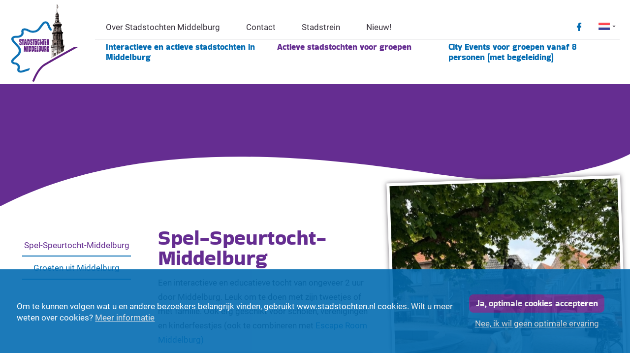

--- FILE ---
content_type: text/html; charset=UTF-8
request_url: https://www.stadstochten.nl/actieve-stadstochten-voor-groepen/spel-speurtocht-middelburg.html
body_size: 6471
content:
<!DOCTYPE html>
<html lang="nl">
	<head>
		<title>Spel-Speurtocht-Middelburg, een interactieve en educatieve tocht voor families, scholen, verenigingen en kinderfeestjes</title>
		<link href="https://www.stadstochten.nl/apple-touch-icon.png" rel="apple-touch-icon" sizes="180x180"/>
		<link href="https://www.stadstochten.nl/favicon-32x32.png" rel="icon" sizes="32x32" type="image/png"/>
		<link href="https://www.stadstochten.nl/android-chrome-192x192.png" rel="icon" sizes="192x192" type="image/png"/>
		<link href="https://www.stadstochten.nl/android-chrome-16x16.png" rel="icon" sizes="16x16" type="image/png"/>
		<link href="https://www.stadstochten.nl/site.webmanifest" rel="manifest"/>
		<link href="https://www.stadstochten.nl/favicon.ico" rel="shortcut icon"/>
		<meta content="Ontdek Middelburg met een actieve stadstocht.✓Boek online. Keuze uit 10 uitjes -alleen of onder begeleiding" name="description" lang="nl"/>
		<meta content="uitje, Middelburg, stadswandeling, rondleiding, attracties, activiteit, stadstochten, Zeeland" name="keywords"/>
		<meta charset="UTF-8"/>
		<meta content="width=device-width, initial-scale=1.0, user-scalable=1, minimum-scale=1, maximum-scale=1.0" name="viewport"/>
		<meta content="yes" name="apple-mobile-web-app-capable"/>
		<meta content="www.frisbee.nl" name="author"/>
		<meta content="index, follow, noydir" name="robots"/>
		<meta content="https://www.stadstochten.nl/actieve-stadstochten-voor-groepen/spel-speurtocht-middelburg.html" property="og:url"/>
		<meta content="article" property="og:type"/>
		<meta content="Spel-Speurtocht-Middelburg" property="og:title"/>
		<meta content="Een interactieve en educatieve tocht van ongeveer 2 uur door Middelburg. Leuk om te doen met zijn tweetjes of met familie. Ook erg geschikt voor scholen, verenigingen en kinderfeestjes (ook te combineren met Escape Room Middelburg)" property="og:description"/>
		<meta content="image/jpeg" property="og:image:type"/>
		<meta content="https://www.stadstochten.nl/resources/phpimg/product/st_product_5_6a_spel-speurtocht-Middelburg.jpeg" property="og:image"/>
		<meta content="https://www.stadstochten.nl/resources/phpimg/product/st_product_5_6a_spel-speurtocht-Middelburg.jpeg" property="twitter:image"/>
		<link href="https://www.stadstochten.nl/resources_shared/3rdparty/bootstrap/css/bootstrap.1720190178.css" rel="stylesheet" type="text/css"/>
		<link href="https://www.stadstochten.nl/resources_shared/3rdparty/jquery/jquery-ui.min.1720190198.css" rel="stylesheet" type="text/css"/>
		<link href="https://www.stadstochten.nl/resources/css/stylesheet.1720190255.php" rel="stylesheet" type="text/css"/>
		<link href="https://www.stadstochten.nl/resources_shared/webfont/stylesheet.1720190255.css" rel="stylesheet" type="text/css"/>
		<link href="https://www.stadstochten.nl/resources/webfont/stylesheet.1720190258.css" rel="stylesheet" type="text/css"/>
		<link href="https://www.stadstochten.nl/resources/fonticons/styles.1720190257.css" rel="stylesheet" type="text/css"/>
		<link href="https://www.stadstochten.nl/resources_shared/3rdparty/lightview/3.1.8/css/lightview/lightview.1720190199.css" rel="stylesheet" type="text/css"/>
		<link href="https://www.stadstochten.nl/actieve-stadstochten-voor-groepen/spel-speurtocht-middelburg.html" rel="alternate" hreflang="x-default"/>
		<link href="https://www.stadstochten.nl/uk/" rel="alternate" hreflang="en-US"/>
		<link href="https://www.stadstochten.nl/de/" rel="alternate" hreflang="de-DE"/>
	</head>
	<body>
		<div class="mobile_nav bg_a text_white">
			<div class="h2 text_white">
				Menu
			</div>
			<ul class="navigation text_white">
				<div class=" own_socialmedia display_flex_row_nowrap align_center bg_a text_white">
<a href="https://www.facebook.com/stadstochtenmiddelburg" target="_blank" rel="noopener" title="Stadstochten Facebook" class="text_gray text_hover_d">						<span class="icon padding_10 icon-facebook"></span>
</a>
				</div>
				<li class="text_white"><a href="https://www.stadstochten.nl/home.html" title="Home" class="text_gray text_hover_d">Home</a></li>
				<li class="text_white"><a href="https://www.stadstochten.nl/interactieve-en-actieve-stadstochten-in-middelburg.html" title="Interactieve en actieve stadstochten in Middelburg" class="text_gray text_hover_d">Interactieve en actieve stadstochten in Middelburg</a></li>
				<li class="text_white"><a href="https://www.stadstochten.nl/actieve-stadstochten-voor-groepen.html" title="Actieve stadstochten voor groepen" class="active text_gray text_hover_d">Actieve stadstochten voor groepen</a>
					<ul class="text_white">
						<li class="text_white"><a href="https://www.stadstochten.nl/actieve-stadstochten-voor-groepen/spel-speurtocht-middelburg.html" title="Spel-Speurtocht-Middelburg" class="active text_gray text_hover_d">Spel-Speurtocht-Middelburg</a></li>
						<li class="text_white"><a href="https://www.stadstochten.nl/actieve-stadstochten-voor-groepen/groeten-uit-middelburg.html" title="Groeten uit Middelburg" class="text_gray text_hover_d">Groeten uit Middelburg</a></li>
					</ul>
				</li>
				<li class="text_white"><a href="https://www.stadstochten.nl/city-events-voor-groepen-vanaf-8-personen-met-begeleiding.html" title="City Events voor groepen  vanaf 8 personen (met  begeleiding)" class="text_gray text_hover_d">City Events voor groepen  vanaf 8 personen (met  begeleiding)</a>
					<ul class="text_white">
						<li class="text_white"><a href="https://www.stadstochten.nl/city-events-voor-groepen-vanaf-8-personen-met-begeleiding/city-disc-golf.html" title="City Disc Golf" class="active text_gray text_hover_d">City Disc Golf</a></li>
						<li class="text_white"><a href="https://www.stadstochten.nl/city-events-voor-groepen-vanaf-8-personen-met-begeleiding/summer-city-survival.html" title="Summer City Survival" class="text_gray text_hover_d">Summer City Survival</a></li>
						<li class="text_white"><a href="https://www.stadstochten.nl/city-events-voor-groepen-vanaf-8-personen-met-begeleiding/discovery-middelburg.html" title="Discovery Middelburg" class="text_gray text_hover_d">Discovery Middelburg</a></li>
						<li class="text_white"><a href="https://www.stadstochten.nl/city-events-voor-groepen-vanaf-8-personen-met-begeleiding/competition-middelburg.html" title="Competition Middelburg" class="text_gray text_hover_d">Competition Middelburg</a></li>
						<li class="text_white"><a href="https://www.stadstochten.nl/city-events-voor-groepen-vanaf-8-personen-met-begeleiding/de-pub-of-pop-quiz.html" title="De pub of pop quiz" class="text_gray text_hover_d">De pub of pop quiz</a></li>
					</ul>
				</li>
				<li class="text_white"><a href="https://www.stadstochten.nl/over-stadstochten-middelburg.html" title="Over Stadstochten Middelburg" class="text_gray text_hover_d">Over Stadstochten Middelburg</a></li>
				<li class="text_white"><a href="https://www.stadstochten.nl/contact.html" title="Contact" class="text_gray text_hover_d">Contact</a>
					<ul class="text_white">
						<li class="text_white"><a href="https://www.stadstochten.nl/contact/adres.html" title="Adres" class="text_gray text_hover_d">Adres</a></li>
						<li class="text_white"><a href="https://www.stadstochten.nl/contact/contactformulier.html" title="Contactformulier" class="text_gray text_hover_d">Contactformulier</a></li>
					</ul>
				</li>
				<li class="text_white"><a href="https://www.stadstochten.nl/stadstrein-.html" title="Stadstrein " class="text_gray text_hover_d">Stadstrein </a>
					<ul class="text_white">
						<li class="text_white"><a href="https://www.stadstochten.nl/stadstrein-/inleiding-stadstrein.html" title="Inleiding stadstrein" class="text_gray text_hover_d">Inleiding stadstrein</a></li>
						<li class="text_white"><a href="https://www.stadstochten.nl/stadstrein-/fotoalbum.html" title="Fotoalbum" class="text_gray text_hover_d">Fotoalbum</a></li>
					</ul>
				</li>
				<li class="text_white"><a href="https://www.stadstochten.nl/nieuw!.html" title="Nieuw!" class="text_gray text_hover_d">Nieuw!</a>
					<ul class="text_white">
						<li class="text_white"><a href="https://www.stadstochten.nl/nieuw!/stadstochie.html" title="Stadstochie" class="text_gray text_hover_d">Stadstochie</a></li>
						<li class="text_white"><a href="https://www.stadstochten.nl/nieuw!/kindertochie.html" title="Kindertochie" class="text_gray text_hover_d">Kindertochie</a></li>
					</ul>
				</li>
			</ul>
		</div>
		<div class="site display_flex_column_nowrap bg_white text_body">
			<header class="site_header display_flex_column_wrap justify_center">
<a href="#main_content" title="Direct naar hoofdinhoud" class="skip_nav_link skip_nav_link_right bg_gray bg_hover_gray text_body text_hover_body">Direct naar hoofdinhoud</a>
				<div class="topbar fullwidth display_flex_row_wrap justify_space_between align_center bg_white text_body">
					<a href="https://www.stadstochten.nl/" title="Home" class="logo_container text_b text_hover_d">
						<img title="Naar homepage" alt="Naar homepage" src="" data-lazy-loading-pre-visible-distance="50" data-lazy-loading-trigger-mode="1" data-lazy-loading-mode="2" data-lazy-loading-2-src="https://www.stadstochten.nl/resources_shared/img/website-logo.1720190253.png" data-lazy-loading-2-placeholder="" class="logo lazy-loading"/>
					</a>
					<div class="flex_1 display_flex_row_wrap align_center bg_white text_body">
						<nav class="headernav menunav padding_0 flex_2 mobile_invisible bg_white text_body">
							<ul class="text_body">
<li class="text_body"><a href="https://www.stadstochten.nl/over-stadstochten-middelburg.html" title="Over Stadstochten Middelburg" class="bg_white bg_hover_transparent text_body text_hover_d">Over Stadstochten Middelburg</a></li><li class="text_body"><a href="https://www.stadstochten.nl/contact.html" title="Contact" class="bg_white bg_hover_transparent text_body text_hover_d">Contact</a>
									<ul class="text_body">
										<li class="text_body"><a href="https://www.stadstochten.nl/contact/adres.html" title="Adres" class="bg_white bg_hover_transparent text_body text_hover_d">Adres</a></li>
										<li class="text_body"><a href="https://www.stadstochten.nl/contact/contactformulier.html" title="Contactformulier" class="bg_white bg_hover_transparent text_body text_hover_d">Contactformulier</a></li>
									</ul>
</li><li class="text_body"><a href="https://www.stadstochten.nl/stadstrein-.html" title="Stadstrein " class="bg_white bg_hover_transparent text_body text_hover_d">Stadstrein </a>
									<ul class="text_body">
										<li class="text_body"><a href="https://www.stadstochten.nl/stadstrein-/inleiding-stadstrein.html" title="Inleiding stadstrein" class="bg_white bg_hover_transparent text_body text_hover_d">Inleiding stadstrein</a></li>
										<li class="text_body"><a href="https://www.stadstochten.nl/stadstrein-/fotoalbum.html" title="Fotoalbum" class="bg_white bg_hover_transparent text_body text_hover_d">Fotoalbum</a></li>
									</ul>
</li><li class="text_body"><a href="https://www.stadstochten.nl/nieuw!.html" title="Nieuw!" class="bg_white bg_hover_transparent text_body text_hover_d">Nieuw!</a>
									<ul class="text_body">
										<li class="text_body"><a href="https://www.stadstochten.nl/nieuw!/stadstochie.html" title="Stadstochie" class="bg_white bg_hover_transparent text_body text_hover_d">Stadstochie</a></li>
										<li class="text_body"><a href="https://www.stadstochten.nl/nieuw!/kindertochie.html" title="Kindertochie" class="bg_white bg_hover_transparent text_body text_hover_d">Kindertochie</a></li>
									</ul>
</li>							</ul>
						</nav>
						<div class="phone_numbers_container flex_1 center justify_center mobile_visible bg_white text_body">
<a href="tel:0118-635443" title="" class="text_b text_hover_d">								<span class="icon icon-bellen"></span>
								<span class="display_block fontsize_smaller">contact</span>
</a>
						</div>
						<div class="mobile_invisible own_socialmedia display_flex_row_nowrap align_center bg_white text_body">
<a href="https://www.facebook.com/stadstochtenmiddelburg" target="_blank" rel="noopener" title="Stadstochten Facebook" class="text_b text_hover_d">								<span class="icon padding_10 icon-facebook"></span>
</a>
						</div>
						<div data-element-to-toggle=".language-picker-dropdown" class="language_picker_menu toggle_element_button  bg_white text_body">
							<div class="icon icon-dropdown bg_white text_body">
								<img title="Nederlands" alt="Nederlands" src="https://www.stadstochten.nl/resources_shared/img/nl.png"/>
							</div>
							<ul class="toggle_element language-picker-dropdown text_body bg_white">
								<li class="text_body"><a href="https://www.stadstochten.nl/uk/" title="" class="text_b text_hover_d">										<img title="English" alt="English" src="https://www.stadstochten.nl/resources_shared/img/uk.png"/>
</a>
</li>
								<li class="text_body"><a href="https://www.stadstochten.nl/de/" title="" class="text_b text_hover_d">										<img title="Deutsch" alt="Deutsch" src="https://www.stadstochten.nl/resources_shared/img/de.png"/>
</a>
</li>
							</ul>
						</div>
						<nav class="headernav productnav padding_0 fullwidth mobile_invisible bg_white text_body">
							<ul class="display_flex_row_wrap text_body">
<li class="text_body"><a href="https://www.stadstochten.nl/interactieve-en-actieve-stadstochten-in-middelburg.html" title="Interactieve en actieve stadstochten in Middelburg" class="bg_white bg_hover_transparent text_body text_hover_d">Interactieve en actieve stadstochten in Middelburg</a></li><li class="text_body"><a href="https://www.stadstochten.nl/actieve-stadstochten-voor-groepen.html" title="Actieve stadstochten voor groepen" class="bg_white bg_hover_transparent text_body text_hover_d active">Actieve stadstochten voor groepen</a>
									<ul class="text_body">
										<li class="text_body"><a href="https://www.stadstochten.nl/actieve-stadstochten-voor-groepen/spel-speurtocht-middelburg.html" title="Spel-Speurtocht-Middelburg" class="bg_white bg_hover_transparent text_body text_hover_d active">Spel-Speurtocht-Middelburg</a></li>
										<li class="text_body"><a href="https://www.stadstochten.nl/actieve-stadstochten-voor-groepen/groeten-uit-middelburg.html" title="Groeten uit Middelburg" class="bg_white bg_hover_transparent text_body text_hover_d">Groeten uit Middelburg</a></li>
									</ul>
</li><li class="text_body"><a href="https://www.stadstochten.nl/city-events-voor-groepen-vanaf-8-personen-met-begeleiding.html" title="City Events voor groepen  vanaf 8 personen (met  begeleiding)" class="bg_white bg_hover_transparent text_body text_hover_d">City Events voor groepen  vanaf 8 personen (met  begeleiding)</a>
									<ul class="text_body">
										<li class="text_body"><a href="https://www.stadstochten.nl/city-events-voor-groepen-vanaf-8-personen-met-begeleiding/city-disc-golf.html" title="City Disc Golf" class="bg_white bg_hover_transparent text_body text_hover_d">City Disc Golf</a></li>
										<li class="text_body"><a href="https://www.stadstochten.nl/city-events-voor-groepen-vanaf-8-personen-met-begeleiding/summer-city-survival.html" title="Summer City Survival" class="bg_white bg_hover_transparent text_body text_hover_d">Summer City Survival</a></li>
										<li class="text_body"><a href="https://www.stadstochten.nl/city-events-voor-groepen-vanaf-8-personen-met-begeleiding/discovery-middelburg.html" title="Discovery Middelburg" class="bg_white bg_hover_transparent text_body text_hover_d">Discovery Middelburg</a></li>
										<li class="text_body"><a href="https://www.stadstochten.nl/city-events-voor-groepen-vanaf-8-personen-met-begeleiding/competition-middelburg.html" title="Competition Middelburg" class="bg_white bg_hover_transparent text_body text_hover_d">Competition Middelburg</a></li>
										<li class="text_body"><a href="https://www.stadstochten.nl/city-events-voor-groepen-vanaf-8-personen-met-begeleiding/de-pub-of-pop-quiz.html" title="De pub of pop quiz" class="bg_white bg_hover_transparent text_body text_hover_d">De pub of pop quiz</a></li>
									</ul>
</li>							</ul>
						</nav>
					</div>
					<div class="hamburger flex_end mobile_visible bg_white text_body">
<a href="javascript:showMobileNav();" title="" class="text_b text_hover_d">							<span class="icon icon-menu"></span>
							<span class="display_block fontsize_smaller">menu</span>
</a>
					</div>
				</div>
				<section class="swirl">
				</section>
			</header>
			<div id="main_content" class="site_content flex_1_0_auto fullwidth content_with_submenu display_flex_row_nowrap bg_transparent text_body">
				<nav class="site_submenu default_padding_hor margin_bot_20 flex_1 position_relative bg_transparent text_body">
<a href="#main_content_submenu" title="Skip navigation" class="skip_nav_link skip_nav_link_top bg_transparent bg_hover_transparent text_transparent text_hover_transparent">skip navigation</a>
					<ul class="submenu list_style_none margin_0 text_body">
						<li class="text_body"><a href="https://www.stadstochten.nl/actieve-stadstochten-voor-groepen/spel-speurtocht-middelburg.html" title="Spel-Speurtocht-Middelburg" class="active text_b text_hover_d">Spel-Speurtocht-Middelburg</a></li>
						<li class="text_body"><a href="https://www.stadstochten.nl/actieve-stadstochten-voor-groepen/groeten-uit-middelburg.html" title="Groeten uit Middelburg" class="text_b text_hover_d">Groeten uit Middelburg</a></li>
					</ul>
				</nav>
				<main id="main_content_submenu" class="main_content flex_4 bg_transparent">
					<section class="bg_transparent text_body">
						<div class="div12_12  bg_transparent text_body">
							<img title="" alt="" src="" data-lazy-loading-pre-visible-distance="50" data-lazy-loading-trigger-mode="1" data-lazy-loading-mode="2" data-lazy-loading-2-src="https://www.stadstochten.nl/resources/phpimg/product/thumb/OubgUvcagHUZ.jpg" data-lazy-loading-2-placeholder="" class="rotated_img product_group_img margin_bot_20 img_align_right lazy-loading"/>
							<h1 class="text_a">Spel-Speurtocht-Middelburg</h1>
							<h3 class="text_a"></h3>
							<p class="text_body">
								Een interactieve en educatieve tocht van ongeveer 2 uur door Middelburg. Leuk om te doen met zijn tweetjes of met familie. Ook erg geschikt voor scholen, verenigingen en kinderfeestjes (ook te combineren met 
<a title="" href="https://www.zeelandescaperoom.nl" class="text_b text_hover_d">Escape Room Middelburg)</a>
							</p>

							<ul class="list_style_none default_padding rounded overflow_hidden margin_bot_5 bg_gray text_body">
								<li class="text_body">&euro; 9,50</li>
							</ul>
<a href="https://www.stadstochten.nl/actieve-stadstochten-voor-groepen/spel-speurtocht-middelburg.html#ReservationStep1" title="Online boeken" class="margin_ver_5 button bg_b text_white button_border_b button_border_hover_d bg_hover_d text_hover_white">Online boeken</a>
<a href="tel:0118-635443" title="Bel ons" class="margin_ver_10 button bg_b text_white button_border_b button_border_hover_d bg_hover_d text_hover_white">Bel ons</a>
						</div>
						<div style="opacity:0;" data-lazy-loading-pre-visible-distance="-50" data-lazy-loading-trigger-mode="1" data-lazy-loading-mode="1" data-lazy-loading-1-add-classes="WyJhbmltYXRlX19mYWRlSW5VcCJd" class="space_between display_flex_column_nowrap default_padding rounded chapter_overview div12_12 animate__animated lazy-loading bg_e text_body">
							<div class="fullwidth bg_e text_body">
								<h2 class="text_a"></h2>
								<p class="text_body">
									Een interactieve en educatieve tocht voor families, scholen, verenigingen en kinderfeestjes. Hierbij krijg je niet alleen kennis van Middelburg maar ook van de spelletjes die vroeger in de oude straten van Middelburg gespeeld weren. Gewapend met een routebeschrijving en een tasje vol spelmateriaal gaat u op pad.
								</p>
								

								<p class="text_body">
									Kosten: Euro 9,50 per persoon (inclusief een ijsje)
								</p>

							</div>
							<div class="bg_e text_body">
							</div>
						</div>
						<div class="div12_12  default_padding rounded bg_b text_white">
							<form id="ReservationStep1" method="post" enctype="multipart/form-data" autocomplete="off" action="https://www.stadstochten.nl/actieve-stadstochten-voor-groepen/spel-speurtocht-middelburg.html#ReservationStep1" target="_self" onSubmit=" return validateForm('ReservationStep1',1,'ReservationStep1', true);" class="bg_b text_white">
								<input id="actie" name="actie" type="hidden" value="ReservationStep1" hiddenplaceholder="" class="input_background_white input_border_gray input_color_black input_background_focused_white input_border_focused_c input_color_focused_black"/>
								<input id="nof5_ReservationStep1" name="nof5_ReservationStep1" type="hidden" value="A4B3049C-BCA3-401A-B7CE-0981D55C9838" class="input_background_white input_border_gray input_color_black input_background_focused_white input_border_focused_c input_color_focused_black"/>
								<input id="api_language" name="api_language" type="hidden" value="nl" hiddenplaceholder="" class="input_background_white input_border_gray input_color_black input_background_focused_white input_border_focused_c input_color_focused_black"/>
								<input id="category_id" name="category_id" type="hidden" value="f528e5fb88f16c447e2" hiddenplaceholder="" class="input_background_white input_border_gray input_color_black input_background_focused_white input_border_focused_c input_color_focused_black"/>
								<input id="category_item_id" name="category_item_id" type="hidden" value="e4f37cedcf96039f15e" hiddenplaceholder="" class="input_background_white input_border_gray input_color_black input_background_focused_white input_border_focused_c input_color_focused_black"/>
								<input id="temp_reservation_id" name="temp_reservation_id" type="hidden" value="09745fdeed02ebcd838" hiddenplaceholder="" class="input_background_white input_border_gray input_color_black input_background_focused_white input_border_focused_c input_color_focused_black"/>
								<input id="temp_reservation_row_id" name="temp_reservation_row_id" type="hidden" hiddenplaceholder="" class="input_background_white input_border_gray input_color_black input_background_focused_white input_border_focused_c input_color_focused_black"/>
								<input id="category_item_singular" name="category_item_singular" type="hidden" value="spel- speurtocht" hiddenplaceholder="" class="input_background_white input_border_gray input_color_black input_background_focused_white input_border_focused_c input_color_focused_black"/>
								<input id="category_item_plural" name="category_item_plural" type="hidden" value="spel- speurtochten" hiddenplaceholder="" class="input_background_white input_border_gray input_color_black input_background_focused_white input_border_focused_c input_color_focused_black"/>
								<input id="max_amount_selectable" name="max_amount_selectable" type="hidden" value="20" hiddenplaceholder="" class="input_background_white input_border_gray input_color_black input_background_focused_white input_border_focused_c input_color_focused_black"/>
								<div id="divdate" class="inputrow bg_b text_white">
									<div class="inputrow_label bg_b text_white">
										<label for="date">
											Datum
										</label>
									</div>
									<div class="inputrow_input bg_b text_white">
										<span class="icon icon-input-verplicht text_white"></span>
										<input id="date" name="date" type="hidden" hiddenplaceholder="Datum" form_validation="must_be_filled" onBlur=" formValidatorCheckFormInputOnBlur(this);" onChange="getReservationStep1TimeSlots(); formValidatorCheckFormInputOnBlur(this);" onKeyDown=" formValidatorCheckFormInputAfterInterval(this);" class="input_background_white input_border_gray input_color_black input_background_focused_white input_border_focused_c input_color_focused_black"/>
										<input id="date_formatted" name="date_formatted" type="text" placeholder="Datum" datepicker-mindate="2026-01-31" datepicker-maxdate="2027-01-31" datepicker-showweek="1" datepicker-changemonth="1" datepicker-changeyear="1" datepicker-dateformat="DD dd MM yy" datepicker-dateformathidden="yy-mm-dd" class="input_background_white input_border_gray input_color_black input_background_focused_white input_border_focused_c input_color_focused_black"/>
									</div>
								</div>
								<div id="divtime" class="inputrow bg_b text_white">
									<div class="inputrow_label bg_b text_white">
										<label for="time">
											Selecteer een tijdstip
										</label>
									</div>
									<div class="inputrow_input bg_b text_white">
										<select id="time" name="time" placeholder="Selecteer een tijdstip" hiddenplaceholder="Selecteer een tijdstip" form_validation="must_be_filled" onBlur=" formValidatorCheckFormInputOnBlur(this);" onChange="setInputDataForNumbersSelection(); formValidatorCheckFormInputOnBlur(this);" onKeyDown=" formValidatorCheckFormInputAfterInterval(this);" data-original-selected-value="0" class="input_background_white input_border_gray input_color_black input_background_focused_white input_border_focused_c input_color_focused_black">
										</select>
										<span class="icon icon-input-verplicht text_white"></span>
									</div>
								</div>
								<div id="divnumber_of_persons" class="inputrow bg_b text_white">
									<div class="inputrow_label bg_b text_white">
										<label for="number_of_persons">
											Aantal personen
										</label>
									</div>
									<div class="inputrow_input bg_b text_white">
										<select id="number_of_persons" name="number_of_persons" placeholder="Aantal personen" hiddenplaceholder="Aantal personen" form_validation="must_be_filled" onBlur=" formValidatorCheckFormInputOnBlur(this);" onChange=" formValidatorCheckFormInputOnBlur(this);" onKeyDown=" formValidatorCheckFormInputAfterInterval(this);" data-original-selected-value="0" class="input_background_white input_border_gray input_color_black input_background_focused_white input_border_focused_c input_color_focused_black">
										</select>
										<span class="icon icon-input-verplicht text_white"></span>
									</div>
								</div>
								<div id="divsubmitknop" class="inputrow margin_top_20 bg_b text_white">
									<div class="inputrow_input bg_b text_white">
										<input id="submitknop" name="submitknop" type="submit" value="Verder" title="Verder" hiddenplaceholder="" class="bg_a text_white button_border_a button_border_hover_black bg_hover_black text_hover_white"/>
									</div>
								</div>
							</form>
							<div id="ReservationStep1" style="display:none;" data-extraclasses-for-ul="text_white" class="error_message  ReservationStep1 bg_b text_white">
								<div class="margin_bot_20 bg_b text_white">
									<span class="h2 text_white">Let op!</span>
									<div class="bg_b text_white">
										U bent de volgende velden vergeten in te vullen:
									</div>
									<div class="default_error_message bg_b text_white">
									</div>
								</div>
							</div>
						</div>
					</section>
					<div id="socialmedia" class="socialmedia display_flex_row_nowrap justify_center bg_transparent text_body">
						<span class="text_body">Deel deze pagina op:</span>
<a href="https://api.whatsapp.com/send?text=Spel-Speurtocht-Middelburg https%3A%2F%2Fwww.stadstochten.nl%2Factieve-stadstochten-voor-groepen%2Fspel-speurtocht-middelburg.html" target="_blank" rel="noopener" title="Deel deze pagina op: Whatsapp" class="text_b text_hover_d">							<span class="icon padding_10 icon-whatsapp"></span>
</a>
<a href="https://twitter.com/share?text=Spel-Speurtocht-Middelburg&amp;url=https%3A%2F%2Fwww.stadstochten.nl%2Factieve-stadstochten-voor-groepen%2Fspel-speurtocht-middelburg.html&amp;via=" target="_blank" rel="noopener" title="Deel deze pagina op: Twitter" class="text_b text_hover_d">							<span class="icon padding_10 icon-twitter"></span>
</a>
<a href="https://facebook.com/sharer.php?u=https%3A%2F%2Fwww.stadstochten.nl%2Factieve-stadstochten-voor-groepen%2Fspel-speurtocht-middelburg.html&amp;t=Spel-Speurtocht-Middelburg" target="_blank" rel="noopener" title="Deel deze pagina op: Facebook" class="text_b text_hover_d">							<span class="icon padding_10 icon-facebook"></span>
</a>
<a href="https://linkedin.com/shareArticle?mini=true&url=https%3A%2F%2Fwww.stadstochten.nl%2Factieve-stadstochten-voor-groepen%2Fspel-speurtocht-middelburg.html&amp;title=Spel-Speurtocht-Middelburg" target="_blank" rel="noopener" title="Deel deze pagina op: LinkedIn" class="text_b text_hover_d">							<span class="icon padding_10 icon-linkedin"></span>
</a>
					</div>

				</main>
			</div>
			<footer class="site_footer bg_white">
				<div class="bg_a text_white">
					<section class="footer_menuitems_container mobile_invisible padding_ver_40 bg_a text_white">
						<div class="div2_12 site_footer_menus_submenus bg_a text_white">
							<h4 class="text_white">Over Stadstochten Middelburg</h4>
							<ul class="list_style_none margin_0 padding_0 text_white">
								<li class="text_white"><a href="https://www.stadstochten.nl/over-stadstochten-middelburg/over.html" title="Over" class="text_gray text_hover_d">Over</a></li>
							</ul>
						</div>
						<div class="div2_12 site_footer_menus_submenus bg_a text_white">
							<h4 class="text_white">Contact</h4>
							<ul class="list_style_none margin_0 padding_0 text_white">
								<li class="text_white"><a href="https://www.stadstochten.nl/contact/adres.html" title="Adres" class="text_gray text_hover_d">Adres</a></li>
								<li class="text_white"><a href="https://www.stadstochten.nl/contact/contactformulier.html" title="Contactformulier" class="text_gray text_hover_d">Contactformulier</a></li>
							</ul>
						</div>
						<div class="div2_12 site_footer_menus_submenus bg_a text_white">
							<h4 class="text_white">Stadstrein </h4>
							<ul class="list_style_none margin_0 padding_0 text_white">
								<li class="text_white"><a href="https://www.stadstochten.nl/stadstrein-/inleiding-stadstrein.html" title="Inleiding stadstrein" class="text_gray text_hover_d">Inleiding stadstrein</a></li>
								<li class="text_white"><a href="https://www.stadstochten.nl/stadstrein-/fotoalbum.html" title="Fotoalbum" class="text_gray text_hover_d">Fotoalbum</a></li>
							</ul>
						</div>
						<div class="div2_12 site_footer_text display_flex_column_nowrap bg_a text_white">
							<div class="bg_a text_white">
								<h4 class="text_white">Contact</h4>
								<p class="text_white"/>									Stadstochten.nl
									<br/>
									Lange Noordstraat 24
									<br/>
									4331 CD&nbsp; Middelburg

								

								<p class="text_white"/>									telefoon: 
<a title="" //href="tel:+31118635443" class="text_gray text_hover_d">0118-635443</a>
									<br/>
									mobiel: 
<a title="" /href="tel:+31611355948" class="text_gray text_hover_d">06-11355948</a>
									<br/>
<a title="" /href="mailto:info@vitaevent.nl" class="text_gray text_hover_d">info@vitaevent.nl</a>


								<div class="justify_flex_start own_socialmedia display_flex_row_nowrap align_center bg_a text_white">
<a href="https://www.facebook.com/stadstochtenmiddelburg" target="_blank" rel="noopener" title="Stadstochten Facebook" class="text_gray text_hover_d">										<span class="icon padding_10 icon-facebook"></span>
</a>
								</div>
							</div>
						</div>
					</section>
				</div>
				<div class="footer_copyright default_padding text_center display_flex_row justify_center bg_white text_body">
					<div class="bg_white text_body">
						<a href="https://www.stadstochten.nl/disclaimer.html" title="Disclaimer" class="text_underline text_b text_hover_d">Disclaimer</a>
					</div>
					<div class="bg_white text_body">
						<a href="https://www.stadstochten.nl/privacy.html" title="Privacy & Algemene voorwaarden" class="text_underline text_b text_hover_d">Privacy & Algemene voorwaarden</a>
					</div>
					<div class="bg_white text_body">
						&copy; 2026 Stadstochten
					</div>
					<div class="bg_white text_body">
						<a href="https://www.frisbee.nl" title="Realisatie: FrisBEE" class="text_underline text_b text_hover_d">Realisatie: FrisBEE</a>
					</div>
				</div>
			</footer>
		</div>
		<script src="https://www.stadstochten.nl/resources_shared/3rdparty/jquery/jquery.min.1720190198.js"></script>
		<script src="https://www.stadstochten.nl/resources_shared/3rdparty/jquery/jquery-ui.min.1720190198.js"></script>
		<script src="https://www.stadstochten.nl/resources_shared/3rdparty/jquery/i18n/datepicker-nl.1720190198.js"></script>
		<script>
			var $j = jQuery.noConflict();
		</script>
		<script src="https://www.stadstochten.nl/resources_shared/js/Main/NoSupport.js.1720190254.php"></script>
		<script src="https://www.stadstochten.nl/resources/js/main.1720190258.php"></script>
		<script src="https://www.stadstochten.nl/resources_shared/js/formValidator.1720190253.php"></script>
		<script src="https://www.stadstochten.nl/resources_shared/3rdparty/lightview/3.1.8/js/lightview/lightview.1720190200.js"></script>
		<script src="https://www.stadstochten.nl/resources_shared/js/cookiewarning.js.1720190253.php"></script>
		<script src="https://www.stadstochten.nl/resources_shared/3rdparty/tinymce/tinymce.min.1720190249.js"></script>
		<script src="https://www.stadstochten.nl/resources_shared/3rdparty/bootstrap/js/bootstrap.min.1720190178.js"></script>
		<script src="https://www.stadstochten.nl/resources_shared/3rdparty/bootbox/bootbox.min.1720190178.js"></script>
		<script src="https://www.stadstochten.nl/resources/js/project/step1.js.1720190258.php"></script>
		<script>
			validateForm('ReservationStep1', true, '', false);
		</script>
		<script>
			
                 let datePickerIncludedDates = ["2026-01-31","2026-02-01","2026-02-02","2026-02-03","2026-02-04","2026-02-05","2026-02-06","2026-02-07","2026-02-08","2026-02-09","2026-02-10","2026-02-11","2026-02-12","2026-02-13","2026-02-14","2026-02-15","2026-02-16","2026-02-17","2026-02-18","2026-02-19","2026-02-20","2026-02-21","2026-02-22","2026-02-23","2026-02-24","2026-02-25","2026-02-26","2026-02-27","2026-02-28","2026-03-01","2026-03-02","2026-03-03","2026-03-04","2026-03-05","2026-03-06","2026-03-07","2026-03-08","2026-03-09","2026-03-10","2026-03-11","2026-03-12","2026-03-13","2026-03-14","2026-03-15","2026-03-16","2026-03-17","2026-03-18","2026-03-19","2026-03-20","2026-03-21","2026-03-22","2026-03-23","2026-03-24","2026-03-25","2026-03-26","2026-03-27","2026-03-28","2026-03-29","2026-03-30","2026-03-31","2026-04-01","2026-04-02","2026-04-03","2026-04-04","2026-04-05","2026-04-06","2026-04-07","2026-04-08","2026-04-09","2026-04-10","2026-04-11","2026-04-12","2026-04-13","2026-04-14","2026-04-15","2026-04-16","2026-04-17","2026-04-18","2026-04-19","2026-04-20","2026-04-21","2026-04-22","2026-04-23","2026-04-24","2026-04-25","2026-04-26","2026-04-27","2026-04-28","2026-04-29","2026-04-30","2026-05-01","2026-05-02","2026-05-03","2026-05-04","2026-05-05","2026-05-06","2026-05-07","2026-05-08","2026-05-09","2026-05-10","2026-05-11","2026-05-12","2026-05-13","2026-05-14","2026-05-15","2026-05-16","2026-05-17","2026-05-18","2026-05-19","2026-05-20","2026-05-21","2026-05-22","2026-05-23","2026-05-24","2026-05-25","2026-05-26","2026-05-27","2026-05-28","2026-05-29","2026-05-30","2026-05-31","2026-06-01","2026-06-02","2026-06-03","2026-06-04","2026-06-05","2026-06-06","2026-06-07","2026-06-08","2026-06-09","2026-06-10","2026-06-11","2026-06-12","2026-06-13","2026-06-14","2026-06-15","2026-06-16","2026-06-17","2026-06-18","2026-06-19","2026-06-20","2026-06-21","2026-06-22","2026-06-23","2026-06-24","2026-06-25","2026-06-26","2026-06-27","2026-06-28","2026-06-29","2026-06-30","2026-07-01","2026-07-02","2026-07-03","2026-07-04","2026-07-05","2026-07-06","2026-07-07","2026-07-08","2026-07-09","2026-07-10","2026-07-11","2026-07-12","2026-07-13","2026-07-14","2026-07-15","2026-07-16","2026-07-17","2026-07-18","2026-07-19","2026-07-20","2026-07-21","2026-07-22","2026-07-23","2026-07-24","2026-07-25","2026-07-26","2026-07-27","2026-07-28","2026-07-29"];
            
			$j(function() {
		
				$j("#date_formatted").datepicker({
					dateFormat: "DD dd MM yy",
					minDate: new Date(2026, 0, 31),
					maxDate: new Date(2027, 0, 31),
					showWeek: true,
					changeMonth: true,
					changeYear: true,
					yearRange: "0:+1",
					
            beforeShowDay: function(date)
            {
                var string = jQuery.datepicker.formatDate('yy-mm-dd', date);
                return [ datePickerIncludedDates.indexOf(string) >= 0, ''];
            },
            
					onSelect: function(dateText) {
						
						// Change date format and get new date
							var databaseDate = $j("#date_formatted").datepicker( "option", "dateFormat", "yy-mm-dd").val();
						// Set the database formatted date
							$j("#date").val(databaseDate).change();

						// Change date format back to display
							$j("#date_formatted").datepicker( "option", "dateFormat", "DD dd MM yy");
					}
				},
				$j.datepicker.regional["nl"]);
			});
		</script>

	</body>
</html>


--- FILE ---
content_type: text/html; charset=UTF-8
request_url: https://www.stadstochten.nl/resources/js/project/step1.js.1720190258.php
body_size: 1975
content:
let reservationLanguageFieldName = 'api_language';
let reservationCategoryIdFieldName = 'category_id';
let reservationCategoryItemIdFieldName = 'category_item_id';
let reservationCategoryItemPluralFieldName = 'category_item_plural';
let reservationCategoryItemSingularFieldName = 'category_item_singular';
let reservationTempReservationIdFieldName = 'temp_reservation_id';
let reservationTempReservationRowIdFieldName = 'temp_reservation_row_id';
let reservationMaxAmountSelectableFieldName = 'max_amount_selectable';

let reservationInputLanguage;
let reservationInputCategoryId;
let reservationInputCategoryItemId;
let reservationInputCategoryItemPlural;
let reservationInputCategoryItemSingular;
let reservationInputTempReservationId;
let reservationInputTempReservationRowId;
let reservationMaxAmountSelectable;
let reservationInputTypeOfVisitorOption;
let reservationInputDate;
let reservationInputPeriod;
let reservationInputTime;
let reservationInputNumberOfPersons;
let reservationInputNumberOfPersonsInGroup;
let reservationInputNumberOfPersonsInGroupRow;
let reservationInputNumberOfPersonsRow;
let reservationInputQuantity;
let reservationInputQuantityRow;

let reservationTimeSlots;

$j(function(){


    reservationInputLanguage                    = getJQueryElementAndReturnUndefinedIfNotFound('#'+reservationLanguageFieldName);
    reservationInputCategoryId                  = getJQueryElementAndReturnUndefinedIfNotFound('#'+reservationCategoryIdFieldName);
    reservationInputCategoryItemId              = getJQueryElementAndReturnUndefinedIfNotFound('#'+reservationCategoryItemIdFieldName);
    reservationInputCategoryItemPlural          = getJQueryElementAndReturnUndefinedIfNotFound('#'+reservationCategoryItemPluralFieldName);
    reservationInputCategoryItemSingular        = getJQueryElementAndReturnUndefinedIfNotFound('#'+reservationCategoryItemSingularFieldName);
    reservationInputTempReservationId           = getJQueryElementAndReturnUndefinedIfNotFound('#'+reservationTempReservationIdFieldName);
    reservationInputTempReservationRowId        = getJQueryElementAndReturnUndefinedIfNotFound('#'+reservationTempReservationRowIdFieldName);
    reservationMaxAmountSelectable              = getJQueryElementAndReturnUndefinedIfNotFound('#'+reservationMaxAmountSelectableFieldName);
    reservationInputTypeOfVisitorOption         = getJQueryElementAndReturnUndefinedIfNotFound('#type_of_visitor_option');
    reservationInputDate                        = getJQueryElementAndReturnUndefinedIfNotFound('#date');
    reservationInputPeriod                      = getJQueryElementAndReturnUndefinedIfNotFound('#period');
    reservationInputTime                        = getJQueryElementAndReturnUndefinedIfNotFound('#time');
    reservationInputNumberOfPersons             = getJQueryElementAndReturnUndefinedIfNotFound('#number_of_persons');
    reservationInputNumberOfPersonsInGroup      = getJQueryElementAndReturnUndefinedIfNotFound('#number_of_persons_in_group');
    reservationInputNumberOfPersonsInGroupRow   = getJQueryElementAndReturnUndefinedIfNotFound('#divnumber_of_persons_in_group');
    reservationInputNumberOfPersonsRow          = getJQueryElementAndReturnUndefinedIfNotFound('#divnumber_of_persons');
    reservationInputQuantity                    = getJQueryElementAndReturnUndefinedIfNotFound('#quantity');
    reservationInputQuantityRow                 = getJQueryElementAndReturnUndefinedIfNotFound('#divquantity');

    hideJqueryElement(reservationInputNumberOfPersonsInGroupRow);
    hideJqueryElement(reservationInputNumberOfPersonsRow);
    hideJqueryElement(reservationInputQuantityRow);

    getReservationStep1TimeSlots();

});

function getActiveReservationTimeSlot() {
    if(reservationTimeSlots === undefined || reservationTimeSlots.length === 0 || reservationInputTime === undefined) {
        return undefined;
    }
    let selectedValue = getNumberValueFromJQueryElement(reservationInputTime);
    if(isNaN(selectedValue) || (empty(selectedValue) && selectedValue !== 0)){
        return undefined;
    }

    let object;
    for(let key in reservationTimeSlots){
        object = reservationTimeSlots[key];
        if(object === undefined){
            continue;
        }
        if(object.key !== selectedValue){
            continue;
        }
        return object;
    }
    return undefined;
}

function getReservationStep1TimeSlots()
{
    if(
        reservationInputLanguage === undefined ||
        reservationInputCategoryId === undefined ||
        reservationInputCategoryItemId === undefined ||
        reservationInputTempReservationId === undefined ||
        reservationInputDate === undefined
    ){
        //Required inputs not found
        return;
    }

    let dataObject = {
        category_id:            reservationInputCategoryId.val(),
        category_item_id:       reservationInputCategoryItemId.val(),
        temp_reservation_id:    reservationInputTempReservationId.val(),
        date:                   reservationInputDate.val(),
        language:               reservationInputLanguage.val()
    }

    if(
        empty(dataObject.category_id) ||
        empty(dataObject.category_item_id) ||
        empty(dataObject.temp_reservation_id) ||
        empty(dataObject.date) ||
        empty(dataObject.language)
    )
    {
        //Required inputs are empty
        return;
    }

    if(reservationInputPeriod !== undefined){
        //Only add the reservation period if the input is found
        let periodId = reservationInputPeriod.val();
        if(empty(periodId)){
            //The input is found but is empty, stop executing because it's a required field if the input is available.
            return;
        }

        dataObject.reservation_period_id = periodId;
    }

    if(reservationInputTempReservationRowId !== undefined){
        //Reservation row is input found
        let reservationRowId = reservationInputTempReservationRowId.val();
        if(!empty(reservationRowId)){
            //Only add it if there is a value set, otherwise we don't need to send it along with the call
            dataObject.temp_reservation_row_id = reservationRowId;
        }
    }

    //Clear both the time and number selection because the call might take a while and we don't want to user to be able to select old data.
    clearSelect(reservationInputTime);
    setInputDataForNumbersSelection();

    executeAjaxCall(baseUrl+resourceFolder+'ajax/reservation/getReservationCategoryItemTimeSlots.php', handleGetReservationStep1TimeSlotsResponse, 'POST', dataObject);
}

function handleGetReservationStep1TimeSlotsResponse(call)
{
    if(call.status === jsonAjaxCallStatusOK)
    {
        reservationTimeSlots = call.data;
        setReservationTimeSlots();
    }
    else
    {
        alertJsonError(call);
    }
}

function setInputDataForNumberOfPersons(numberOfPersons)
{
    if(reservationInputNumberOfPersons === undefined){
        return;
    }
    if(numberOfPersons === 0){
        hideJqueryElement(reservationInputNumberOfPersonsRow);
        return;
    }
    showJqueryElement(reservationInputNumberOfPersonsRow);

    if(numberOfPersons === -1){
        if(reservationMaxAmountSelectable === undefined){
            numberOfPersons = 1;
        } else {
            numberOfPersons = getNumberValueFromJQueryElement(reservationMaxAmountSelectable);
        }
    }

    let singular= '';
    let plural  = '';

    if(reservationInputCategoryItemSingular !== undefined){
        singular = reservationInputCategoryItemSingular.val();
    }
    if(reservationInputCategoryItemPlural !== undefined){
        plural = reservationInputCategoryItemPlural.val();
    }

    let options = [{
        key : '',
        value: ''
    }];

    let suffix = singular;
    for(let index = 1; index <= numberOfPersons; index++){
        options.push({
            key : index,
            value: index+'x '+suffix
        });
        if(index === 1){
            suffix = plural;
        }
    }
    fillSelect(reservationInputNumberOfPersons, options, true);
}

function setInputDataForNumberOfPersonsInGroup(numberOfGroups)
{
    if(reservationInputNumberOfPersonsInGroup === undefined){
        return;
    }
    if(numberOfGroups === 0){
        hideJqueryElement(reservationInputNumberOfPersonsInGroupRow);
        return;
    }
    showJqueryElement(reservationInputNumberOfPersonsInGroupRow);

    numberOfGroups = getNumberValueFromJQueryElement(reservationMaxAmountSelectable);

    let singular= '';
    let plural  = '';

    if(reservationInputCategoryItemSingular !== undefined){
        singular = reservationInputCategoryItemSingular.val();
    }
    if(reservationInputCategoryItemPlural !== undefined){
        plural = reservationInputCategoryItemPlural.val();
    }

    let options = [{
        key : '',
        value: ''
    }];

    let suffix = singular;
    for(let index = 1; index <= numberOfGroups; index++){
        options.push({
            key : index,
            value: index+'x '+suffix
        });
        if(index === 1){
            suffix = plural;
        }
    }
    fillSelect(reservationInputNumberOfPersonsInGroup, options, true);
}

function setInputDataForNumbersSelection()
{
    clearSelect(reservationInputNumberOfPersonsInGroup);
    clearSelect(reservationInputNumberOfPersons);
    clearSelect(reservationInputQuantity);

    hideJqueryElement(reservationInputNumberOfPersonsInGroupRow);
    hideJqueryElement(reservationInputNumberOfPersonsRow);
    hideJqueryElement(reservationInputQuantityRow);

    let reservationTimeSlot = getActiveReservationTimeSlot();

    if(reservationTimeSlot === undefined)
    {
        return;
    }

    //undefined needs to be a string here because typeof returns a string
    if(typeof reservationTimeSlot.number_of_items !== 'undefined'){
        setInputDataForQuantity(reservationTimeSlot.number_of_items);
        return;
    }
    if(typeof reservationTimeSlot.number_of_persons !== 'undefined'){
        if(reservationInputNumberOfPersonsInGroup !== undefined){
            setInputDataForNumberOfPersonsInGroup(reservationTimeSlot.number_of_persons);
            return;
        }
        setInputDataForNumberOfPersons(reservationTimeSlot.number_of_persons);
    }
}

function setInputDataForQuantity(quantity)
{
    if(reservationInputQuantity === undefined){
        return;
    }
    if(quantity === 0){
        hideJqueryElement(reservationInputQuantityRow);
        return;
    }
    showJqueryElement(reservationInputQuantityRow);
}

function setReservationTimeSlots() {
    if(reservationInputTime === undefined){
        return;
    }

    fillSelect(reservationInputTime, reservationTimeSlots, true);
    setInputDataForNumbersSelection();
}

--- FILE ---
content_type: text/css;charset=UTF-8
request_url: https://www.stadstochten.nl/resources/css/stylesheet.1720190255.php
body_size: 14566
content:

* {
	box-sizing: border-box;
	margin: 0;
}

html {
    /* overflow kills position sticky */
	/* overflow-x: hidden; */
    overflow-wrap: break-word;
}

body {
	margin: 0;
	max-width: 100%;
	overflow-x: hidden;
}

a {
	text-decoration: none;
}

img {
	image-orientation: from-image;
}

/* ===== SITE ===== */
.skip_nav_link {
    position: absolute;
    top: 0;
    left: 0;
    font-size: 0.8em;
    text-align: center;
    border-radius: 0 0 0.5em 0.5em;
    padding: 0.25em 0.5em;
    color: rgb(55,49,59);
    background-color: rgb(224,227,230);
    z-index: 9;

    opacity: 0;
    height: 0;
    transition: all 0.15s ease-in!important;
}

.skip_nav_link:focus {
    opacity: 1;
    height: 30px;
    outline: none;
}

.skip_nav_link_right {
    width: 180px;
    transform-origin: right top;
    transform: translate(-180px, 3px) rotate(-90deg);
}

.skip_nav_link_top {
    width: 50%;
    transform: translateX(50%);
}

.site {
	position: relative;
	bottom: 100%;
	left: 0;
	top: 0;

	height: 100%;
	min-height: 100vh;
	min-width: 100%;

	z-index: 1;
}

.site_foldout {
	box-shadow: 0 0 5px 3px rgba(0,0,0,0.4);
	transition: left 0.25s ease-in;
}

.body_disabled,
.body_foldout {
	overflow: hidden !important;
	position: inherit;
}

.body_disabled {
	width: 100%;
	height: 100%;
}

.site_content {
	margin: auto;
    min-height: 2.5em;
}

.forced_fullwidth,
.main_content section.forced_fullwidth {
	max-width: 100%;
	width: 100%;
}

.forced_maxwidth,
.main_content section {
    max-width: 1350px;
    width: 100%;
    margin: auto;
}

/* ===== FOOTER ===== */
.site_footer {
    margin-top: 0;
    height: auto;
}

.site_footer section {
	margin: auto;
	width: 100%;
}

/* ===== NAVIGATION ===== */
.logo_container img {
    display: block;
}

.headernav ul {
    list-style: none;
}

.headernav li {
    display: inline-block;
}

.headernav li a {
    display: block;
    text-decoration: none;
}

/* ===== HEADERNAV SUBMENU ===== */
.headernav li ul {
    display: none;
    position: absolute;
    text-align: left;
}

.headernav li ul li {
    display: block;
}

.headernav li li {
    border-right: 0;
    height: auto;
}

.headernav li:hover ul {
    z-index: 99;
    display: block;
}

/* ===== SUBMENU ===== */
.site_submenu li {
    display: inline-block;
    font-weight: normal;
}

.site_submenu li a {
    display: block;
    text-decoration: none;
}

.site_submenu li a.active {
    cursor: default;
}

/*noinspection CssOverwrittenProperties */
.mobile_nav {
	display: none;
	
	height: 100%;
	width: 100%;

	position: fixed;
	bottom: 0;
	left: 60px;
	right: 0;
	top: 0;
	list-style: none;
	overflow-y: scroll;
	z-index: 0;
}

.mobile_nav .h2 {
    margin: 0;
    padding: calc(var(--default_padding_margin) * 0.5) var(--default_padding_margin);
}

.mobile_nav ul {
	list-style: none;
	padding: 0;
}

.mobile_nav li {
	font-weight: normal;
    line-height: var(--body_line_height);
}

.mobile_nav li a {
	display: block;
	padding: calc(var(--default_padding_margin) * 0.5) var(--default_padding_margin);
}

.mobile_nav li a.active {
	cursor: default;
}

.mobile_nav ul li ul {
	margin: 0;
}

.mobile_nav ul li ul li a {
	padding-left: calc(var(--default_padding_margin) * 2);
}

/* ===== UI DATEPICKER ===== */
.ui-datepicker {
    background-color: rgb(255,255,255);
    padding: 0.4em;
    margin-left: 0.2em;
    display: none;
}

.ui-datepicker select {
    margin-bottom: 0.2em;
}

.ui-datepicker a.ui-state-default {
    color: rgb(101,45,145);
}

.ui-datepicker a.ui-state-active,
.ui-datepicker a.ui-state-default:hover {
    text-decoration: underline;
}

.ui-datepicker-prev {
    float: left;
    background-position: center -30px;
}

.ui-datepicker-next {
    float: right;
    background-position: center 0;
}

/* ===== BOOTBOX ===== */
.modal-footer .button {
    margin: 0;
}

.bootbox-close-button {
    --button_padding: 0.3em;
    --button_font_size: 1em;
    border-radius: 50%;
    padding: var(--button_padding) 0;
    width: calc((var(--button_font_size) + (2 * var(--button_padding))) + 0.125em);
    height: calc((var(--button_font_size) + (2 * var(--button_padding))) + 0.125em);
    margin: 0;
    color: rgb(55,49,59);
    border: 1px solid rgb(224,227,230);
    background-color: rgb(224,227,230);
}

.bootbox-close-button:hover {
    color: rgb(255,255,255);
    border: 1px solid rgb(0,145,199);
    background-color: rgb(0,145,199);
}

.btn-primary {
    color: rgb(255,255,255);
    border: 1px solid rgb(101,45,145);
    background-color: rgb(101,45,145);
}

.btn-primary:hover {
    color: rgb(255,255,255);
    border: 1px solid rgb(0,145,199);
    background-color: rgb(0,145,199);
}

.close {
    float: right;
}

h4.modal-title {
    margin: 0;
    padding: 0;
    font-size: 1.1em;
    font-weight: normal;
}

.bootbox-body a {
    text-decoration: underline;
}

/* ===== OTHER ===== */
.blur {
    -webkit-filter: blur(1.25rem) grayscale(50%);
    filter: blur(1.25rem) grayscale(50%);
}

.breadcrumb {
    font-weight: normal;
}

.chapter_img {
    margin-bottom: 0.3em;
}

.clear_both {
    clear: both;
}

.cursor_pointer {
    cursor: pointer;
}

.collapsable {
    width: 100%;
    float: none;
}

.collapsable[collapsable_data_bodyclick="true"] .collapsable_body,
.collapsable_header {
    cursor: pointer;
}

.collapsable_header > span {
    margin-right: 0.625em;
}

.collapsable .inputrow_label {
    width: 100%;
}

.direction_rtl {
    direction: rtl;
}

.direction_ltr {
    direction: ltr;
}

dl {
    display: -webkit-box;	/* OLD - iOS 6-, Safari 3.1-6 */
    display: -moz-box;		/* OLD - Firefox 19- (buggy but mostly works) */
    display: -ms-flexbox;	/* TWEEN - IE 10 */
    display: -webkit-flex;	/* NEW - Chrome */
    display: flex;			/* NEW, Spec - Opera 12.1, Firefox 20+ */

    -webkit-flex-direction: row;
    flex-direction: row;

    -webkit-flex-wrap: wrap;
    flex-wrap: wrap;
}

dt,
dd {
    flex: none;
}

.error404 {
    background-image: url("https://www.stadstochten.nl/resources_shared/img/error-404.png");
    background-repeat: no-repeat;
    background-position: left center;
    background-size: cover;

    font-size: 2em;
    font-weight: normal;
    text-align: center;
    margin: var(--default_padding_margin);
    padding: var(--default_padding_margin);
}

.float_right {
    float: right;
}

.float_left {
    float: left;
}

.font_header {
	font-family: 'bakbak_oneregular','Arial Black','Arial Bold','Helvetica Bold','sans-serif';
}

.font_text {
	font-family: 'robotoregular','Helvetica','Arial','sans-serif';
}

.fontsize_10 { font-size: 0.6rem !important; }
.fontsize_15 { font-size: 0.9rem !important; }
.fontsize_20 { font-size: 1.25rem !important; }
.fontsize_25 { font-size: 1.5rem !important; }
.fontsize_30 { font-size: 1.9rem !important; }
.fontsize_40 { font-size: 2.5rem !important; }
.fontsize_50 { font-size: 3rem !important; }
.fontsize_60 { font-size: 3.75rem !important; }
.fontsize_70 { font-size: 4.4rem !important; }
.fontsize_80 { font-size: 5rem !important; }
.fontsize_90 { font-size: 5.6rem !important; }
.fontsize_100 { font-size: 6.25rem !important; }

H1, H2, H3,
.h1, .h2, .h3 {
	font-weight: normal;
	padding: 0;
	margin: 0 0 0.3em 0;
}

H4, .h4 {
	padding: 0;
	margin: 0;
}

.img_align_left,
.img_align_right {
    width: 50%;
}

.img_align_small {
    width: 25%;
}

.img_align_right,
.img_align_left,
.img_align_top,
.img_align_bot {
    margin: 0;
}

.img_align_right {
    float: right;
    padding-left: var(--default_padding_margin);
}

.img_align_left {
    float: left;
    padding-right: var(--default_padding_margin);
}

.img_align_top {
    padding-bottom: calc(var(--default_padding_margin) * 0.5);
}

.img_align_bot {
    padding-top: calc(var(--default_padding_margin) * 0.5);
}

.list_style_none {
    list-style: none;
    padding-inline-start: 0;
}

.mobile_visible {
    display: none;
}

.nofilter {
	-webkit-filter: none;
	-ms-filter: none;
	filter: none;
}

.noscroll {
    overflow: hidden;
}

.overflow_hidden {
    overflow: hidden;
}

P, P P {
	padding: 0;
	margin: 0 0 0.625em 0;
}

P:empty:first-of-type { display: none; }


.pointer_events_none {
    pointer-events: none;
}

.position_absolute {
    position: absolute;
}

.position_relative {
    position: relative;
}

strong,
.bold {
    font-family: 'robotoregular','Helvetica','Arial','sans-serif';
    font-weight: bold;
}

.text_center,
.center {
    text-align: center;
}

.text_left,
.left {
    text-align: left;
}

.text_right,
.right {
    text-align: right;
}

.text_justify {
    text-align: justify;
}

.text_underline {
    cursor: pointer;
    text-decoration: underline;
}

.toggle_element {
	display: none;
}

.toggle_element_button {
	cursor: pointer;
}

.user_select_none {
    -webkit-user-select: none;
    -moz-user-select: none;
    -ms-user-select: none;
    user-select: none;
}

.uppercase 		{ text-transform: uppercase; }
.lowercase 		{ text-transform: lowercase; }
.capitalize 	{ text-transform: capitalize; }

.width_auto     { width: auto; }
.width_50       { width: 50%; }
.width_75       { width: 75%; }
.width_100,
.fullwidth      { width: 100%; }

.whitespace_nowrap {
	white-space: nowrap;
}

/* ===== FLEX ===== */
section {
    display: -webkit-box;		/* OLD - iOS 6-, Safari 3.1-6 */
    display: -moz-box;			/* OLD - Firefox 19- (buggy but mostly works) */
    display: -ms-flexbox;		/* TWEEN - IE 10 */
    display: -webkit-flex;		/* NEW - Chrome */
    display: flex;				/* NEW, Spec - Opera 12.1, Firefox 20+ */

    margin-bottom: 1.25em;
    padding: 0;

    -webkit-flex-direction: row;
    flex-direction: row;

    -webkit-flex-wrap: wrap;
    flex-wrap: wrap;

    -webkit-justify-content: space-between;
    justify-content: space-between;

    -webkit-align-items: stretch;
    align-items: stretch;
}

section div {
    margin-bottom: 0;
}

/* div12_12 (100 - 2 = 98) --> div1_12 (98 / (12/1) - 2 = 6.16) */
.div1_12 {
    margin: 0.625rem 1%;

    -ms-flex: 1 0 6%;	        /* IE 10 */
    -webkit-flex: 1 0 6%;	    /* NEW - Chrome */
    flex: 1 0 6%;	            /* NEW, Spec - Opera 12.1, Firefox 20+ */
}

/* div12_12 (100 - 2 = 98) --> div2_12 (98 / (12/2) - 2 = 14.33) */
.div2_12 {
    margin: 0.625rem 1%;

    -ms-flex: 1 0 14%;	        /* IE 10 */
    -webkit-flex: 1 0 14%;	    /* NEW - Chrome */
    flex: 1 0 14%;	            /* NEW, Spec - Opera 12.1, Firefox 20+ */
}

/* div12_12 (100 - 2 = 98) --> div3_12 (98 / (12/3) - 2 = 22.5) */
.div3_12 {
    margin: 0.625rem 1%;

    -ms-flex: 1 0 21%;	        /* IE 10 */
    -webkit-flex: 1 0 21%;	    /* NEW - Chrome */
    flex: 1 0 21%;	            /* NEW, Spec - Opera 12.1, Firefox 20+ */
}

/* div12_12 (100 - 2 = 98) --> div4_12 (98 / (12/4) - 2 = 30.67) */
.div4_12 {
    margin: 0.625rem 1%;

    -ms-flex: 1 0 31%;	        /* IE 10 */
    -webkit-flex: 1 0 31%;	    /* NEW - Chrome */
    flex: 1 0 31%;	            /* NEW, Spec - Opera 12.1, Firefox 20+ */
}

/* div12_12 (100 - 2 = 98) --> div5_12 (98 / (12/5) - 2 = 38.83) */
.div5_12 {
    margin: 0.625rem 1%;

    -ms-flex: 1 0 38%;	        /* IE 10 */
    -webkit-flex: 1 0 38%;	    /* NEW - Chrome */
    flex: 1 0 38%;	            /* NEW, Spec - Opera 12.1, Firefox 20+ */
}

/* div12_12 (100 - 2 = 98) --> div6_12 (98 / (12/6) - 2 = 47) */
.div6_12 {
    margin: 0.625rem 1%;

    -ms-flex: 1 0 47%;	        /* IE 10 */
    -webkit-flex: 1 0 47%;	    /* NEW - Chrome */
    flex: 1 0 47%;	            /* NEW, Spec - Opera 12.1, Firefox 20+ */
}

/* div12_12 (100 - 2 = 98) --> div7_12 (98 / (12/7) - 2 = 55.16) */
.div7_12 {
    margin: 0.625rem 1%;

    -ms-flex: 1 0 55%;	        /* IE 10 */
    -webkit-flex: 1 0 55%;	    /* NEW - Chrome */
    flex: 1 0 55%;	            /* NEW, Spec - Opera 12.1, Firefox 20+ */
}

/* div12_12 (100 - 2 = 98) --> div8_12 (98 / (12/8) - 2 = 63.33) */
.div8_12 {
    margin: 0.625rem 1%;

    -ms-flex: 1 0 63%;	        /* IE 10 */
    -webkit-flex: 1 0 63%;	    /* NEW - Chrome */
    flex: 1 0 63%;	            /* NEW, Spec - Opera 12.1, Firefox 20+ */
}

/* div12_12 (100 - 2 = 98) --> div9_12 (98 / (12/9) - 2 = 71.50) */
.div9_12 {
    margin: 0.625rem 1%;

    -ms-flex: 1 0 71%;	        /* IE 10 */
    -webkit-flex: 1 0 71%;	    /* NEW - Chrome */
    flex: 1 0 71%;	            /* NEW, Spec - Opera 12.1, Firefox 20+ */
}

/* div12_12 (100 - 2 = 98) --> div10_12 (98 / (12/10) - 2 = 79.67) */
.div10_12 {
    margin: 0.625rem 1%;

    -ms-flex: 1 0 79%;	        /* IE 10 */
    -webkit-flex: 1 0 79%;	    /* NEW - Chrome */
    flex: 1 0 79%;	            /* NEW, Spec - Opera 12.1, Firefox 20+ */
}

/* div12_12 (100 - 2 = 98) --> div11_12 (98 / (12/11) - 2 = 87.8) */
.div11_12 {
    margin: 0.625rem 1%;

    -ms-flex: 1 0 87%;	        /* IE 10 */
    -webkit-flex: 1 0 87%;	    /* NEW - Chrome */
    flex: 1 0 87%;	            /* NEW, Spec - Opera 12.1, Firefox 20+ */
}

/* div12_12 (100 - 2 = 98) */
.div12_12 {
    margin: 0.625rem 1%;

    -ms-flex: 1 0 98%;	        /* IE 10 */
    -webkit-flex: 1 0 98%;	    /* NEW - Chrome */
    flex: 1 0 98%;	            /* NEW, Spec - Opera 12.1, Firefox 20+ */
}

.display_flex {
    display: -webkit-box; /* OLD - iOS 6-, Safari 3.1-6 */
    display: -moz-box; /* OLD - Firefox 19- (buggy but mostly works) */
    display: -ms-flexbox; /* TWEEN - IE 10 */
    display: -webkit-flex; /* NEW - Chrome */
    display: flex; /* NEW, Spec - Opera 12.1, Firefox 20+ */
}

.display_flex_row,
.display_flex_row_wrap {
    display: -webkit-box;		/* OLD - iOS 6-, Safari 3.1-6 */
    display: -moz-box;			/* OLD - Firefox 19- (buggy but mostly works) */
    display: -ms-flexbox;		/* TWEEN - IE 10 */
    display: -webkit-flex;		/* NEW - Chrome */
    display: flex;				/* NEW, Spec - Opera 12.1, Firefox 20+ */

    -webkit-flex-direction: row;
    flex-direction: row;

    -webkit-flex-wrap: wrap;
    flex-wrap: wrap;
}

.display_flex_row_nowrap {
    display: -webkit-box;		/* OLD - iOS 6-, Safari 3.1-6 */
    display: -moz-box;			/* OLD - Firefox 19- (buggy but mostly works) */
    display: -ms-flexbox;		/* TWEEN - IE 10 */
    display: -webkit-flex;		/* NEW - Chrome */
    display: flex;				/* NEW, Spec - Opera 12.1, Firefox 20+ */

    -webkit-flex-direction: row;
    flex-direction: row;

    -webkit-flex-wrap: nowrap;
    flex-wrap: nowrap;
}

.display_flex_column,
.display_flex_column_wrap {
    display: -webkit-box;		/* OLD - iOS 6-, Safari 3.1-6 */
    display: -moz-box;			/* OLD - Firefox 19- (buggy but mostly works) */
    display: -ms-flexbox;		/* TWEEN - IE 10 */
    display: -webkit-flex;		/* NEW - Chrome */
    display: flex;				/* NEW, Spec - Opera 12.1, Firefox 20+ */

    -webkit-flex-direction: column;
    flex-direction: column;

    -webkit-flex-wrap: wrap;
    flex-wrap: wrap;
}

.display_flex_column_nowrap {
    display: -webkit-box;		/* OLD - iOS 6-, Safari 3.1-6 */
    display: -moz-box;			/* OLD - Firefox 19- (buggy but mostly works) */
    display: -ms-flexbox;		/* TWEEN - IE 10 */
    display: -webkit-flex;		/* NEW - Chrome */
    display: flex;				/* NEW, Spec - Opera 12.1, Firefox 20+ */

    -webkit-flex-direction: column;
    flex-direction: column;

    -webkit-flex-wrap: nowrap;
    flex-wrap: nowrap;
}

.flex_0 {
    -webkit-box-flex: 0;	/* OLD - iOS 6-, Safari 3.1-6 */
    -moz-box-flex: 0;	    /* OLD - Firefox 19- */
    -ms-flex: 0;	        /* IE 10 */
    -webkit-flex: 0;	    /* NEW - Chrome */
    flex: 0;	            /* NEW, Spec - Opera 12.1, Firefox 20+ */
}

.flex_1 {
    -webkit-box-flex: 1;	/* OLD - iOS 6-, Safari 3.1-6 */
    -moz-box-flex: 1;	    /* OLD - Firefox 19- */
    -ms-flex: 1;	        /* IE 10 */
    -webkit-flex: 1;	    /* NEW - Chrome */
    flex: 1;	            /* NEW, Spec - Opera 12.1, Firefox 20+ */
}

.flex_2 {
    -webkit-box-flex: 2;	/* OLD - iOS 6-, Safari 3.1-6 */
    -moz-box-flex: 2;	    /* OLD - Firefox 19- */
    -ms-flex: 2;	        /* IE 10 */
    -webkit-flex: 2;	    /* NEW - Chrome */
    flex: 2;	            /* NEW, Spec - Opera 12.1, Firefox 20+ */
}

.flex_3 {
    -webkit-box-flex: 3;	/* OLD - iOS 6-, Safari 3.1-6 */
    -moz-box-flex: 3;	    /* OLD - Firefox 19- */
    -ms-flex: 3;	        /* IE 10 */
    -webkit-flex: 3;	    /* NEW - Chrome */
    flex: 3;	            /* NEW, Spec - Opera 12.1, Firefox 20+ */
}

.flex_4 {
    -webkit-box-flex: 4;	/* OLD - iOS 6-, Safari 3.1-6 */
    -moz-box-flex: 4;	    /* OLD - Firefox 19- */
    -ms-flex: 4;	        /* IE 10 */
    -webkit-flex: 4;	    /* NEW - Chrome */
    flex: 4;	            /* NEW, Spec - Opera 12.1, Firefox 20+ */
}

.flex_1_0_0 {
    -ms-flex: 1 0 0;	        /* IE 10 */
    -webkit-flex: 1 0 0;	    /* NEW - Chrome */
    flex: 1 0 0;	            /* NEW, Spec - Opera 12.1, Firefox 20+ */
}

.flex_2_0_0 {
    -ms-flex: 2 0 0;	        /* IE 10 */
    -webkit-flex: 2 0 0;	    /* NEW - Chrome */
    flex: 2 0 0;	            /* NEW, Spec - Opera 12.1, Firefox 20+ */
}

.flex_1_0_auto {
    -ms-flex: 1 0 auto;		    /* IE 10 */
    -webkit-flex: 1 0 auto;		/* NEW - Chrome */
    flex: 1 0 auto;		        /* NEW, Spec - Opera 12.1, Firefox 20+ */
}

.flex_basis_100 {
    flex-basis: 100%;
}

.flex_grow {
    -webkit-flex-grow: 1;
    flex-grow: 1;
}

.flex_nogrow {
    -webkit-flex-grow: 0 !important;
    flex-grow: 0 !important;
}

.flex_wrap {
    -webkit-flex-wrap: wrap;
    flex-wrap: wrap;
}

.flex_nowrap {
    -webkit-flex-wrap: nowrap;
    flex-wrap: nowrap;
}

.space_between,
.justify_space_between {
    -webkit-justify-content: space-between !important;
    justify-content: space-between !important;
}

.space_around,
.justify_space_around {
    -webkit-justify-content: space-around !important;
    justify-content: space-around !important;
}

.justify_center {
    -webkit-justify-content: center !important;
    justify-content: center !important;
}

.flex_start,
.justify_flex_start {
    -webkit-justify-content: flex-start !important;
    justify-content: flex-start !important;
}

.flex_end,
.justify_flex_end {
    -webkit-justify-content: flex-end !important;
    justify-content: flex-end !important;
}

.align_center {
    -webkit-align-items: center !important;
    align-items: center !important;
}

.align_content_center {
    -webkit-align-content: center !important;
    align-content: center !important;
}

.align_flex_start {
    -webkit-align-items: flex-start !important;
    align-items: flex-start !important;
}

.align_flex_end {
    -webkit-align-items: flex-end !important;
    align-items: flex-end !important;
}

.align_self_start {
    -webkit-align-self: flex-start;
    align-self: flex-start;
}

.align_self_end {
    -webkit-align-self: flex-end;
    align-self: flex-end;
}

.align_stretch {
    -webkit-align-items: stretch;
    align-items: stretch;
}

/* ===== DISPLAY ===== */
.display_grid {
    display: -ms-grid;
    display: grid;
}

.display_block {
    display: block;
}

.display_inline_block {
    display: inline-block;
}

.display_inline {
    display: inline;
}

.display_none {
    display: none;
}

/* ===== GRID ===== */
.grid_auto_columns {
    grid-auto-columns: minmax(0, 1fr);
}

.grid_1column {
    grid-template-columns: 100%;
}

.grid_2columns {
    grid-template-columns: repeat(2, minmax(0, 1fr));
}

.grid_3columns {
    grid-template-columns: repeat(3, minmax(0, 1fr));
}

.grid_4columns {
    grid-template-columns: repeat(4, minmax(0, 1fr));
}

.grid_auto_rows {
    grid-auto-rows: minmax(0, 1fr);
}

.grid_1row {
    grid-template-rows: 100%;
}

.grid_2rows {
    grid-template-rows: repeat(2, minmax(0, 1fr));
}

.grid_3rows {
    grid-template-rows: repeat(3, minmax(0, 1fr));
}

.grid_4rows {
    grid-template-rows: repeat(4, minmax(0, 1fr));
}

.grid_span1 {
    grid-column: span 1;
    grid-row: span 1;
}

.grid_span2rows {
    grid-row: auto / span 2;
}

.grid_span3rows {
    grid-row: auto / span 3;
}

.grid_span4rows {
    grid-row: auto / span 4;
}

.grid_span2columns {
    grid-column: auto / span 2;
}

.grid_span3columns {
    grid-column: auto / span 3;
}

.grid_span4columns {
    grid-column: auto / span 4;
}

/* ===== TABLE MOCK CLASSES ===== */
.table    { display: table }
.tr       { display: table-row }
.thead    { display: table-header-group }
.tbody    { display: table-row-group }
.tfoot    { display: table-footer-group }
.col      { display: table-column }
.colgroup { display: table-column-group }
.td, .th  { display: table-cell }
.caption  { display: table-caption }

table,
.table {
    border-collapse: collapse;
    margin-bottom: 1.25em;
}

table[border="0"] td,
table[border="0"] th {
    border: 0;
}

th, td,
.th, .td {
    padding: 0.625em;
    margin: 0;
}

/* ===== PADDINGS & MARGINS ===== */
.default_padding {
    padding: var(--default_padding_margin);
}

.default_padding_small {
    padding: calc(0.5 * var(--default_padding_margin));
}

.default_padding_ver {
    padding: var(--default_padding_margin) 0;
}

.default_padding_hor {
    padding: 0 var(--default_padding_margin);
}

.margin_0	{ margin: 0 !important; }
.margin_5	{ margin: 0.3rem !important; }
.margin_10	{ margin: 0.625rem !important; }
.margin_15	{ margin: 0.9rem !important; }
.margin_20	{ margin: 1.25rem !important; }
.margin_25	{ margin: 1.5rem !important; }

.margin_ver_5	{ margin: 0.3rem 0 !important; }
.margin_ver_10	{ margin: 0.625rem 0 !important; }
.margin_ver_15	{ margin: 0.9rem 0 !important; }
.margin_ver_20	{ margin: 1.25rem 0 !important; }
.margin_ver_25	{ margin: 1.5rem 0 !important; }
.margin_ver_30	{ margin: 1.8rem 0 !important; }
.margin_ver_35	{ margin: 2.2rem 0 !important; }
.margin_ver_40	{ margin: 2.5rem 0 !important; }

.margin_top_0	{ margin-top: 0 !important; }
.margin_top_5	{ margin-top: 0.3rem !important; }
.margin_top_10	{ margin-top: 0.625rem !important; }
.margin_top_15	{ margin-top: 0.9rem !important; }
.margin_top_20	{ margin-top: 1.25rem !important; }
.margin_top_25	{ margin-top: 1.5rem !important; }
.margin_top_30	{ margin-top: 1.8rem !important; }
.margin_top_35	{ margin-top: 2.2rem !important; }
.margin_top_40	{ margin-top: 2.5rem !important; }

.margin_bot_0	{ margin-bottom: 0 !important; }
.margin_bot_5	{ margin-bottom: 0.3rem !important; }
.margin_bot_10	{ margin-bottom: 0.625rem !important; }
.margin_bot_15	{ margin-bottom: 0.9rem !important; }
.margin_bot_20	{ margin-bottom: 1.25rem !important; }
.margin_bot_25	{ margin-bottom: 1.5rem !important; }
.margin_bot_30	{ margin-bottom: 1.8rem !important; }
.margin_bot_35	{ margin-bottom: 2.2rem !important; }
.margin_bot_40	{ margin-bottom: 2.5rem !important; }

.margin_hor_5	{ margin: 0 0.3rem !important; }
.margin_hor_10	{ margin: 0 0.625rem !important; }
.margin_hor_15	{ margin: 0 0.9rem !important; }
.margin_hor_20	{ margin: 0 1.25rem !important; }
.margin_hor_25	{ margin: 0 1.5rem !important; }
.margin_hor_30	{ margin: 0 1.8rem !important; }
.margin_hor_35	{ margin: 0 2.2rem !important; }
.margin_hor_40	{ margin: 0 2.5rem !important; }

.margin_right_5     { margin-right: 0.3rem !important; }
.margin_right_10    { margin-right: 0.625rem !important; }
.margin_right_15	{ margin-right: 0.9rem !important; }
.margin_right_20	{ margin-right: 1.25rem !important; }
.margin_right_25	{ margin-right: 1.5rem !important; }
.margin_right_30	{ margin-right: 1.8rem !important; }
.margin_right_35	{ margin-right: 2.2rem !important; }
.margin_right_40    { margin-right: 2.5rem !important; }

.margin_left_5     { margin-left: 0.3rem !important; }
.margin_left_10    { margin-left: 0.625rem !important; }
.margin_left_15	   { margin-left: 0.9rem !important; }
.margin_left_20    { margin-left: 1.25rem !important; }
.margin_left_25    { margin-left: 1.5rem !important; }
.margin_left_30    { margin-left: 1.8rem !important; }
.margin_left_35    { margin-left: 2.2rem !important; }
.margin_left_40    { margin-left: 2.5rem !important; }


.padding_0	{ padding: 0 !important; }
.padding_5	{ padding: 0.3em !important; }
.padding_10	{ padding: 0.625em !important; }
.padding_15	{ padding: 0.9em !important; }
.padding_20	{ padding: 1.25em !important; }
.padding_25	{ padding: 1.5em !important; }
.padding_30	{ padding: 1.8em !important; }
.padding_40	{ padding: 2.5em !important; }
.padding_50	{ padding: 3em !important; }

.padding_40_20	{ padding: 2.5em 1.25em !important; }

.padding_ver_5	{ padding: 0.3em 0 !important; }
.padding_ver_10	{ padding: 0.625em 0 !important; }
.padding_ver_15	{ padding: 0.9em 0 !important; }
.padding_ver_20	{ padding: 1.25em 0 !important; }
.padding_ver_25	{ padding: 1.5em 0 !important; }
.padding_ver_30	{ padding: 1.8em 0 !important; }
.padding_ver_40	{ padding: 2.5em 0 !important; }
.padding_ver_50	{ padding: 3em 0 !important; }

.padding_hor_5	{ padding: 0 0.3em !important; }
.padding_hor_10	{ padding: 0 0.625em !important; }
.padding_hor_15	{ padding: 0 0.9em !important; }
.padding_hor_20	{ padding: 0 1.25em !important; }
.padding_hor_25	{ padding: 0 1.5em !important; }
.padding_hor_30	{ padding: 0 1.8em !important; }
.padding_hor_40	{ padding: 0 2.5em !important; }
.padding_hor_50	{ padding: 0 3em !important; }

.padding_bot_0	{ padding-bottom: 0 !important; }
.padding_bot_5	{ padding: 0 0 0.3em 0 !important; }
.padding_bot_10	{ padding: 0 0 0.625em 0 !important; }
.padding_bot_15	{ padding: 0 0 0.9em 0 !important; }
.padding_bot_20	{ padding: 0 0 1.25em 0 !important; }
.padding_bot_25	{ padding: 0 0 1.5em 0 !important; }
.padding_bot_30	{ padding: 0 0 1.8em 0 !important; }
.padding_bot_40	{ padding: 0 0 2.5em 0 !important; }
.padding_bot_50	{ padding: 0 0 3em 0 !important; }
.padding_bot_80	{ padding: 0 0 5em 0 !important; }

.padding_top_0	{ padding-top: 0 !important; }
.padding_top_5	{ padding: 0.3em 0 0 0 !important; }
.padding_top_10	{ padding: 0.625em 0 0 0 !important; }
.padding_top_15	{ padding: 0.9em 0 0 0 !important; }
.padding_top_20	{ padding: 1.25em 0 0 0 !important; }
.padding_top_25	{ padding: 1.5em 0 0 0 !important; }
.padding_top_30	{ padding: 1.8em 0 0 0 !important; }
.padding_top_40	{ padding: 2.5em 0 0 0 !important; }
.padding_top_50	{ padding: 3em 0 0 0 !important; }
.padding_top_80	{ padding: 5em 0 0 0 !important; }

/* ===== COLORS ===== */
.text_hover_body:hover,
.text_body,
a.text_body {
	color: rgb(55,49,59);
}

.text_hover_a:hover,
.text_a,
a.text_a {
	color: rgb(101,45,145);
}

.text_hover_b:hover,
.text_b,
a.text_b {
	color: rgb(3,108,178);
}

.text_hover_c:hover,
.text_c,
a.text_c {
	color: rgb(130,166,14);
}

.text_hover_d:hover,
.text_d,
a.text_d {
	color: rgb(0,145,199);
}

.text_hover_e:hover,
.text_e,
a.text_e {
	color: rgb(174,167,179);
}

.text_hover_gray:hover,
.text_gray,
a.text_gray {
	color: rgb(224,227,230);
}

.text_hover_white:hover,
.text_white,
a.text_white {
	color: rgb(255,255,255);
}

.text_hover_black:hover,
.text_black,
a.text_black {
	color: rgb(55,49,59);
}

.bg_red {
    background-color: #ff0000;
}

.bg_hover_a:hover,
.bg_a {
	background-color: rgb(101,45,145);
}

.bg_hover_b:hover,
.bg_b {
	background-color: rgb(3,108,178);
}

.bg_hover_c:hover,
.bg_c {
	background-color: rgb(130,166,14);
}

.bg_hover_d:hover,
.bg_d {
	background-color: rgb(0,145,199);
}

.bg_hover_e:hover,
.bg_e {
	background-color: rgb(174,167,179);
}

.bg_hover_gray:hover,
.bg_gray {
	background-color: rgb(224,227,230);
}

.bg_hover_white:hover,
.bg_white {
	background-color: rgb(255,255,255);
}

.bg_hover_black:hover,
.bg_black {
	background-color: rgb(55,49,59);
}

.bg_hover_body:hover,
.bg_body {
	background-color: rgb(55,49,59);
}

.checkbox_border_a input[type="checkbox"] + span:before,
.checkbox_border_a input[type="radio"] + span:before {
    border: 2px solid rgb(101,45,145);
}

.checkbox_border_b input[type="checkbox"] + span:before,
.checkbox_border_b input[type="radio"] + span:before {
    border: 2px solid rgb(3,108,178);
}

.checkbox_border_c input[type="checkbox"] + span:before,
.checkbox_border_c input[type="radio"] + span:before {
    border: 2px solid rgb(130,166,14);
}

.checkbox_border_d input[type="checkbox"] + span:before,
.checkbox_border_d input[type="radio"] + span:before {
    border: 2px solid rgb(0,145,199);
}

.checkbox_border_e input[type="checkbox"] + span:before,
.checkbox_border_e input[type="radio"] + span:before {
    border: 2px solid rgb(174,167,179);
}
.checkbox_border_gray input[type="checkbox"] + span:before,
.checkbox_border_gray input[type="radio"] + span:before {
    border: 2px solid rgb(224,227,230);
}

.checkbox_border_white input[type="checkbox"] + span:before,
.checkbox_border_white input[type="radio"] + span:before {
    border: 2px solid rgb(255,255,255);
}

.checkbox_border_black input[type="checkbox"] + span:before,
.checkbox_border_black input[type="radio"] + span:before {
    border: 2px solid rgb(55,49,59);
}

.checkbox_border_body input[type="checkbox"] + span:before,
.checkbox_border_body input[type="radio"] + span:before {
    border: 2px solid rgb(55,49,59);
}

.checkbox_border_a input[type="radio"]:checked + span:before {
    background-color: rgb(101,45,145);
}

.checkbox_border_b input[type="radio"]:checked + span:before {
    background-color: rgb(3,108,178);
}

.checkbox_border_c input[type="radio"]:checked + span:before {
    background-color: rgb(130,166,14);
}

.checkbox_border_d input[type="radio"]:checked + span:before {
    background-color: rgb(0,145,199);
}

.checkbox_border_e input[type="radio"]:checked + span:before {
    background-color: rgb(174,167,179);
}

.checkbox_border_gray input[type="radio"]:checked + span:before {
    background-color: rgb(224,227,230);
}

.checkbox_border_white input[type="radio"]:checked + span:before {
    background-color: rgb(255,255,255);
}

.checkbox_border_black input[type="radio"]:checked + span:before {
    background-color: rgb(55,49,59);
}

.checkbox_border_body input[type="radio"]:checked + span:before {
    background-color: rgb(55,49,59);
}

.input_background_a {
    background-color: rgba(101,45,145,0.5);
}

.input_background_b {
    background-color: rgba(3,108,178,0.5);
}

.input_background_c {
    background-color: rgba(130,166,14,0.5);
}

.input_background_d {
    background-color: rgba(0,145,199,0.5);
}

.input_background_e {
    background-color: rgba(174,167,179,0.5);
}

.input_background_gray {
    background-color: rgba(224,227,230,0.5);
}

.input_background_white {
    background-color: rgba(255,255,255,0.8);
}

.input_background_black {
    background-color: rgba(55,49,59,0.5);
}

.input_background_body {
    background-color: rgba(55,49,59,0.5);
}

.input_border_a {
    border: 1px solid rgb(101,45,145, 0.8);
}

.input_border_b {
    border: 1px solid rgb(3,108,178);
}

.input_border_c {
    border: 1px solid rgb(130,166,14);
}

.input_border_d {
    border: 1px solid rgb(0,145,199);
}

.input_border_e {
    border: 1px solid rgb(174,167,179);
}

.input_border_gray {
    border: 1px solid rgb(224,227,230);
}

.input_border_white {
    border: 1px solid rgb(255,255,255);
}

.input_border_black {
    border: 1px solid rgb(55,49,59);
}

.input_border_body {
    border: 1px solid rgb(55,49,59);
}

.input_border_transparent {
    border: 1px solid transparent;
}

.input_color_a {
    color: rgba(101,45,145,0.8);
}

.input_color_b {
    color: rgba(3,108,178,0.8);
}

.input_color_c {
    color: rgba(130,166,14,0.8);
}

.input_color_d {
    color: rgba(0,145,199,0.8);
}

.input_color_e {
    color: rgba(174,167,179,0.8);
}

.input_color_gray {
    color: rgba(224,227,230,0.8);
}

.input_color_white {
    color: rgba(255,255,255,0.8);
}

.input_color_black {
    color: rgba(55,49,59,0.8);
}

.input_color_body {
    color: rgba(55,49,59,0.8);
}

.input_background_focused_a:focus {
    background-color: rgba(101,45,145,0.5);
}

.input_background_focused_b:focus {
    background-color: rgba(3,108,178,0.5);
}

.input_background_focused_c:focus {
    background-color: rgba(130,166,14,0.5);
}

.input_background_focused_d:focus {
    background-color: rgba(0,145,199,0.5);
}

.input_background_focused_e:focus {
    background-color: rgba(174,167,179,0.5);
}

.input_background_focused_gray:focus {
    background-color: rgba(224,227,230,0.5);
}

.input_background_focused_white:focus {
    background-color: rgba(255,255,255,1);
}

.input_background_focused_black:focus {
    background-color: rgba(55,49,59,0.5);
}

.input_background_focused_body:focus {
    background-color: rgba(55,49,59,0.5);
}

.input_border_focused_a:focus {
    border: 1px solid rgb(101,45,145);
}

.input_border_focused_b:focus {
    border: 1px solid rgb(3,108,178);
}

.input_border_focused_c:focus {
    border: 1px solid rgb(130,166,14);
}

.input_border_focused_d:focus {
    border: 1px solid rgb(0,145,199);
}

.input_border_focused_e:focus {
    border: 1px solid rgb(174,167,179);
}

.input_border_focused_gray:focus {
    border: 1px solid rgb(224,227,230);
}

.input_border_focused_white:focus {
    border: 1px solid rgb(255,255,255);
}

.input_border_focused_black:focus {
    border: 1px solid rgb(55,49,59);
}

.input_border_focused_body:focus {
    border: 1px solid rgb(55,49,59);
}

.input_color_focused_a:focus {
    color: rgba(101,45,145);
}

.input_color_focused_b:focus {
    color: rgba(3,108,178);
}

.input_color_focused_c:focus {
    color: rgba(130,166,14);
}

.input_color_focused_d:focus {
    color: rgba(0,145,199);
}

.input_color_focused_e:focus {
    color: rgba(174,167,179);
}

.input_color_focused_gray:focus {
    color: rgba(224,227,230);
}

.input_color_focused_white:focus {
    color: rgba(255,255,255);
}

.input_color_focused_black:focus {
    color: rgba(55,49,59);
}

.input_color_focused_body:focus {
    color: rgba(55,49,59);
}

.button_border_a {
    border: 1px solid rgb(101,45,145);
}

.button_border_b {
    border: 1px solid rgb(3,108,178);
}

.button_border_c {
    border: 1px solid rgb(130,166,14);
}

.button_border_d {
    border: 1px solid rgb(0,145,199);
}

.button_border_e {
    border: 1px solid rgb(174,167,179);
}

.button_border_gray {
    border: 1px solid rgb(224,227,230);
}

.button_border_white {
    border: 1px solid rgb(255,255,255);
}

.button_border_black {
    border: 1px solid rgb(55,49,59);
}

.button_border_body {
    border: 1px solid rgb(55,49,59);
}

.button_border_transparent {
    border: 1px solid transparent;
}

.button_border_hover_a:hover {
    border: 1px solid rgb(101,45,145);
}

.button_border_hover_b:hover {
    border: 1px solid rgb(3,108,178);
}

.button_border_hover_c:hover {
    border: 1px solid rgb(130,166,14);
}

.button_border_hover_d:hover {
    border: 1px solid rgb(0,145,199);
}

.button_border_hover_e:hover {
    border: 1px solid rgb(174,167,179);
}

.button_border_hover_gray:hover {
    border: 1px solid rgb(224,227,230);
}

.button_border_hover_white:hover {
    border: 1px solid rgb(255,255,255);
}

.button_border_hover_black:hover {
    border: 1px solid rgb(55,49,59);
}

.button_border_hover_body:hover {
    border: 1px solid rgb(55,49,59);
}

.button_border_hover_transparent:hover {
    border: 1px solid transparent;
}

[class*='text_hover_']:not(.text_hover_transparent) {
    -webkit-transition: color 0.35s ease;
    transition: color 0.35s ease;
}

[class*='bg_hover_']:not(.bg_hover_transparent) {
    -webkit-transition: background-color 0.35s ease, border 0.35s ease;
    transition: background-color 0.35s ease, border 0.35s ease;
}

/* ===== IE11 FIX ===== */
.internet_explorer_trident .default_padding {
	box-sizing: border-box;
	padding: 1.25em;
}

.internet_explorer_trident .default_padding_small {
	box-sizing: border-box;
	padding: 0.625em;
}

.internet_explorer_trident .default_padding_ver {
	box-sizing: border-box;
	padding: 1.25em 0;
}

.internet_explorer_trident .default_padding_hor {
	box-sizing: border-box;
	padding: 0 1.25em;
}

.internet_explorer_trident .news_item_overview {
	display: inline-block;
}

.nosupport_overlay {
    position: absolute;
    top: 0;
    right: 0;
    bottom: 0;
    left: 0;

    overflow: auto;
    height: 100%;
    background-color: rgba(255,255,255, 0.95);
    z-index: 9999;
}

.nosupport_overlay .nosupport_overlay_content {
    position: relative;
    top: 30%;
    margin: 0 auto;
    max-width: 50vw;
    text-align: center;
    transform: translateY(-50%);
}

.grecaptcha-badge {visibility: hidden;}
:root {
    --body_line_height: 1.7;
    --default_padding_margin: 2em;
    --animate-duration: 0.5s;
}

/* ANIMATIONS */
.animate__animated {
    -webkit-animation-duration: var(--animate-duration);
    animation-duration: var(--animate-duration);
    -webkit-animation-fill-mode: both;
    animation-fill-mode: both;
}

@keyframes fadeInDown {
    from {
        opacity: 0;
        transform: translateY(-20px);
    }

    to {
        opacity: 1;
        transform: translateY(0);
    }
}

.animate__fadeInDown {
    -webkit-animation-name: fadeInDown;
    animation-name: fadeInDown;
}

@keyframes fadeInRight {
    from {
        opacity: 0;
        transform: translateX(50px);
    }

    to {
        opacity: 1;
        transform: translateX(0);
    }
}

.animate__fadeInRight {
    -webkit-animation-name: fadeInRight;
    animation-name: fadeInRight;
}

@keyframes fadeInUp {
    from {
        opacity: 0;
        transform: translateY(100px);
    }

    to {
        opacity: 1;
        transform: translateY(0);
    }
}

.animate__fadeInUp {
    -webkit-animation-name: fadeInUp;
    animation-name: fadeInUp;
}

@media print, (prefers-reduced-motion: reduce) {
    .animate__animated {
        -webkit-animation-duration: 1ms !important;
        animation-duration: 1ms !important;
        -webkit-transition-duration: 1ms !important;
        transition-duration: 1ms !important;
        -webkit-animation-iteration-count: 1 !important;
        animation-iteration-count: 1 !important;
    }

    .animate__animated[class*='Out'] {
        opacity: 0;
    }
}

/* SITE */
body {
    color: rgb(55,49,59);
    font-family: 'robotoregular','Helvetica','Arial','sans-serif';
}

section img {
    margin: 0 0.625em 0.625em 0;
    display: block;
    height: auto;
    max-width: inherit;
    width: 100%;
}

section * li  {
    margin: 0.3em 0;
}

.ul_in_content {
    margin: 1.25em 0;
    font-size: 0.9em;
    padding: var(--default_padding_margin);
    font-family: 'robotoregular','Helvetica','Arial','sans-serif';
    background-color: rgba(224,227,230,0.25);
}

/* ===== HEADER NAVIGATION ===== */
.headernav li a.active {
    color: rgb(101,45,145);
}

.headernav li a.active:hover {
    color: rgb(255,255,255);
}

.headernav li a {
    padding: 0.3em 1.25em;
}

/*======= FOOTER =======*/
/* margin-top standaard op 0, indien gewenst hier aanpassen */
.site_footer { }

.site_footer section {
    max-width: 1350px;
}

.footer_copyright {
	font-size: 0.9em;
}

/* ===== HEADER NAVIGATION ===== */
.headernav ul {
    margin: 0;
    padding: 0 1.25em 0 0;
    text-align: left;
}

/* ===== MOBILE NAVIGATION ===== */
.hamburger {
    text-align: center;
    margin-left: var(--default_padding_margin);
}

.hamburger .icon,
.phone_numbers_container .icon {
    font-size: 1.5em;
}

.mobile_nav .h2 {
    font-size: 1.25em;
    font-family: 'bakbak_oneregular','Arial Black','Arial Bold','Helvetica Bold','sans-serif';
}

.mobile_nav li {
    border-top: 1px solid rgba(255,255,255,0.25);
}

.mobile_nav {
    border-bottom: 1px solid rgba(255,255,255,0.25);
}

.mobile_nav li a:hover {
    background-color: rgba(255,255,255,0.15);
}

.mobile_nav li a.active {
    background-color: rgba(255,255,255,0.15);
}

.mobile_nav li li a.active {
    background-color: rgba(255,255,255,0.25);
}

.mobile_nav .own_socialmedia {
    padding: var(--default_padding_margin);
}

.mobile_nav .own_socialmedia span {
    padding: var(--default_padding_margin)!important;
}
/* ===== LANGUAGE PICKER ===== */
.language_picker_menu {
    position: relative;
    margin: 0 1.15em;
    z-index: 9;
}

/* dropdown */
.language_picker_menu div:before {
    position: absolute;
    right: -15px;
    top: 5px;
    font-size: 13px;
}

.language-picker-dropdown {
    position: absolute;
    left: -20px;
    top: 30px;

    list-style-type: none;
    padding: 13px;
    text-align: right;
}

.language_picker_menu li {
    padding-bottom: 13px;
}

.language_picker_menu li:last-of-type {
    padding-bottom: 0;
}

.language_picker_menu li a {
    display: block;
    padding: 5px;
    border: 2px solid transparent;
}

.language_picker_menu li a:hover {
    padding: 5px;
    border-radius: 7px;
}

.language_picker_menu li a img {
    display: block;
}

/* ===== BREADCRUMBS ===== */
.breadcrumb {
    font-family: 'robotoregular','Helvetica','Arial','sans-serif';
    font-size: 0.85em;
}

.breadcrumb a:hover {
    opacity: 0.8;
}

/* ===== SITE SUBMENU ===== */
.site_submenu ul {
    padding: 1.25em 0.625em;
}

.site_submenu li {
    width: 100%;
}

/* ===== OTHER ===== */
.rounded {
    border-radius: 0.5em;
}

.bold, strong {
    font-family: 'robotomedium','Arial Black','Arial Bold','Helvetica Bold','sans-serif';
    font-weight: normal;
}

.box_shadow {
    -webkit-box-shadow: 0 0 15px 0 rgba(55,49,59,0.9);
    -moz-box-shadow: 0 0 15px 0 rgba(55,49,59,0.9);
    box-shadow: 0 0 15px 0 rgba(55,49,59,0.9);
}

dt {
    width: 30%;
    font-weight: bold;
}

dd {
    width: 70%;
}

.icon:before {
    vertical-align: middle;
}

H1, H2, H3, H4, H5,
.h1, .h2, .h3, .h4, .h5 {
    font-family	: 'bakbak_oneregular','Arial Black','Arial Bold','Helvetica Bold','sans-serif';
    font-weight: normal;
}

.h1, .h2, .h3, .h4, .h5 {
    display: block;
}

H1,
.h1 {
    line-height: 1;
}

H2, H3,
.h2 {
    line-height: 1.15;
}

H4, H5,
.h4, .h5 {
    line-height: var(--body_line_height);
}

P, P P,
.visual_subtitle {
    font-family: 'robotoregular','Helvetica','Arial','sans-serif';
    font-size: 1em;
    line-height: var(--body_line_height);
}

.fontsize_smaller {
    font-size: 90%;
}

.ui-datepicker a.ui-state-default {
    color: rgb(3,108,178);
}

/* ===== STANDARD FORM ===== */
form {
    padding: 0.625em 0;
    text-align: left;
}

form > div {
    margin: 0 0 0.3em 0;
    overflow: hidden;
}

form > div > fieldset > div > div {
    margin: 0 0 0.3em 0;
}

.inputrow_label,
legend {
    width: 25%;
    float: left;
    padding-right: 1.25em;
    padding-top: 0.625em;
}

.inputrow_input {
    width: 75%;
    float: right;
}

fieldset {
    border: 0;
    padding: 0;
}

label {
    margin: 0.625em 0;
    padding: 0;
}

.datatable-noclick {
    pointer-events: none;
    cursor: default;
}

.datatable-noclick input[type=checkbox],
.datatable-noclick a,
.datatable-noclick span {
    pointer-events: all;
    cursor: pointer;
    display: inline-block;
}

/* ===== STANDARD INPUTS ===== */
/* Removes all browser styles */
input[type=text]:not(:focus-visible),
input[type=search]:not(:focus-visible),
input[type=number]:not(:focus-visible),
input[type=email]:not(:focus-visible),
input[type=tel]:not(:focus-visible),
input[type=url]:not(:focus-visible),
input[type=file]:not(:focus-visible),
input[type=password]:not(:focus-visible),
input[type=reset]:not(:focus-visible),
input[type=submit]:not(:focus-visible),
input[type=button]:not(:focus-visible),
textarea:not(:focus-visible),
select,
button:not(:focus-visible),
.button:not(:focus-visible) {
    -webkit-appearance: none;
    -moz-appearance: none;
    appearance: none;
    outline: none;
}

/* Removes IE select arrows */
select::-ms-expand {
    display: none;
}

input[type=text],
input[type=search],
input[type=number],
input[type=email],
input[type=tel],
input[type=url],
input[type=file],
input[type=password],
textarea {
    padding: 0.625em;
}

textarea,
input[type=file] {
    padding-top: 0.625em;
}

textarea {
    padding-top: 0.625em;
    height: 7.5em;
}

input[type=text],
input[type=search],
input[type=email],
input[type=tel],
input[type=url],
input[type=file],
input[type=password],
textarea,
select {
    width: 100%;
}

input[type=submit],
input[type=reset],
.button,
button,
input[type=button] {
    cursor: pointer;
    text-decoration: none;
}

input[type=text]:focus,
input[type=search]:focus,
input[type=email]:focus,
input[type=url]:focus,
input[type=password]:focus,
textarea:focus,
select:focus {
    outline: 0;
}

.inputrow {
    display: -webkit-box;		/* OLD - iOS 6-, Safari 3.1-6 */
    display: -moz-box;			/* OLD - Firefox 19- (buggy but mostly works) */
    display: -ms-flexbox;		/* TWEEN - IE 10 */
    display: -webkit-flex;		/* NEW - Chrome */
    display: flex;				/* NEW, Spec - Opera 12.1, Firefox 20+ */

    -webkit-flex-direction: row;
    flex-direction: row;

    -webkit-flex-wrap: wrap;
    flex-wrap: wrap;

    -webkit-justify-content: flex-start;
    justify-content: flex-start;

    -webkit-align-items: stretch;
    align-items: stretch;
}

.inputrow_unit {
    width: auto;
    margin-left: 0.9em;
}

.inputrow_input {
    position: relative;
    -webkit-box-flex: 2;    /* OLD - iOS 6-, Safari 3.1-6 */
    -moz-box-flex: 2;	    /* OLD - Firefox 19- */
    -ms-flex: 2;	        /* IE 10 */
    -webkit-flex: 2;	    /* NEW - Chrome */
    flex: 2;	            /* NEW, Spec - Opera 12.1, Firefox 20+ */
}

.input_decimal .inputrow,
.input_date .inputrow,
.input_time .inputrow {
    display: inline-block;
    margin-bottom: 0;
}

.input_decimal input[type=number],
.input_date select,
.input_time select {
    width: auto;
}

input::-ms-clear {
    display: none;
}

/* FANCY CHECKBOXES AND RADIO */
div.fancy_input_container {
    margin: 0.3em 0;
    position: relative;
    line-height: var(--body_line_height);
}
/* hides the original input, but keeps the functionality */
.fancy_input_container input[type="checkbox"],
.fancy_input_container input[type="radio"] {
    position: absolute;
    visibility: hidden;
}
/* creates space for new input, moves label text to the right */
.fancy_input_container label {
    display: block;
    position: relative;

    padding-left: 25px;
    font-size: 0.9rem;
    margin: 0;

    cursor: pointer;
    -webkit-user-select: none;
    -moz-user-select: none;
    -ms-user-select: none;
}
/* draws new input type */
.fancy_input_container input[type="checkbox"] + span:before,
.fancy_input_container input[type="radio"] + span:before {
    content: '';
    display: block;
    width: 14px;
    height: 14px;
    position: absolute;
    left: 0;
    top: 0;
}

.fancy_input_container input[type="checkbox"] + span:before {
    -webkit-transition: all .12s, border-color .08s;
    transition: all .12s, border-color .08s;
}

.fancy_input_container input[type="radio"] + span:before {
    background-color: rgb(255,255,255);
    border-radius: 50%;
}
/* animates new input types on :checked state */
.fancy_input_container input[type="checkbox"]:checked + span:before {
    width: 7px;
    top: -4px;
    left: 4px;
    border-radius: 0;
    border-top-color: transparent;
    border-left-color: transparent;
    -webkit-transform: rotate(45deg);
    transform: rotate(45deg);
}

.fancy_input_container input[type="radio"]:checked + span:before {
    -webkit-transition: background-color 0.3s linear;
    -o-transition: background-color 0.3s linear;
    -moz-transition: background-color 0.3s linear;
    transition: background-color 0.3s linear;
}

/* ===== ICONS & ERROR MESSAGES ===== */
.icon-input-ok,
.icon-input-nok,
.icon-input-verplicht {
    position: absolute;
    right: 0.625em;
    top: calc(25% + 0.5em);
    font-size: 0.5em;
}

textarea ~ .icon-input-ok,
textarea ~ .icon-input-nok,
textarea ~ .icon-input-verplicht {
    top: 1.5em;
}

.icon-input-ok {
    color: green;
}

.icon-input-nok {
    color: red;
}

.icon-input-verplicht {
    color: rgb(101,45,145);
}

.icon-input-nok.button_with_icon,
.icon-input-verplicht.button_with_icon,
.icon-input-ok.button_with_icon {
    position: initial;
    top: initial;
    right: initial;
    font-size: initial;
}

/* IE11 FIX, if flex-direction: column, then we need flex-basis auto! */
.internet_explorer_trident .inputrow_input {
    -ms-flex: 2 0 auto;	    /* IE 10 */
    -webkit-flex: 2 0 auto;	/* NEW - Chrome */
    flex: 2 0 auto;	        /* NEW, Spec - Opera 12.1, Firefox 20+ */
    flex-basis: auto;
}

.internet_explorer_trident [class*=flex_] {
    flex-basis: auto;
}

/* ===== STANDARD FORM ===== */
form > div > label,
legend {
    font-size: 0.9em;
}

form > div > fieldset label {
    font-size: 0.8em;
}

/* ===== STANDARD INPUTS ===== */
input:not([type=checkbox]):not([type=radio]):not([type=button]):not([type=submit]):not([type=reset]):not([type=search]),
textarea,
select {
    font-family: Helvetica, Arial, sans-serif;
    font-size: 0.9em;
    min-height: 42px;
    min-width: 80px;
    margin: 0.15em 0;
}

.placeholder,
::placeholder {
    color: rgba(55,49,59,0.5);
}

/*
For now this seems to not be needed anymore, but the selection could be handle for future reference
input:focus:not([type=checkbox]):not([type=radio]):not([type=button]):not([type=submit]),
textarea:focus,
select:focus {

}*/

input[readonly]:disabled,
input[readonly]:focus,
input[readonly] {
    color: rgba(55,49,59,0.5);
    border: 1px solid rgb(224,227,230);
}

input[readonly]:hover {
    cursor: default;
}

.inputrow_unit {
    font-size: inherit;
}

.inputrow_label {
    font-size: inherit;
    max-width: 250px;
}

label {
    font-family: 'robotoregular','Helvetica','Arial','sans-serif';
    font-size: 0.9rem;
}

/* ===== INPUTS ===== */
/* Chrome autofill - Change the white to any color */
input:-webkit-autofill,
input:-webkit-autofill:hover,
input:-webkit-autofill:focus,
input:-webkit-autofill:active  {
    -webkit-box-shadow: 0 0 0 2rem rgba(255,255,255,0.5) inset !important;
}

/* FANCY CHECKBOXES AND RADIO */
.inputrow_input input[type="checkbox"] + label {
    padding-left: 25px;
    font-size: 0.9rem;
}

.inputrow_input input[type="checkbox"] + label:before {
    width: 14px;
    height: 14px;
    border: 2px solid rgb(101,45,145);

    position: absolute;
    left: 0;
    top: 0;
}

/* rotate border */
.inputrow_input input[type="checkbox"]:checked + label:before {
    width: 7px;
    top: -4px;
    left: 4px;
}

.inputrow_input input[type="radio"] + label {
    padding-left: 25px;
    font-size: 0.9rem;
}

.inputrow_input input[type="radio"] + label:before {
    width: 14px;
    height: 14px;
    border: 2px solid rgb(101,45,145);
    background-color: rgb(255,255,255);
    border-radius: 50%;
    position: absolute;
    left: 0;
    top: 0;
}

.inputrow_input input[type="radio"]:checked + label:before {
    background-color: rgb(101,45,145);
}

/* CUSTOM BUTTONS */
:root {
    --button_padding: 0.5em;
    --button_font_size: 1em;
}

.button,
button,
input[type=button],
input[type=reset],
input[type=submit] {
    padding: var(--button_padding) calc(1.5 * var(--button_padding));
    border-radius: 0.5em;

    font-family: 'bakbak_oneregular','Helvetica','Arial','sans-serif';
    font-size: var(--button_font_size);
    font-weight: normal;
    text-align: center;

    -webkit-transition: background-color 0.35s ease, border 0.35s ease;
    transition: background-color 0.35s ease, border 0.35s ease;
}

.button.smaller,
button.smaller,
input[type=button].smaller,
input[type=reset].smaller,
input[type=submit].smaller {
    --button_padding: 0.25em;
    --button_font_size: 0.85em;
}

.button {
    display: inline-block;
}

/* Change --button_padding to same size (horizontal only) as custom button above */
.button.button_round,
button.button_round,
input[type=button].button_round,
input[type=reset].button_round,
input[type=submit].button_round {
    --button_font_size: 1em;
    border-radius: 50%;
    padding: var(--button_padding) 0;
    width: calc((var(--button_font_size) + (2 * var(--button_padding))) + 0.125em);
    height: calc((var(--button_font_size) + (2 * var(--button_padding))) + 0.125em);
}

.button_with_icon:before {
    margin-right: 0.3em;
}

.extra_margin_button {
    margin: 1em 0 0.3em 0;
}

/*
.button:not([class*="bg_"]),
button:not([class*="bg_"]),
input[type=button]:not([class*="bg_"]),
input[type=submit]:not([class*="bg_"]) {
    background-color: rgb(101,45,145);
}

.button:not([class*="text_"]),
button:not([class*="text_"]),
input[type=button]:not([class*="text_"]),
input[type=submit]:not([class*="text_"]) {
    color: rgb(255,255,255);
}

.button:hover:not([class*="bg_hover_"]),
button:hover:not([class*="bg_hover_"]),
input[type=button]:hover:not([class*="bg_hover_"]),
input[type=submit]:hover:not([class*="bg_hover_"]) {
    background-color: rgb(0,145,199);
}

.button:hover:not([class*="text_hover"]),
button:hover:not([class*="text_hover"]),
input[type=button]:hover:not([class*="text_hover"]),
input[type=submit]:hover:not([class*="text_hover"]) {
    color: rgb(255,255,255);
}
*/

/* CUSTOM SELECT */
select {
    height: 42px;
    padding: 0.2em 1.5em 0.2em 0.75em !important;
    border-radius: 0.5em;
    font-size: 1em;
    background-image: url("https://www.stadstochten.nl/resources_shared/img/custom-select-icon.png");
    background-position-x: 99%;
    background-position-y: 50%;
    background-repeat: no-repeat;}

/* ICONS & ERROR MESSAGES */
.error_message ul {
    padding: var(--default_padding_margin) calc(var(--default_padding_margin) * 2);
}


@media only screen and (min-device-width : 320px)
and (max-device-width : 480px)
and (orientation : landscape) {

    /* Prevent font scaling in landscape while allowing user zoom */
    html {
        -webkit-text-size-adjust: 100%;
    }
   
}

@media all and (max-width:800px) {

	.div8_12,
	.div9_12 {
        margin: 0.625em 2%;
		-ms-flex: 1 0 48%;	        /* IE 10 */
		-webkit-flex: 1 0 48%;	    /* NEW - Chrome */
		flex: 1 0 48%;	            /* NEW, Spec - Opera 12.1, Firefox 20+ */
	}

}

@media all and (max-width: 600px) {
    
	.topbar {
		-webkit-justify-content: space-between;
		justify-content: space-between;
	}

    .div1_12,
	.div2_12,
	.div3_12,
	.div4_12,
	.div5_12,
	.div6_12,
	.div7_12,
	.div8_12,
	.div9_12,
	.div10_12,
	.div11_12,
    .div12_12 {
        margin: 0.625em 2%;
		min-width: 96%;

		-ms-flex: 1 0 96%;	        /* IE 10 */
		-webkit-flex: 1 0 96%;	    /* NEW - Chrome */
		flex: 1 0 96%;	            /* NEW, Spec - Opera 12.1, Firefox 20+ */
	}

	.footer_copyright {
		height: auto;
		-webkit-flex-direction: column;
		flex-direction: column;
		line-height: 1.75;
	}

}

/* ===== FORM SPECIFIC MEDIA QUERIES ===== */
@media (min-width: 1200px) {

    form > div > label,
    legend {
        text-align: right;
    }

}

@media (max-width: 600px) {
    form > div,
    .inputrow_label,
    legend {
        margin: 0 0 0.3em 0;
    }

    .inputrow_input,
    .inputrow_label,
    legend {
        float: none;
        width: 100%;
    }

    .inputrow {
        -webkit-flex-direction: column;
        flex-direction: column;
    }

    input:not([type=checkbox]):not([type=radio]):not([type=button]):not([type=submit]),
    textarea,
    select {
        font-size: 1em;
    }

}


/* ===== HOMEPAGE ===== */
.homepage_block_container .homepage_block {
	-webkit-justify-content: space-between;
	justify-content: space-between;
}

/* ===== SITE ===== */
.forced_fullwidth section,
.site_content.content_with_submenu {
	max-width: 1350px;
    margin: auto;
}

.site_content section .menu_services ul,
.site_content section .menu_services ol,
.site_content section .submenu_block ul,
.site_content section .submenu_block ol {
    padding: 0.625em;
    margin: 0.625em 0;
	display: inline-block;
}

.site_content.content_with_submenu,
.menu_services_container {
	margin-top: 0.625em;
}

/* ===== NEWS / ARCHIVE ===== */
.news_item_text,
.archive_item_text {
	height: 100%;
}

.div12_12.news_item_overview > div a.button {
    -webkit-align-self: flex-start;
    align-self: flex-start;
}

/* ===== COOKIE WARNING ===== */
.cookiewarning_container {
	z-index: 999;
	position: fixed;
	bottom: 0;
	left: 0;
	right: 0;
	
	opacity: 0.9;
}

.cookiewarning_text_container {
	min-width: 50%;
}

.cookiewarning_button_accept {
	width: fit-content;
}

/* ===== FOOTER ===== */
.site_footer a {
    -webkit-transition: color 0.35s ease;
    transition: color 0.35s ease;
}

.site_footer_mysocialmedia a {
    padding: 0.625em;
}

.footer_copyright div {
    margin: 0 0.625em;
}

/* ===== HEADER VISUAL ===== */
.visual_slide_container {
	height: 100%;
}

.visual {
	position: relative;
	height: inherit;

    background-position: center;
    background-repeat: no-repeat;
    background-size: cover;
}

.header_visual,
.header_visual_home {
	position: relative;
    width: 100%;
	overflow: hidden;
	
	-webkit-transition: height 0.35s ease-in;
    transition: height 0.35s ease-in;
}

.header_visual {
	height: 250px;
}

.header_visual_home {
	height: 750px;
}

.visual_loader {
    background-size: 50px;
    background-repeat: no-repeat;
}

/* ===== HEADER VISUAL PAYOFF ===== */
.header_visual .payoff_header {
	height: 250px;
}

.header_visual_home .payoff_header {
	height: 750px;
}

.payoff_header {
	margin: 0 auto;
	overflow: hidden;

	width: 100%;
	width: -moz-fit-content;
	width: fit-content;
	
	max-width: calc(1350px - 1.25em);
}

.payoff_header h2 {
	width: 100%;
}

.highlight_white {
    background-color: rgba(255,255,255,0.6);
}

.highlight_gray {
    background-color: rgba(224,227,230,0.6);
}

.highlight_black {
    background-color: rgba(55,49,59,0.6);
}

.highlight_a {
    background-color: rgba(101,45,145,0.6);
}

.highlight_b {
    background-color: rgba(3,108,178,0.6);
}

.highlight_c {
    background-color: rgba(130,166,14,0.6);
}

.highlight_d {
    background-color: rgba(0,145,199,0.6);
}

.highlight_e {
    background-color: rgba(174,167,179,0.6);
}

/* ===== OTHER ===== */
section img {
    max-width: 100%;
}

table[border="0"] td,
table[border="0"] th {
	border: 0;
}

/* ===== SERVICES ===== */
.services,
.menu_services {
    position: relative;
    flex: 1 0 250px;
    min-width: 250px;
    max-width: 50%;
    height: auto;
    text-align: center;
}

.services_icon,
.menu_services_icon {
    display: inline-block;
    position: relative;
    margin-bottom: 1%;

    -webkit-transition: all 0.35s ease;
    transition: all 0.35s ease;
}

.services_icon:before,
.menu_services_icon:before {
    position: absolute;
    left: 0;
    right: 0;
    top: 50%;
    -ms-transform: translateY(-50%);
    transform: translateY(-50%);
}

.services .button,
.menu_services .button {
    min-width: 75%;
    /*position: absolute;
    left: 10%;
    right: 10%;
    bottom: 0;*/
}

.services_text,
.menu_services_text {
    line-height: var(--body_line_height);
}

/* ===== PORTFOLIO ===== */
.portfolio_details_visual,
.portfolio_overview_item_img {
    height: 100%;
    object-fit: cover;
}

.portfolio_overview_item_img {
    margin: 0;
}

/* ===== TEAM ===== */
.team_members {
    width: 100%;
}

.team_member {
    text-align: center;
    padding: 0.6em 0.6em 2.5em 0.6em;
    margin-bottom: 1%;
}

.team_member_contactinfo a:before {
    padding: 0 0.3em;
}

.team_member_img {
    display: block;
    margin: 0 auto;
}

.team_member_details {
    margin: 0 auto;
}

/* ===== TEAM IN HOMEPAGE ROW ===== */
.homepage_row_container .team_member {
    padding: 1.25em;
    margin-bottom: 0;
}

/* ===== TEAM IN HOMEPAGE BLOCK ===== */
.homepage_block .team_member {
    flex: none;
    max-width: 100%;
    text-align: left;
    margin-bottom: 0.6em;
    padding: 0;
}

.homepage_block .team_member_img {
    margin-right: 0.6em;
}

.homepage_block .team_member_text {
    flex: 1;
}

/* (set fontsize in media queries!) */

/* ===== EXTRA CSS CLASSES (MANAGE IN WEBMAN - HOMEPAGE ROWS & BLOCKS) ===== */
section.bg_fullwidthcolor {
    max-width: 100%;
}

.bg_fullwidthcolor > div {
    max-width: 1350px;
    width: 100%;
    margin: auto!important;
}

.bg_fullwidthimage > div {
    max-width: 100%;
}

.bg_fullwidthimage div.homepage_block_content,
.bg_fullwidthimage div.homepage_block_button_container {
    max-width		: 1350px;
    width			: 100%;
    margin			: auto!important;
}

.bg_fullwidthimage img {
    padding: 0;
}

.bg_fullwidthimage {
    margin: 0;
}

/* ===== FOOTER ===== */
.site_footer p {
	line-height: 1.75;
}

/* ===== HEADER TOP NAVIGATION ===== */
.topbar {
	padding: 0.3em 1.25em;
    z-index: 999;
}

.logo_container img,
.logo_container svg  {
	width: 8em;
	height: auto;
    margin-right: var(--default_padding_margin);
}

/* ===== HEADER NAVIGATION ===== */
.headernav li {
	font-family: 'robotoregular','Helvetica','Arial','sans-serif';
	line-height: 1.25;
}

.headernav li a.active {
	color: rgb(101,45,145);
}

.headernav li a.active:hover {
	color: rgb(0,145,199);
}

/* ===== HEADER SUB NAVIGATION ===== */
.headernav li li {
	font-size: 0.85em;
	border-top: 1px solid rgb(224,227,230);
}

.headernav li li:first-child {
	border-top: 1px transparent;
}

/* ===== HEADER PRODUCT NAVIGATION ===== */
.headernav.productnav {
    margin-top: 0.5em;
    border-top: 1px solid rgba(55,49,59,0.25);
}

.headernav.productnav li {
    font-family: 'bakbak_oneregular','Arial Black','Arial Bold','Helvetica Bold','sans-serif';
    flex: 1;
}

.headernav.productnav li a {
    color: rgb(3,108,178);
}

.headernav.productnav li a:hover {
    color: rgb(0,145,199);
}

.headernav.productnav li a.active {
    color: rgb(101,45,145);
}

/* ===== VISUAL ===== */
.nav-bol-uit,
div#visual-nav ul li {
	background-color: rgb(3,108,178);
}

div#visual-nav ul li:hover,
.nav-bol-aan {
	background-color: rgb(101,45,145);
}

/* ===== VISUAL PAYOFF ===== */
.payoff_header {
    font-family: 'robotoregular','Helvetica','Arial','sans-serif';
}

/* ===== SITE SUBMENU ===== */
.site_submenu {
    position: -webkit-sticky;
    position: sticky;
    top: 0;
    -webkit-align-self: flex-start;
    align-self: flex-start;
    z-index: 9;
    text-align: center;
}

.site_submenu li {
    padding: 0.625em 0;
    border-bottom: 2px solid rgb(3,108,178);
}

.site_submenu li a {
    color: rgb(3,108,178);
}

.site_submenu li a:hover {
    color: rgb(0,145,199);
}

.site_submenu li a.active {
    color: rgb(101,45,145);
}

.site_submenu.box_shadow li {
    border-bottom: none;
}

/* ===== SHARE ON SOCIAL MEDIA ===== */
.socialmedia {
    font-family: 'robotoregular','Helvetica','Arial','sans-serif';
    font-size: 0.8em;
    font-weight: normal;
    line-height: 1.5;
    padding: 0.9em;
}

.socialmedia span:before {
    color: rgb(101,45,145);
    font-size: 1.25em;
    line-height: 1.25;
}

.socialmedia span:hover:before {
    filter: brightness(0.9);
}

/* ===== LANGUAGE PICKER ===== */

/* change to same background color as topbar */
/*.language_picker_menu div,
.language-picker-dropdown {
    background-color: rgb(255,255,255);
}*/

.language_picker_menu div:before {
    color: rgba(55,49,59,0.8);
}

.language_picker_menu li a:hover {
    border: 2px solid rgb(3,108,178);
}

/* ===== SERVICES ===== */
.services_link,
.menu_services {
}

.services_image {
    width: 5em;
    height: 5em;
    margin: 0 auto 0.5em auto;
    border-radius: 50%;
    overflow: hidden;
}

.services_icon,
.menu_services_icon {
    width: 5em;
    height: 5em;
}

.services_icon:before,
.menu_services_icon:before {
    font-size: 3em;
    color: rgb(130,166,14);
}

.services:hover .services_icon,
.menu_services:hover .menu_services_icon {
    color: rgb(255,255,255);
}

.services:hover .button,
.menu_services:hover .menu_services_icon,
.menu_services:hover .button {
    background-color: rgb(0,145,199);
}

/* ===== NEWS / ARCHIVE ===== */
/* width img next to news item */
.archief-item-afbeelding-container.img_align_right,
.archief-item-afbeelding-container.img_align_left,
.news_item_img_container.img_align_right,
.news_item_img_container.img_align_left {
	width: 25%;
}

/* if 1 column, border (divider) between items + button left */
.div12_12.news_item_overview,
.div12_12.archief-item-overzicht {
    margin-top: 0;
	border-top: 1px solid rgba(224,227,230,0.5);
}

/* fallback-color border, change this if you change border color above */
.div12_12.news_item_overview.bg_gray,
.div12_12.archief-item-overzicht.bg_gray {
	border-top: 1px solid rgba(255,255,255,0.5);
}

.div12_12.news_item_overview:first-child,
.div12_12.bg_gray.news_item_overview:first-child,
.div12_12.archief-item-overzicht:first-child,
.div12_12.bg_gray.archief-item-overzicht:first-child {
	border-top: none;
}

/* ===== HOMEPAGE BLOCKS ===== */
.homepage_block_content_container,
.homepage_block_content,
.homepage_block_button_container,
.border_radius_inherit {
    border-radius: inherit;
}

/* ===== NEWS IN HOMEPAGE BLOCK ===== */
.homepage_block .news_item {
	text-align: left;
	margin-bottom: 0.6em;
	border-bottom: 1px solid rgba(255,255,255,0.5);
}

.homepage_block.bg_wit .news_item {
	border-bottom: 1px solid rgba(224,227,230,0.5);
}

.homepage_block .news_item:last-child,
.homepage_block.bg_wit .news_item:last-child {
	border-bottom: none;
}

.homepage_block .news_item_img {
	width: 150px;
	margin-right: 0.6em;
	min-width: 10%;
}

/* ===== PHOTO ALBUMS ===== */
img.photo_item_img,
img.movie_item_img {
    min-height: 100px;
    margin-bottom: 0.3em;
}

/* ===== PORTFOLIO ===== */
.portfolio_overview_item_img {
    max-height: 10em;
}

/* ===== TEAM OVERVIEW ===== */
.team_member_img {
	width: 75%;
}

.team_member_img img {
	border-radius: 50%;
}

.team_member_overview:hover img,
.homepage_row_container .team_member:hover img {
	filter: brightness(1.025);
}

/* ===== TEAM DETAIL ===== */
.team_member_details .team_member_img {
	width: 25%;
}

.team_member_details .team_member_job_title {
	font-weight: bold;
}

/* ===== TEAM IN HOMEPAGE ROW ===== */
.homepage_row_container .team_member_img {
	max-width: 15em;
}

/* ===== TEAM IN HOMEPAGE BLOCK ===== */
.homepage_block .team_member_img {
	min-width: 6em;
	width: 6em;
}

/* ===== OTHER ===== */

.downloads {
    font-family: 'robotoregular','Helvetica','Arial','sans-serif';
    margin-bottom: 0.8em;
}

.downloads a {
    font-family: 'robotoregular','Helvetica','Arial','sans-serif';
}

.bestand-link:before {
    padding-right: 0.625em;
}

.grid-table {
    padding: 0.3em 0;
}

.grid-th {
    opacity: 0.8;
    font-weight: bold;
    padding-right: 0.3em;
}

.grid-td {
    padding-left: 0.3em;
}

.homepage_block_content {
    line-height: var(--body_line_height);
}

td, .td {
    border: 1px solid rgba(224,227,230,0.75);
}

.bold,
strong {
    font-family: 'bakbak_oneregular','Arial Black','Arial Bold','Helvetica Bold','sans-serif';
}

.keyvalue_row {
    display: -ms-grid;
    display: grid;
    -ms-grid-columns: minmax(13em,1fr) 1fr;
    grid-template-columns:  repeat(auto-fill, minmax(13em, 1fr));
    -webkit-align-items: center;
    align-items: center;
}

.keyvalue_row.col_2 {
    -ms-grid-columns: minmax(50%,1fr) 1fr;
    grid-template-columns:  repeat(auto-fill, minmax(50%, 1fr));
}

.keyvalue_row.col_2_withcolon {
    -ms-grid-columns: 1fr 12px 1fr;
    grid-template-columns: 1fr 12px 1fr;
}

.keyvalue_row.col_3 {
    -ms-grid-columns: minmax(33%,1fr) 1fr;
    grid-template-columns:  repeat(auto-fill, minmax(33%, 1fr));
}

.keyvalue_row.col_4 {
    -ms-grid-columns: minmax(25%,1fr) 1fr;
    grid-template-columns:  repeat(auto-fill, minmax(25%, 1fr));
}

.keyvalue_colon {
    text-align: center;
}

.keyvalue_row.col_downloads {
    -ms-grid-columns: 1fr 200px;
    grid-template-columns: 1fr 200px;
}

.keyvalue_row:nth-child(odd) {
    background-color: rgba(174,167,179,0.6);
}

.keyvalue_key {
    font-weight: bold;
}

.bootbox-close-button {
    --bootbox-close-icon: "\34";
}

q {
    font-family: 'bakbak_oneregular','Arial Black','Arial Bold','Helvetica Bold','sans-serif';
    font-size: 48px;
    line-height: 1.3;
    text-align: center;
}
/* ===== STANDARD FORM ===== */

/* SOCIAL MEDIA EMAIL FORM */
	.socialmedia-emailform-melding,
	.socialmedia-emailform-container {
		position: relative;
		margin: 0 auto;
		max-width: 500px;
	}
	.socialmedia-emailform-melding {
		margin: 20px auto;
	}

/* ===== FORM SPECIFIC MEDIA QUERIES ===== */
@media (max-width: 600px) {

	.socialmedia-emailform-melding,
	.socialmedia-emailform-container {
		max-width: 320px;
	}
}

/* ===== STANDARD INPUTS ===== */
.inputrow {
	font-size	: 0.9em;
}

label {
    line-height: 1.25;
}

/* ===== OVERRIDE STANDARD BUTTONS ===== */
.button,
button,
input[type=button],
input[type=reset],
input[type=submit] {

}

/* ===== CUSTOM BUTTONS ===== */


/* SOCIAL MEDIA EMAIL FORM */
.socialmedia-emailform-melding {
	background-color: rgba(101,45,145, 0.1);
}

/* ===== FORM SPECIFIC MEDIA QUERIES ===== */

@media (min-width: 1200px) {

}

@media (max-width: 900px) {

}

@media (max-width: 600px) {

}

/* ==== CUSTOM HEADER VISUAL ==== */
.header_visual_home {
    height: 100%;
    overflow: initial;
    background-color: rgb(101,45,145);
    margin-bottom: 2em;
}

.header_visual_home:after,
.swirl:after {
    content: '';
    position: absolute;
    bottom: 0;
    width: 100%;
    background: url("../../resources_shared/img/swirl.svg") no-repeat bottom center;
    background-size: contain;
}

.header_visual_home:after {
    height: 100%;
    min-height: calc(650px + 4em);
}

.header_visual_home .payoff_header {
    width: 100%;
    height: 100%;
}

.header_visual_home .visual_container {
    padding: 1em 2em;
    height: auto;
}

.header_visual_home .slider_rotated {
    height: 400px;
    width: 100%;
    min-width: 300px;
    transform: rotate(-2deg);
    background-color: rgba(255,255,255);
    border: 0.5em solid rgb(255,255,255);
}

.sy-controls li {
    width: 5%!important;
}

.sy-slides-crop {
    overflow: initial!important;
}

.swirl {
    position: relative;
    background: linear-gradient(180deg, rgb(101,45,145) 0%, rgb(101,45,145) 99%, rgb(255,255,255) 99%);
}

.swirl,
.swirl:after {
    height: 250px;
}


/* ==== ROTATED IMAGES WITH BORDER ==== */
.movie_item_img {
    border: 0.35rem solid rgb(255,255,255);
    background-color: rgba(255,255,255);
    -webkit-box-shadow: 0 0 10px 0 rgba(55,49,59,0.9);
    -moz-box-shadow: 0 0 10px 0 rgba(55,49,59,0.9);
    box-shadow: 0 0 10px 0 rgba(55,49,59,0.9);
}

.movie_overlay {
    position: relative;
    font-size: 5em;
}

.movie_overlay:before {
    display: -webkit-box;	/* OLD - iOS 6-, Safari 3.1-6 */
    display: -moz-box;		/* OLD - Firefox 19- (buggy but mostly works) */
    display: -ms-flexbox;	/* TWEEN - IE 10 */
    display: -webkit-flex;	/* NEW - Chrome */
    display: flex;			/* NEW, Spec - Opera 12.1, Firefox 20+ */
    -webkit-flex-direction: row;
    flex-direction: row;
    -webkit-flex-wrap: wrap;
    flex-wrap: wrap;
    -webkit-justify-content: center;
    justify-content: center;
    -webkit-align-content: center;
    align-content: center;

    color: rgb(255,255,255);
    background-color: rgba(55,49,59,0.35);

    --border_movie_item: 0.35rem;
    position: absolute;
    top: var(--border_movie_item);
    left: var(--border_movie_item);
    right: var(--border_movie_item);
    bottom: var(--border_movie_item);

    -webkit-transition: background-color 0.35s ease;
    transition: background-color 0.35s ease;

    z-index: 2;
}

.movie_overlay:hover:before {
    background: transparent;
}

.homepage_block img,
.chapter_overview img,
.news_item img,
.product_group_overview_container img,
.product_item img,
.photoalbum_item_overview img,
.photos_item_overview img,
.rotated_img {
    transform: rotate(-2deg);
    border: 0.35rem solid rgb(255,255,255);
    background-color: rgba(255,255,255);
    -webkit-box-shadow: 0 0 10px 0 rgba(55,49,59,0.7);
    -moz-box-shadow: 0 0 10px 0 rgba(55,49,59,0.7);
    box-shadow: 0 0 10px 0 rgba(55,49,59,0.7);
}

.homepage_block:nth-child(odd) img,
.chapter_overview:nth-child(odd) img,
.product_group_overview_container:nth-child(odd) img,
.product_item:nth-child(odd) img,
.photoalbum_item_overview:nth-child(odd) img,
.photos_item_overview:nth-child(odd) img,
.news_item:nth-child(odd) img {
    transform: rotate(2deg);
}

.img_align_right {
    padding-left: 0;
    margin-left: var(--default_padding_margin);
}

.img_align_left {
    padding-right: 0;
    margin-right: var(--default_padding_margin);
}

.img_align_top {
    padding-bottom: 0;
    margin-bottom: calc(var(--default_padding_margin) * 0.5);
}

.img_align_bot {
    padding-top: 0;
    margin-top: calc(var(--default_padding_margin) * 0.5);
}

/* ==== PRODUCT GROUP OVERVIEW ==== */
.read_more_link {
    font-family: 'bakbak_oneregular','Arial Black','Arial Bold','Helvetica Bold','sans-serif';
}

.border_bottom_gray {
    border-bottom: 1px solid rgb(224,227,230);
}

.border_right_a {
    position: relative;
    padding-right: 2em;
}

.border_right_a:after {
    content: '';
    position: absolute;
    width: 2px;
    height: 95%;
    top: 0;
    right: 0;
    background-color: rgb(101,45,145);
}

/* ==== PRODUCT GROUP HOMEPAGE ROW ==== */
.product_item_img {
    position: relative;
}

.product_item_img_label {
    position: absolute;
    transform: rotate(-2deg);
    right: -0.35rem;
    bottom: 2.2rem;
    font-size: 0.7em;
    padding: 0.2rem 0.5rem;
    border-radius: 0.5em 0 0 0.5em;
}

.product_item:nth-child(odd) div.product_item_img_label {
    transform: rotate(2deg);
    right: 0.2rem;
    bottom: 1.5rem;
}

.product_item_text {
    height: 100%;
}

/* ==== OTHER ==== */
/*
.payoff_header div[class*='bg_'],
.site_content div[class*='bg_']:not(.product_item_img_label):not(.inputrow):not(.table):not(.td):not(.product_group_overview_container) {
    border-radius: 0.5em;
}
*/
.borderless {
    border: none;
}

/* ==================== PAYMENT PAY_NL ==========================*/

.payment-container {
    position				: relative;
    padding					: 0.6em;
    margin-top				: 0.6em;
}

.payment-container:after {
    position				: absolute;
    bottom					: -0.3em;
    left					: 0;
    right					: 0;
    content					: '';
    display					: block;
    width					: 100%;
    height					: 1px;
    background-color		: rgba(55,49,59,0.2);
}

.logo-payment-container {
    height					: 100px;
    width					: 170px;
    text-align				: center;
}

.logo-payment {
    display					: inline-block;
    background-repeat		: no-repeat;
    background-position		: center;
    background-size			: contain;
    height					: 100px;
    width					: 100%;
    max-width				: 150px;
}

.content-payment-container {
    padding-left			: 2em;
}
@media all and (max-width:1000px) {

	.content_with_submenu {
		-webkit-flex-direction: column;
		flex-direction: column;
		margin-top: 0.6em;
	}

	.headernav li a {
		padding: 0.2em 0.6em;
	}

	.site_submenu {
		border: 0;
		margin: 0;
		padding: 0;
		width: 100%;
	}

	.site_submenu ul {
		padding: 0.3em;
		text-align: center;
	}

	.site_submenu li {
		margin-right: 0.6em;
		padding: 0.3em;
		width: inherit;
	}

    .site_submenu li:last-child {
        padding-bottom: 0.3em;
    }

	.site_submenu a {
		margin: 0;
		padding: 0;
	}

}

@media all and (max-width:900px) {
	
	.mobile_invisible {
		display: none;
		-webkit-transition: all 0.35s ease-in;
		transition: all 0.35s ease-in;
	}

	.mobile_visible {
		display: inherit;
		-webkit-transition: all 0.35s ease-in;
		transition: all 0.35s ease-in;
	}

}

@media all and (max-width:800px) {

}

@media all and (max-width: 600px) {

	.services,
	.menu_services {
	    min-width: 98%;

		-ms-flex: 1 0 98%;	        /* IE 10 */
		-webkit-flex: 1 0 98%;	    /* NEW - Chrome */
		flex: 1 0 98%;	            /* NEW, Spec - Opera 12.1, Firefox 20+ */
	}

	.cookiewarning_container {
		-webkit-justify-content: center!important;
		justify-content: center!important;
	}

}
/*=== min-max font-size for min-max viewports, scales everything in between: https://css-tricks.com/snippets/css/fluid-typography/ ===*/

/* SET MIN FONT_SIZES HERE   */

html 				{	font-size: 16px	}

.payoff_header h2	{	font-size: 32px;	}

H1, .h1 			{	font-size: 32px;	}

.h1-to-h2			{	font-size: 32px;	}

H2, .h2 			{	font-size: 26px;	}

H3, .h3 			{	font-size: 22px;	}

H4, .h4 			{	font-size: 20px;	}

H5, .h5				{	font-size: 18px;	}


@media screen and (min-width: 320px) {

/* CALCULATE (MIN_FONT + (MAX_FONT - MIN_FONT) X ((VIEWPORT_WIDTH - MIN_SCREEN) / (MAX_SCREEN - MIN_SCREEN))) */

	html 				{	font-size: calc(16px + (18 - 16) * ((100vw - 320px) / (1920 - 320)));	}

	.payoff_header h2	{	font-size: calc(32px + (54 - 32) * ((100vw - 320px) / (1920 - 320)));	}

    H1, .h1  			{	font-size: calc(32px + (48 - 32) * ((100vw - 320px) / (1920 - 320)));	}

    .h1-to-h2			{	font-size: calc(32px + (48 - 32) * ((100vw - 320px) / (1920 - 320)));	}

    H2, .h2 			{	font-size: calc(26px + (32 - 26) * ((100vw - 320px) / (1920 - 320)));	}

    H3, .h3  			{	font-size: calc(22px + (26 - 22) * ((100vw - 320px) / (1920 - 320)));	}

    H4, .h4  			{	font-size: calc(20px + (24 - 20) * ((100vw - 320px) / (1920 - 320)));	}

    H5, .h5 			{	font-size: calc(18px + (20 - 18) * ((100vw - 320px) / (1920 - 320)));	}
	
}

@media screen and (min-width: 1920px) {

/* SET MAX FONT_SIZES HERE (CHANGE MAX SCREEN SIZE IF YOU NEED) */

	html 				{	font-size: 18px;	}

	.payoff_header h2	{	font-size: 54px;	}

    H1, .h1  			{	font-size: 48px;	}
	
	.h1-to-h2			{	font-size: 48px;	}

    H2, .h2 			{	font-size: 32px;	}

    H3, .h3  			{	font-size: 26px;	}

    H4, .h4  			{	font-size: 24px;	}

    H5, .h5 			{	font-size: 20px;	}

}

/* ====== OTHER MEDIA QUERIES ===== */

@media all and (min-width:1560px) {

    .header_visual_home .visual_container {
        padding: 1em 5em;
    }

    .header_visual_home .payoff_header {
        min-height: 750px;
    }

    .header_visual_home .slider_rotated {
        height: 600px;
    }

    .swirl:after {
        background-size: cover;
    }

    .headernav.menunav ul li {
        margin-right: 8em;
    }

    .site_header + div#main_content,
    .site_header + div,
    .site_header + section {
        margin-top: -2em;
    }

}

@media all and (min-width:1000px) {

    .product_group_img {
        margin-top: -100px;
    }

}

@media all and (max-width:1000px) {

}

@media all and (max-width:800px) {

    .header_visual_home .slider_rotated {
        height: 350px;
    }

    .header_visual_home .div6_12.payoff_header,
    .header_visual_home .div6_12.slider_rotated {
        margin: 0.625em 2%;
        min-width: 96%;
        -ms-flex: 1 0 96%;
        -webkit-flex: 1 0 96%;
        flex: 1 0 96%;
    }

}

@media all and (max-width: 600px) {

    .header_visual_home .payoff_header {
        margin: 0.625em 0 0 0!important;
        padding: 0;
        min-height: 100%;
    }

    .header_visual_home .slider_rotated {
        height: 250px;
    }

    .header_visual_home:after {
        min-height: calc(350px + 4em);
    }

    .swirl,
    .swirl:after {
        height: calc(0.5 * 250px);
    }

    .logo_container img,
    .logo_container svg {
        width: 5em;
    }

    .border_right_a {
        padding-right: 0;
    }

    .border_right_a:after {
        width: 0;
    }





}


--- FILE ---
content_type: text/css
request_url: https://www.stadstochten.nl/resources_shared/webfont/stylesheet.1720190255.css
body_size: 336
content:
/*! Generated by Font Squirrel (https://www.fontsquirrel.com) on February 24, 2022 */



@font-face {
    font-family: 'bakbak_oneregular';
    src: url('bakbakone-regular-webfont.eot');
    src: url('bakbakone-regular-webfont.eot?#iefix') format('embedded-opentype'),
         url('bakbakone-regular-webfont.woff2') format('woff2'),
         url('bakbakone-regular-webfont.woff') format('woff'),
         url('bakbakone-regular-webfont.ttf') format('truetype'),
         url('bakbakone-regular-webfont.svg#bakbak_oneregular') format('svg');
    font-weight: normal;
    font-style: normal;

}




@font-face {
    font-family: 'robotomedium';
    src: url('roboto-medium-webfont.eot');
    src: url('roboto-medium-webfont.eot?#iefix') format('embedded-opentype'),
         url('roboto-medium-webfont.woff2') format('woff2'),
         url('roboto-medium-webfont.woff') format('woff'),
         url('roboto-medium-webfont.ttf') format('truetype'),
         url('roboto-medium-webfont.svg#robotomedium') format('svg');
    font-weight: normal;
    font-style: normal;

}




@font-face {
    font-family: 'robotoregular';
    src: url('roboto-regular-webfont.eot');
    src: url('roboto-regular-webfont.eot?#iefix') format('embedded-opentype'),
         url('roboto-regular-webfont.woff2') format('woff2'),
         url('roboto-regular-webfont.woff') format('woff'),
         url('roboto-regular-webfont.ttf') format('truetype'),
         url('roboto-regular-webfont.svg#robotoregular') format('svg');
    font-weight: normal;
    font-style: normal;

}

--- FILE ---
content_type: text/css
request_url: https://www.stadstochten.nl/resources/fonticons/styles.1720190257.css
body_size: 774
content:
@font-face {
    font-family: 'stadstochten';
    src: url('font/stadstochten.eot?50898446');
    src: url('font/stadstochten.eot?50898446#iefix') format('embedded-opentype'),
    url('font/stadstochten.woff2?50898446') format('woff2'),
    url('font/stadstochten.woff?50898446') format('woff'),
    url('font/stadstochten.ttf?50898446') format('truetype'),
    url('font/stadstochten.svg?50898446#stadstochten') format('svg');
    font-weight: normal;
    font-style: normal;
}

[class^="icon-"]:before, [class*=" icon-"]:before {
  font-family: "stadstochten";
  font-style: normal;
  font-weight: normal;
}

.icon-dropleft:before { content: '\41'; } /* 'A' */
.icon-pijl-omlaag:before { content: '\42'; } /* 'B' */
.icon-pijl-links:before { content: '\43'; } /* 'C' */
.icon-pijl-rechts:before { content: '\44'; } /* 'D' */
.icon-pijl-omhoog:before { content: '\45'; } /* 'E' */
.icon-check:before { content: '\46'; } /* 'F' */
.icon-bekijk:before { content: '\47'; } /* 'G' */
.icon-aanpassen:before { content: '\48'; } /* 'H' */
.icon-googleplus:before { content: '\49'; } /* 'I' */
.icon-pinterest:before { content: '\4b'; } /* 'K' */
.icon-instellingen:before { content: '\4c'; } /* 'L' */
.icon-meer:before { content: '\4d'; } /* 'M' */
.icon-download:before { content: '\4e'; } /* 'N' */
.icon-instagram:before { content: '\4f'; } /* 'O' */
.icon-signpost:before { content: '\50'; } /* 'P' */
.icon-house:before { content: '\51'; } /* 'Q' */
.icon-bike:before { content: '\52'; } /* 'R' */
.icon-vorige:before { content: '\53'; } /* 'S' */
.icon-inloggen:before { content: '\54'; } /* 'T' */
.icon-input-nok:before { content: '\61'; } /* 'a' */
.icon-bellen:before { content: '\62'; } /* 'b' */
.icon-facebook:before { content: '\63'; } /* 'c' */
.icon-youtube:before { content: '\64'; } /* 'd' */
.icon-linkedin:before { content: '\65'; } /* 'e' */
.icon-menu:before { content: '\66'; } /* 'f' */
.icon-email:before { content: '\67'; } /* 'g' */
.icon-toevoegen:before { content: '\68'; } /* 'h' */
.icon-input-verplicht:before { content: '\69'; } /* 'i' */
.icon-zoom:before { content: '\6a'; } /* 'j' */
.icon-volgende:before { content: '\6b'; } /* 'k' */
.icon-prullenmand:before { content: '\6c'; } /* 'l' */
.icon-ligging:before { content: '\6d'; } /* 'm' */
.icon-sluiten:before { content: '\6e'; } /* 'n' */
.icon-home:before { content: '\6f'; } /* 'o' */
.icon-help:before { content: '\70'; } /* 'p' */
.icon-info:before { content: '\71'; } /* 'q' */
.icon-input-ok:before { content: '\72'; } /* 'r' */
.icon-omhoog:before { content: '\73'; } /* 's' */
.icon-omlaag:before { content: '\74'; } /* 't' */
.icon-bestand:before { content: '\75'; } /* 'u' */
.icon-pdf:before { content: '\76'; } /* 'v' */
.icon-whatsapp:before { content: '\77'; } /* 'w' */
.icon-dropright:before { content: '\78'; } /* 'x' */
.icon-dropup:before { content: '\79'; } /* 'y' */
.icon-dropdown:before { content: '\7a'; } /* 'z' */
.icon-twitter:before { content: '\e82c'; } /* '' */


--- FILE ---
content_type: application/javascript
request_url: https://www.stadstochten.nl/resources_shared/js/Main/NoSupport.js.1720190254.php
body_size: 1017
content:
var baseUrlMainNoSupport = "https://www.stadstochten.nl/";

$j(function()
{
    var isUserAgentAndVersion = getUserAgentAndVersion();
    var shouldShowNoSupportOverlay = false;
    var showNoSupportOverlayText = '';
    if (isUserAgentAndVersion !== false)
    {
        if (isUserAgentAndVersion[0] === 'chrome' && isUserAgentAndVersion[1] <= 49)
        {
            shouldShowNoSupportOverlay = true;
            showNoSupportOverlayText = "<h2>Website - Melding niet ondersteunde browser - Chrome<\/h2><p><p>Website - Melding niet ondersteunde browser - Chrome<\/p><\/p>";

        }
        else if (isUserAgentAndVersion[1] <= 11)
        {
            $j("body").addClass("internet-explorer internet-explorer-"+isUserAgentAndVersion[0]+" internet-explorer-"+isUserAgentAndVersion[1]);
            shouldShowNoSupportOverlay = true;
            showNoSupportOverlayText = "<h2>Website - Melding niet ondersteunde browser - IE<\/h2><p><p>Website - Melding niet ondersteunde browser - IE<\/p><\/p>";
        }
                if (shouldShowNoSupportOverlay)
        {
            showNoSupportOverlayText+='<br/><button class="button" title="Ik heb het begrepen" onclick="javascript:closeNoSupportOverlay();">Ik heb het begrepen</button>';
            showNoSupportOverlay(showNoSupportOverlayText);
        }
        
    }
});


function closeNoSupportOverlay()
{
    $j('body').removeClass('body_disabled');

    $j.ajax({
        type		: 'POST',
        url			: baseUrlMainNoSupport+'resources_shared/ajax/setNoSupportOverlayTimeout.php',
        data		: {}
    });

    $j('.nosupport_overlay').remove();
}

/**
 * detect Useragent and version
 * returns version of browser or false, if browser is not checked
 */
function getUserAgentAndVersion()
{
    var ua = window.navigator.userAgent;

    var msie = ua.indexOf('MSIE ');
    if (msie > 0)
    {
        // IE 10 or older => return version number
        return ['msie', parseInt(ua.substring(msie + 5, ua.indexOf('.', msie)), 10)];
    }

    var trident = ua.indexOf('Trident/');
    if (trident > 0)
    {
        // IE 11 => return version number
        var rv = ua.indexOf('rv:');
        return ['trident', parseInt(ua.substring(rv + 3, ua.indexOf('.', rv)), 10)];
    }

    var edge = ua.indexOf('Edge/');
    if (edge > 0)
    {
        // Edge (IE 12+) => return version number
        return ['edge', parseInt(ua.substring(edge + 5, ua.indexOf('.', edge)), 10)];
    }

    var chrome = ua.indexOf('Chrome/');
    if (chrome > 0)
    {
        // Chrome => return version number
        return ['chrome', parseInt(ua.substring(chrome + 7, ua.indexOf('.', chrome)), 10)];
    }

    // other browser
    return false;
}

function showNoSupportOverlay(html)
{
    $j('body').addClass('body_disabled').prepend(
        '<div class="nosupport_overlay">' +
        '<div class="nosupport_overlay_content">' +
        html +
        '</div>' +
        '</div>');
}


--- FILE ---
content_type: image/svg+xml
request_url: https://www.stadstochten.nl/resources_shared/img/swirl.svg
body_size: 364
content:
<?xml version="1.0" encoding="utf-8"?>
<!-- Generator: Adobe Illustrator 26.0.3, SVG Export Plug-In . SVG Version: 6.00 Build 0)  -->
<svg version="1.1" id="Layer_1" xmlns="http://www.w3.org/2000/svg" xmlns:xlink="http://www.w3.org/1999/xlink" x="0px" y="0px"
	 width="1942px" height="268px" viewBox="0 0 1942 268" enable-background="new 0 0 1942 268" xml:space="preserve">
<path fill="#FFFFFF" d="M1491.4,181C1308.7,179,539.8-19.7-4.8,268.3h1953.1V100.5C1948.3,100.5,1816.5,184.6,1491.4,181z"/>
</svg>


--- FILE ---
content_type: application/javascript
request_url: https://www.stadstochten.nl/resources_shared/js/cookiewarning.js.1720190253.php
body_size: 1271
content:
/////////////////////////////////////////////////////////////
//
// Author Scott Herbert (www.scott-herbert.com)
//
// Version History
// 1 (19-June-2011) Inital release on to Google code.
//
//
//


function cookiewarning_getCookie(c_name)
{
	var i,x,y,ARRcookies=document.cookie.split(";");
	for (i=0;i < ARRcookies.length;i++)
	{
		x=ARRcookies[i].substr(0,ARRcookies[i].indexOf("="));
		y=ARRcookies[i].substr(ARRcookies[i].indexOf("=")+1);
		x=x.replace(/^\s+|\s+$/g,"");

  		if (x===c_name)
		{
			return unescape(y);
		}
	}
}


function cookiewarning_displayNotification()
{
	document.writeln("	<section id=\"cookiewarning\" class=\"bg_b margin_0 forced_fullwidth cookiewarning_container default_padding align_center justify_space_between display_flex_row_wrap\">		<div class=\"cookiewarning_text_container flex_1\">			<span class=\"cookiewarning_text text_white\">Om te kunnen volgen wat u en andere bezoekers belangrijk vinden, gebruikt www.stadstochten.nl cookies. Wilt u meer weten over cookies?&nbsp;</span><a href=\"https://www.stadstochten.nl/cookiepolicy.html#cookiepolicy\" title=\"Meer informatie\" class=\"text_underline text_gray text_hover_white\">Meer informatie</a>		</div>		<div class=\"cookiewarning_buttons_container default_padding_small text_center align_center display_flex_column_nowrap\"><a href=\"JavaScript:cookiewarning_setCookie('jsCookieCheck', 'Ja',365);window.location.reload();\" title=\"Ja, optimale cookies accepteren\" class=\"cookiewarning_button_accept button bg_a text_white button_border_a button_border_hover_black bg_hover_black text_hover_white\">Ja, optimale cookies accepteren</a><a href=\"JavaScript:cookiewarning_setCookie('jsCookieCheck', 'Nee',365);window.location.reload();\" title=\"Nee, ik wil geen optimale ervaring\" class=\"cookiewarning_button_refuse text_underline margin_top_10 text_gray text_hover_white\">Nee, ik wil geen optimale ervaring</a>		</div>	</section>");
}


function cookiewarning_setCookie(c_name,value,exdays)
{
	var exdate=new Date();
	exdate.setDate(exdate.getDate() + exdays);
	var c_value=escape(value) + ((exdays==null) ? "" : "; expires="+exdate.toUTCString());
	document.cookie=c_name + "=" + c_value+ "; path=/";
	
	// set cookiewarning to hidden.
	var cw = document.getElementById("cookiewarning");
	if(cw != null)
	{
		cw.innerHTML = "";
	}
}


function cookiewarning_checkCookie()
{
	var cookieName="jsCookieCheck";
	var cookieChk=cookiewarning_getCookie(cookieName);
	if (cookieChk!=null && cookieChk!=="")
	{
		// the jsCookieCheck cookie exists so we can assume the person has read the notification within the last year
		cookiewarning_setCookie(cookieName,cookieChk,365);	// set the cookie to expire in a year.
	}
	else
	{
		// No cookie exists, so display the lightbox effect notification.
		cookiewarning_displayNotification();
	}
}

cookiewarning_checkCookie();


--- FILE ---
content_type: application/javascript
request_url: https://www.stadstochten.nl/resources_shared/js/formValidator.1720190253.php
body_size: 6637
content:
const FORM_VALIDATOR_NOT_REQUIRED = "";
const FORM_VALIDATOR_MUST_BE_FILLED = "must_be_filled";
const FORM_VALIDATOR_MUST_BE_FILLED_WITH_VALID_EMAIL = "must_be_filled_with_valid_email";
const FORM_VALIDATOR_MUST_BE_FILLED_WITH_ONLY_NUMBERS = "must_be_filled_with_only_numbers";
const FORM_VALIDATOR_MUST_BE_VALID_PASSWORD = "must_be_valid_password";
const FORM_VALIDATOR_NEW_PASSWORD_WITH_DOUBLE_INPUT_FIELDS = "new_password_with_double_input_fields";
const FORM_VALIDATOR_EMAIL_WITH_DOUBLE_INPUT_FIELDS = "email_with_double_input_fields";
const FORM_VALIDATOR_MUST_BE_FILLED_WITH_VALID_PASSWORD = "must_be_filled_with_valid_password";
const FORM_VALIDATOR_RECAPTCHA = "recaptcha";

    function FormDataClass(form)
    {
        this.form   = form;
        this.groups = {};
        this.successfulValidation = false;
        this.setInputElements();
    }

    FormDataClass.prototype.getErrorMessage = function(withHtml)
    {
        if(this.groups === undefined || this.successfulValidation)
        {
            return '';
        }
        let completeErrorMessage = '';
        let errorMessage = '';
        let object;
        for(let key in this.groups)
        {
            if(!this.groups.hasOwnProperty(key))
            {
                continue;
            }
            object = this.groups[key];
            if(object === undefined)
            {
                continue;
            }
            errorMessage = object.getErrorMessage()
            if(errorMessage === undefined || errorMessage === '')
            {
                continue;
            }
            if(completeErrorMessage.length > 0)
            {
                completeErrorMessage+= "\n";
            }
            if(withHtml)
            {
                completeErrorMessage+='<li>';
            }
            completeErrorMessage+= errorMessage;
            if(withHtml)
            {
                completeErrorMessage+='</li>';
            }
        }
        return completeErrorMessage;
    }

    FormDataClass.prototype.getForm = function()
    {
        return this.form;
    }

    FormDataClass.prototype.releaseInstances = function ()
    {
        if(this.groups === undefined)
        {
            return ;
        }
        let object;
        for(let key in this.groups)
        {
            if(!this.groups.hasOwnProperty(key))
            {
                continue;
            }
            object = this.groups[key];
            if(object === undefined)
            {
                continue;
            }
            object.releaseInstances();
        }
        this.groups = {};
    }

    FormDataClass.prototype.setIndicators = function()
    {
        if(this.groups === undefined)
        {
            return ;
        }
        let object;
        for(let key in this.groups)
        {
            if(!this.groups.hasOwnProperty(key))
            {
                continue;
            }
            object = this.groups[key];
            if(object === undefined)
            {
                continue;
            }
            object.setIndicator();
            if(!object.isSuccessfulValidation())
            {
                this.successfulValidation = false;
            }
        }
    }

    FormDataClass.prototype.setInputElements = function()
    {
        if(this.form === undefined)
        {
            return;
        }

        let input;
        let formGroupHandler;
        let formDataClass = this;

        this.form.find(":input").each(function(index){
            input = new FormInputDataClass($fv(this), formDataClass, index);

            if(formDataClass.groups[input.group] === undefined)
            {
                formDataClass.groups[input.group] = new FormGroupHandler(formDataClass);
            }
            formGroupHandler = formDataClass.groups[input.group];
            formGroupHandler.addInput(input);
            //Just add the item if it's a standalone item or it's a group item but not a combined input group item (checkbox / radio / combined selects)
        });
    }

    FormDataClass.prototype.validateInputs = function()
    {
        if(this.groups === undefined)
        {
            return ;
        }
        let object;
        this.successfulValidation = true;
        for(let key in this.groups)
        {
            if(!this.groups.hasOwnProperty(key))
            {
                continue;
            }
            object = this.groups[key];
            if(object === undefined)
            {
                continue;
            }
            if(!object.validateInput())
            {
                this.successfulValidation = false;
            }
        }
        formValidatorProcessSpecialValidations();
    }

    const FORM_INPUT_SEQUENCE_TYPE_INPUT            = 1;
    const FORM_INPUT_SEQUENCE_TYPE_COMBINED_INPUT   = 2;

    function FormGroupHandler(form)
    {
        this.form = form;
        this.formInputOptionHandler = {};
        this.formInputSequence = [];
        this.objectKeyIndex = 0;
        this.optionHandlerKey = 0;
        this.objectKeys = undefined;
        this.optionHandlerKeys = undefined;
        BaseHandler.call(this);
    }

    FormGroupHandler.prototype = Object.create(BaseHandler.prototype);
    FormGroupHandler.prototype.constructor = FormGroupHandler;

    FormGroupHandler.prototype.addInput = function (input)
    {
        if(input === undefined)
        {
            return;
        }

        if (input.isCombinedInput()) {
            this.addCombinedInput(input);
            return;
        }
        this.addObject(input);
    }

    FormGroupHandler.prototype.addObject = function (object)
    {
        BaseHandler.prototype.addObject.call(this, object);
        this.formInputSequence.push(FORM_INPUT_SEQUENCE_TYPE_INPUT);
    }

    FormGroupHandler.prototype.addCombinedInput = function (input) {
        if(input === undefined || input.combinedInputGroup === undefined)
        {
            return;
        }

        if(this.formInputOptionHandler[input.combinedInputGroup] === undefined)
        {
            this.formInputOptionHandler[input.combinedInputGroup] = new FormInputOptionHandler(this.form);
            this.formInputSequence.push(FORM_INPUT_SEQUENCE_TYPE_COMBINED_INPUT);
        }
        this.formInputOptionHandler[input.combinedInputGroup].addObject(input);
    }

    FormGroupHandler.prototype.getInputOrInputOptionHandler = function (key)
    {
        if(key === undefined || this.formInputSequence === undefined || this.objects === undefined || this.formInputOptionHandler === undefined)
        {
            return undefined;
        }

        if(!this.formInputSequence.hasOwnProperty(key))
        {
            return undefined;
        }

        let object = this.formInputSequence[key];
        if(object === undefined)
        {
            return undefined;
        }

        let index;

        if(object === FORM_INPUT_SEQUENCE_TYPE_INPUT)
        {
            // noinspection DuplicatedCode it's separate to make the logic easier
            if(this.objectKeys === undefined || this.objectKeys[this.objectKeyIndex] === undefined || !this.objects.hasOwnProperty(this.objectKeys[this.objectKeyIndex]) || this.objects[this.objectKeys[this.objectKeyIndex]] === undefined)
            {
                this.objectKeyIndex++;
                return undefined;
            }
            index = this.objectKeyIndex;
            this.objectKeyIndex++;
            return this.objects[this.objectKeys[index]];
        }

        if(object === FORM_INPUT_SEQUENCE_TYPE_COMBINED_INPUT)
        {
            // noinspection DuplicatedCode it's separate to make the logic easier
            if(this.optionHandlerKeys === undefined || this.optionHandlerKeys[this.optionHandlerKey] === undefined || !this.formInputOptionHandler.hasOwnProperty(this.optionHandlerKeys[this.optionHandlerKey]) || this.formInputOptionHandler[this.optionHandlerKeys[this.optionHandlerKey]] === undefined)
            {
                this.optionHandlerKey++;
                return undefined;
            }
            index = this.optionHandlerKey;
            this.optionHandlerKey++;
            return this.formInputOptionHandler[this.optionHandlerKeys[index]];
        }

        return undefined;
    }

    FormGroupHandler.prototype.getErrorMessage = function()
    {
        if(this.objects === undefined || this.formInputOptionHandler === undefined || this.formInputSequence === undefined)
        {
            return '';
        }
        let successfulValidation = false;
        let errorMessage         = '';
        let object;
        this.objectKeys          = Object.keys(this.objects);
        this.optionHandlerKeys   = Object.keys(this.formInputOptionHandler);

        this.objectKeyIndex      = 0;
        this.optionHandlerKey    = 0;

        for(let key in this.formInputSequence)
        {

            // noinspection JSUnfilteredForInLoop the check is done in the function itself
            object = this.getInputOrInputOptionHandler(key);
            if(object === undefined)
            {
                continue;
            }

            if(object instanceof FormInputDataClass)
            {
                if(object.successfulValidation)
                {
                    //Input is successfully validated so the group is fully validated so no need to continue looping
                    successfulValidation = true;
                    break;
                }
            }
            else if(object instanceof FormInputOptionHandler)
            {
                if(object.isSuccessfulValidation())
                {
                    //InputOptionHandler is successfully validated so the group is fully validated so no need to continue looping
                    successfulValidation = true;
                    break;
                }
            }
            if(errorMessage.length > 0)
            {
                errorMessage+= ' of ';
            }
            errorMessage+= object.errorMessage;
        }

        if(successfulValidation)
        {
            return '';
        }
        return errorMessage;
    }

    FormGroupHandler.prototype.isSuccessfulValidation = function ()
    {
        if(this.objects === undefined || this.formInputOptionHandler === undefined || this.formInputSequence === undefined)
        {
            return '';
        }
        let object;

        this.objectKeys          = Object.keys(this.objects);
        this.optionHandlerKeys   = Object.keys(this.formInputOptionHandler);

        this.objectKeyIndex      = 0;
        this.optionHandlerKey    = 0;

        for(let key in this.formInputSequence)
        {
            // noinspection JSUnfilteredForInLoop the check is done in the function itself
            object = this.getInputOrInputOptionHandler(key);
            if(object === undefined)
            {
                continue;
            }

            if(object instanceof FormInputDataClass)
            {
                if(object.successfulValidation)
                {
                    //Input is successfully validated so the group is fully validated so no need to continue looping
                    return true;
                }
            }
            else if(object instanceof FormInputOptionHandler)
            {
                if(object.isSuccessfulValidation())
                {
                    //InputOptionHandler is successfully validated so the group is fully validated so no need to continue looping
                    return true;
                }
            }
        }

        return false;
    }

    FormGroupHandler.prototype.loadItemsFromInput = function (input)
    {
        if(input === undefined)
        {
            return ;
        }

        this.loadItemsWithSelector(":input[group=\""+input.group+"\"]");
    }

    FormGroupHandler.prototype.loadItemsWithSelector = function (selector)
    {
        if(selector === undefined)
        {
            return ;
        }

        let result;
        if(this.form !== undefined)
        {
            result = this.form.find(selector);
        }
        else
        {
            result = $fv.find(selector);
        }

        let object;
        for(let key in result)
        {
            if(!result.hasOwnProperty(key))
            {
                continue;
            }
            object = result[key];
            if(object === undefined)
            {
                continue;
            }
            this.addInput(new FormInputDataClass($fv(object), this.form, key));
        }
    }

    FormGroupHandler.prototype.releaseInstances = function()
    {
        let object;

        this.objectKeys          = Object.keys(this.objects);
        this.optionHandlerKeys   = Object.keys(this.formInputOptionHandler);

        this.objectKeyIndex      = 0;
        this.optionHandlerKey    = 0;

        for(let key in this.formInputSequence)
        {
            // noinspection JSUnfilteredForInLoop the check is done in the function itself
            object = this.getInputOrInputOptionHandler(key);
            if(object === undefined)
            {
                continue;
            }

            if(object instanceof FormInputDataClass)
            {
                this.removeObject(object);
                continue;
            }
            if(object instanceof FormInputOptionHandler)
            {
                object.releaseInstances();
            }
        }

        this.formInputOptionHandler = {};
        this.formInputSequence = [];
        this.objectKeyIndex = 0;
        this.optionHandlerKey = 0;
        this.objectKeys = undefined;
        this.optionHandlerKeys = undefined;
    }

    FormGroupHandler.prototype.setIndicator = function()
    {
        if(this.objects === undefined || this.formInputOptionHandler === undefined)
        {
            return false;
        }
        let object;
        let successfulValidation = this.isSuccessfulValidation();

        for(let key in this.objects)
        {
            if(!this.objects.hasOwnProperty(key))
            {
                continue;
            }
            object = this.objects[key];
            if(object === undefined)
            {
                continue;
            }

            object.setIndicator(successfulValidation);
        }

        for(let key in this.formInputOptionHandler)
        {
            if(!this.formInputOptionHandler.hasOwnProperty(key))
            {
                continue;
            }
            object = this.formInputOptionHandler[key];
            if(object === undefined)
            {
                continue;
            }

            object.setIndicator(successfulValidation);
        }
    }

    FormGroupHandler.prototype.validateInput = function()
    {
        if(this.objects === undefined || this.formInputOptionHandler === undefined || this.formInputSequence === undefined)
        {
            return false;
        }
        let object;
        let result = false;

        this.objectKeys          = Object.keys(this.objects);
        this.optionHandlerKeys   = Object.keys(this.formInputOptionHandler);

        this.objectKeyIndex      = 0;
        this.optionHandlerKey    = 0;

        for(let key in this.formInputSequence)
        {
            // noinspection JSUnfilteredForInLoop the check is done in the function itself
            object = this.getInputOrInputOptionHandler(key);
            if(object === undefined)
            {
                continue;
            }

            if(object instanceof FormInputDataClass)
            {
                if(object.validateInput())
                {
                    result = true;
                    break;
                }
            }
            else if(object instanceof FormInputOptionHandler)
            {
                if(object.validateInput())
                {
                    result = true;
                    break;
                }
            }
        }

        return result;
    }

    function FormInputOptionHandler(form)
    {
        this.form = form;
        this.errorMessage = '';
        BaseHandler.call(this);
    }

    FormInputOptionHandler.prototype = Object.create(BaseHandler.prototype);
    FormInputOptionHandler.prototype.constructor = FormInputOptionHandler;

    FormInputOptionHandler.prototype.addObject = function (object)
    {
        BaseHandler.prototype.addObject.call(this, object);
        if(object === undefined || object.errorMessage === undefined || this.errorMessage.length > 0)
        {
            return;
        }
        this.errorMessage = object.errorMessage;
    }

    FormInputOptionHandler.prototype.loadItemsFromInput = function (input)
    {
        if(input === undefined)
        {
            return ;
        }

        let result;
        let selector = ":input[combined_input_group=\""+input.combinedInputGroup+"\"]";
        if(this.form !== undefined)
        {
            result = this.form.find(selector);
        }
        else
        {
            result = $fv.find(selector);
        }

        let object;
        for(let key in result)
        {
            if(!result.hasOwnProperty(key))
            {
                continue;
            }
            object = result[key];
            if(object === undefined)
            {
                continue;
            }
            this.addObject(new FormInputDataClass($fv(object), this.form, key));
        }
    }

    FormInputOptionHandler.prototype.isSuccessfulValidation = function()
    {
        if(this.objects === undefined)
        {
            return true;
        }
        let input;
        for(let key in this.objects)
        {
            if(!this.objects.hasOwnProperty(key))
            {
                continue;
            }
            input = this.objects[key];
            if(input === undefined)
            {
                continue;
            }
            if(input.successfulValidation)
            {
                return true;
            }
        }
        return false;
    }

    FormInputOptionHandler.prototype.releaseInstances = function()
    {
        if(this.objects !== undefined) {
            for (let key in this.objects) {
                if (!this.objects.hasOwnProperty(key)) {
                    continue;
                }
                this.removeObject(this.objects[key]);
            }
        }

        this.form = undefined;
        this.errorMessage = '';
    }

    FormInputOptionHandler.prototype.setIndicator = function(successfulValidation)
    {
        if(this.objects === undefined)
        {
            return;
        }
        let input;

        for(let key in this.objects)
        {
            if(!this.objects.hasOwnProperty(key))
            {
                continue;
            }
            input = this.objects[key];
            if(input === undefined)
            {
                continue;
            }
            if(input.isCheckboxOrRadio() && successfulValidation && input.successfulValidation)
            {
                /**
                 * When it's a checkbox / radio and the complete input is valid we need to find the one input that was valid.
                 * If not we can't set the correct indicator, because if we use a non valid input, the indicator will be set to required.
                 */
                input.setIndicator(successfulValidation)
                return ;
            }
            input.setIndicator(successfulValidation);
        }

        if(input === undefined || !input.isCheckboxOrRadio()) {
            return;
        }
        /**
         * If the input is a checkbox / radio and it reaches here then no input was valid and the last input should handle the indicator
         */
        input.setIndicator(successfulValidation);
    }

    FormInputOptionHandler.prototype.validateInput = function()
    {
        if(this.objects === undefined)
        {
            return false;
        }
        let input;
        let result = false;

        for(let key in this.objects)
        {
            if(!this.objects.hasOwnProperty(key))
            {
                continue;
            }
            input = this.objects[key];
            if(input === undefined)
            {
                continue;
            }

            input = this.objects[key];
            result = input.validateInput();
            if(!result && !input.isCheckboxOrRadio())
            {
                //It's not a checkbox / radio so all input is required to be filled, if we encounter a false the complete input is not valid and we can return
                return false;
            }
            if(result && input.isCheckboxOrRadio())
            {
                //It's a checkbox / radio so only one input is needed to be valid for the complete input to be valid so we can return here.
                return true;
            }
        }

        //If it's a checkbox / radio input this will return false, with other inputs this will return true
        return result;
    }

    function FormInputDataClass(jqueryElement, form, index)
    {
        this.formValidation = undefined;
        this.name = undefined;
        this.group = undefined
        this.combinedInputGroup = undefined
        this.defaultGroupGeneration = false
        this.form = form;
        this.inputId = undefined;
        this.successfulValidation = false;
        this.inputType = undefined;
        this.errorMessage = '';
        this.indicatorIcon = undefined;

        BaseDataClass.call(this);
        this.setJqueryElement(jqueryElement, index);
    }

    FormInputDataClass.prototype = Object.create(BaseDataClass.prototype);
    FormInputDataClass.prototype.constructor = FormInputDataClass;

    FormInputDataClass.prototype.isCheckboxOrRadio = function()
    {
        return this.inputType === "radio" || this.inputType === "checkbox";
    }

    FormInputDataClass.prototype.isCombinedInput = function()
    {
        return this.combinedInputGroup !== undefined;
    }

    FormInputDataClass.prototype.isGroupInput = function()
    {
        return this.defaultGroupGeneration === false && this.group !== undefined;
    }

    FormInputDataClass.prototype.objectIsBeingRemoved = function()
    {
        BaseDataClass.prototype.objectIsBeingRemoved.call(this);
        this.formValidation = undefined;
        this.name = undefined;
        this.group = undefined
        this.combinedInputGroup = undefined
        this.defaultGroupGeneration = false
        this.form = undefined;
        this.inputId = undefined;
        this.successfulValidation = false;
        this.inputType = undefined;
        this.errorMessage = '';
        this.indicatorIcon = undefined;
    }

    FormInputDataClass.prototype.setIndicator = function(successfulValidation)
    {
        if(this.jqueryElement === undefined || this.formValidation === undefined || this.indicatorIcon === undefined)
        {
            return ;
        }

        if(successfulValidation)
        {
            this.jqueryElement.removeClass(FORM_INPUT_REQUIRED_CSS_CLASS);
        }
        else
        {
            this.jqueryElement.addClass(FORM_INPUT_REQUIRED_CSS_CLASS);
        }

        let input = this;

        let inputElement;
        this.jqueryElement.parent().find("span.icon").each(function(){
            inputElement = $fv(this);
            inputElement.removeClass("icon-input-ok icon-input-nok icon-input-verplicht");
            inputElement.addClass(input.indicatorIcon);
        });
    }

    FormInputDataClass.prototype.setJqueryElement = function(jqueryElement, index)
    {
        BaseDataClass.prototype.setJqueryElement.call(this, jqueryElement);
        if (this.jqueryElement === undefined) {
            return;
        }

        this.formValidation = this.jqueryElement.attr('form_validation');
        this.name = this.jqueryElement.attr('name');
        this.group = this.jqueryElement.attr('group');
        this.combinedInputGroup = this.jqueryElement.attr('combined_input_group');
        this.inputId = this.jqueryElement.attr('id');
        this.inputType = this.jqueryElement.attr('type');
        this.errorMessage = this.jqueryElement.attr(FORM_ERROR_MESSAGE_ATTRIBUTE_NAME);
        if (this.errorMessage === undefined) {
            this.errorMessage = '';
        }
        this.successfulValidation = this.formValidation === undefined;
        if (this.inputId === undefined || this.inputId === '') {
            this.setId(generateUUID());
        } else {
            this.setId(this.inputId);
        }
        if (this.group !== undefined) {
            return;
        }
        this.defaultGroupGeneration = true;
        if (this.combinedInputGroup === undefined) {
            this.group = "internal_form_validation_group_name_" + index;
        } else {
            this.group = this.combinedInputGroup;
        }
    }

    FormInputDataClass.prototype.validateInput = function()
    {
        this.indicatorIcon          = undefined;
        if(this.successfulValidation || this.formValidation === undefined)
        {
            this.indicatorIcon = 'icon-input-ok';
            return true;
        }

        this.successfulValidation = formValidatorValidateInput(this);

        if(this.successfulValidation) {
            this.indicatorIcon = 'icon-input-ok';
        }
        if(this.indicatorIcon === undefined || this.indicatorIcon === '')
        {
            this.indicatorIcon = 'icon-input-verplicht';
        }
        return this.successfulValidation;
    }

    let $fv = jQuery.noConflict();

    const FORM_INPUT_REQUIRED_CSS_CLASS 	    = "verplicht";
    const FORM_ERROR_MESSAGE_ATTRIBUTE_NAME  	= "hiddenplaceholder";
    const FORM_EMAIL_REGEX                      = new RegExp(/^((([a-z]|\d|[!#$%&'*+\-\/=?^_`{|}~]|[\u00A0-\uD7FF\uF900-\uFDCF\uFDF0-\uFFEF])+(\.([a-z]|\d|[!#$%&'*+\-\/=?^_`{|}~]|[\u00A0-\uD7FF\uF900-\uFDCF\uFDF0-\uFFEF])+)*)|((\x22)(((([\x20\x09])*(\x0d\x0a))?([\x20\x09])+)?(([\x01-\x08\x0b\x0c\x0e-\x1f\x7f]|\x21|[\x23-\x5b]|[\x5d-\x7e]|[\u00A0-\uD7FF\uF900-\uFDCF\uFDF0-\uFFEF])|(\\([\x01-\x09\x0b\x0c\x0d-\x7f]|[\u00A0-\uD7FF\uF900-\uFDCF\uFDF0-\uFFEF]))))*((([\x20\x09])*(\x0d\x0a))?([\x20\x09])+)?(\x22)))@((([a-z]|\d|[\u00A0-\uD7FF\uF900-\uFDCF\uFDF0-\uFFEF])|(([a-z]|\d|[\u00A0-\uD7FF\uF900-\uFDCF\uFDF0-\uFFEF])([a-z]|\d|-|\.|_|~|[\u00A0-\uD7FF\uF900-\uFDCF\uFDF0-\uFFEF])*([a-z]|\d|[\u00A0-\uD7FF\uF900-\uFDCF\uFDF0-\uFFEF])))\.)+(([a-z]|[\u00A0-\uD7FF\uF900-\uFDCF\uFDF0-\uFFEF])|(([a-z]|[\u00A0-\uD7FF\uF900-\uFDCF\uFDF0-\uFFEF])([a-z]|\d|-|\.|_|~|[\u00A0-\uD7FF\uF900-\uFDCF\uFDF0-\uFFEF])*([a-z]|[\u00A0-\uD7FF\uF900-\uFDCF\uFDF0-\uFFEF])))\.?$/i);
    const FORM_NUMBER_REGEX                     = new RegExp(/^(-)?\d*(\.\d+)?$/);
    const FORM_PASSWORD_STRENGHT                = 20;

    let formValidatorInterval	                = undefined;
    let formValidatorPasswordInputs             = undefined;
    let formValidatorEmailInputs                = undefined;
    let formValidatorReCaptchaIds               = {};

    function validateForm(formId, withReturn ,errorMessageHtmlId, withMessage)
    {
        if(empty(formId))
        {
            return ;
        }
        formValidatorPasswordInputs = [];
        formValidatorEmailInputs = [];
        let form = new FormDataClass($fv('#'+formId));
        form.validateInputs();
        form.setIndicators();

        if(!form.successfulValidation && withMessage)
        {
            let errorMessage = form.getErrorMessage(errorMessageHtmlId !== undefined && errorMessageHtmlId !== '');
            if(errorMessageHtmlId !== undefined && errorMessageHtmlId !== '')
            {
                let errorMessageElement = $fv("."+errorMessageHtmlId);
                errorMessageElement.css({display:"block"})
                errorMessageElement.find(".default_error_message").html("<ul class=\""+errorMessageElement.data("extraclasses-for-ul")+"\">"+errorMessage+"</ul>");
            }
            else
            {
                alert(errorMessage);
            }
        }
        form.releaseInstances();
        formValidatorPasswordInputs = [];
        formValidatorEmailInputs = [];
        if(withReturn)
        {
            form.form = undefined;
            return form.successfulValidation;
        }
        if(form.successfulValidation)
        {
            form.form.submit();
            form.form = undefined;
        }
    }

    function formValidatorCheckEmailInputs()
    {
        if(formValidatorEmailInputs === undefined)
        {
            return;
        }

        let emailInput = undefined;
        let firstEmailInput = undefined;
        for(let key in formValidatorEmailInputs)
        {
            if(!formValidatorEmailInputs.hasOwnProperty(key))
            {
                continue;
            }
            emailInput = formValidatorEmailInputs[key];
            if(emailInput === undefined)
            {
                continue;
            }
            if(!emailInput.successfulValidation)
            {
                //If it's not successfully validated, no point in checking the rest of the validation.
                continue;
            }
            if(firstEmailInput === undefined)
            {
                if(emailInput.jqueryElement === undefined)
                {
                    emailInput.successfulValidation  = false;
                    emailInput.indicatorIcon         = 'icon-input-nok';
                    emailInput.setIndicator(emailInput.successfulValidation);
                    continue;
                }
                firstEmailInput = emailInput;
                continue;
            }

            if(emailInput.jqueryElement === undefined)
            {
                emailInput.successfulValidation  = false;
                emailInput.indicatorIcon         = 'icon-input-nok';
                emailInput.setIndicator(emailInput.successfulValidation);
                continue;
            }

            if(firstEmailInput.jqueryElement.val() !== emailInput.jqueryElement.val())
            {
                emailInput.successfulValidation  = false;
                emailInput.indicatorIcon         = 'icon-input-nok';
                emailInput.errorMessage          += ' - Emails komen niet overeen';
                emailInput.setIndicator(emailInput.successfulValidation);
            }
        }
    }

    function formValidatorCheckFormInputOnBlur(inputElement)
    {
        if(inputElement === undefined)
        {
            return ;
        }
        formValidatorClearFormValidatorTimeOut();

        formValidatorPasswordInputs = [];
        formValidatorEmailInputs = [];
        let input = new FormInputDataClass($fv(inputElement), undefined, 0);

        // noinspection JSUnresolvedVariable variables come from PHP
        if(input.formValidation === FORM_VALIDATOR_NEW_PASSWORD_WITH_DOUBLE_INPUT_FIELDS)
        {
            //new Passwords is a special situation it can't be handled via a class at this moment
            $fv(":input[form_validation=\""+input.formValidation+"\"]").each(function (){
                let input = new FormInputDataClass($fv(this), undefined, 0);
                input.setIndicator(input.validateInput());
                //input.releaseInstances();
            })
            formValidatorProcessSpecialValidations();

            let object;

            for(let key in formValidatorPasswordInputs)
            {
                // noinspection JSUnfilteredForInLoop the check is done in the function itself
                object = formValidatorPasswordInputs[key];
                if(object === undefined)
                {
                    continue;
                }
                object.objectIsBeingRemoved();
            }

            formValidatorPasswordInputs = [];
            return ;
        }
        // noinspection JSUnresolvedVariable variables come from PHP
        if(input.formValidation === FORM_VALIDATOR_EMAIL_WITH_DOUBLE_INPUT_FIELDS)
        {
            //double email is a special situation it can't be handled via a class at this moment
            $fv(":input[form_validation=\""+input.formValidation+"\"]").each(function (){
                let input = new FormInputDataClass($fv(this), undefined, 0);
                input.setIndicator(input.validateInput());
                //input.releaseInstances();
            })
            formValidatorProcessSpecialValidations();

            let object;

            for(let key in formValidatorEmailInputs)
            {
                // noinspection JSUnfilteredForInLoop the check is done in the function itself
                object = formValidatorEmailInputs[key];
                if(object === undefined)
                {
                    continue;
                }
                object.objectIsBeingRemoved();
            }

            formValidatorEmailInputs = [];
            return ;
        }
        if(formValidatorCheckFormInputOnBlurCustom(inputElement))
        {
            formValidatorProcessSpecialValidations();
            return;
        }
        if(input.isGroupInput())
        {
            let groupHandler = new FormGroupHandler();
            groupHandler.loadItemsFromInput(input);
            groupHandler.validateInput();
            formValidatorProcessSpecialValidations();
            groupHandler.setIndicator();
            groupHandler.releaseInstances();
            return ;
        }
        if(input.isCombinedInput())
        {
            let inputOptionHandler = new FormInputOptionHandler();
            inputOptionHandler.loadItemsFromInput(input);
            inputOptionHandler.validateInput();
            formValidatorProcessSpecialValidations();
            inputOptionHandler.setIndicator();
            inputOptionHandler.releaseInstances();
            return ;
        }

        let result = input.validateInput();
        formValidatorProcessSpecialValidations();
        input.setIndicator(result);
        input.objectIsBeingRemoved();
    }

    // noinspection JSUnusedLocalSymbols inputElement might be used by custom implementations
    function formValidatorCheckFormInputOnBlurCustom(inputElement)
    {
        return false;//return true if the it's been handled by a custom implementation
    }

    function formValidatorCheckFormInputAfterInterval(inputElement)
    {
        if(inputElement === undefined)
        {
            return ;
        }
        formValidatorClearFormValidatorTimeOut();
        formValidatorInterval = setTimeout(function(){formValidatorCheckFormInputOnBlur(inputElement);}, 375);
    }

    function formValidatorCheckPasswordInputs()
    {
        if(formValidatorPasswordInputs === undefined)
        {
            return;
        }

        let passwordInput = undefined;
        let firstPasswordInput = undefined;
        for(let key in formValidatorPasswordInputs)
        {
            if(!formValidatorPasswordInputs.hasOwnProperty(key))
            {
                continue;
            }
            passwordInput = formValidatorPasswordInputs[key];
            if(passwordInput === undefined)
            {
                continue;
            }
            if(!passwordInput.successfulValidation)
            {
                //If it's not successfully validated, no point in checking the rest of the validation.
                continue;
            }
            if(firstPasswordInput === undefined)
            {
                if(passwordInput.jqueryElement === undefined)
                {
                    passwordInput.successfulValidation  = false;
                    passwordInput.indicatorIcon         = 'icon-input-nok';
                    passwordInput.setIndicator(passwordInput.successfulValidation);
                    continue;
                }
                firstPasswordInput = passwordInput;
                continue;
            }

            if(passwordInput.jqueryElement === undefined)
            {
                passwordInput.successfulValidation  = false;
                passwordInput.indicatorIcon         = 'icon-input-nok';
                passwordInput.setIndicator(passwordInput.successfulValidation);
                continue;
            }

            if(firstPasswordInput.jqueryElement.val() !== passwordInput.jqueryElement.val())
            {
                passwordInput.successfulValidation  = false;
                passwordInput.indicatorIcon         = 'icon-input-nok';
                passwordInput.errorMessage          += ' - Wachtwoorden komen niet overeen';
                passwordInput.setIndicator(passwordInput.successfulValidation);
            }
        }
    }

    function formValidatorClearFormValidatorTimeOut()
    {
        if(formValidatorInterval !== undefined)
        {
            clearTimeout(formValidatorInterval);
        }
    }

    function formValidatorEmailsWithDoubleInputFields(input)
    {
        if (input === undefined || input.jqueryElement === undefined) {
            return false;
        }

        if(formValidatorEmailInputs !== undefined) {
            formValidatorEmailInputs.push(input);
        }
        return formValidatorMustBeFilledWithValidEmail(input);
    }

    function formValidatorGetInputValue(input, trim)
    {
        if(trim === undefined){
            trim = false;
        }

        if (input === undefined || input.jqueryElement === undefined) {
            return undefined;
        }

        let value = input.jqueryElement.val();
        if(trim === true && typeof(value) === 'string')
        {
            value = value.trim();
        }

        return value;
    }

    function formValidatorisValueValidEmailAddress(value)
    {
        if(typeof(value) === 'string')
        {
            value = value.trim();
        }
        if(value === undefined || value === '')
        {
            return false;
        }

        return FORM_EMAIL_REGEX.test(value);
    }

    function formValidatorMustBeFilled(input)
    {
        if (input === undefined || input.jqueryElement === undefined) {
            return false;
        }

        let value = formValidatorGetInputValue(input, true);
        if(value !== undefined && value !== null && value !== '')
        {
            return true;
        }
        input.indicatorIcon = 'icon-input-verplicht';
        return false;
    }

    function formValidatorMustBeFilledWithOnlyNumbers(input)
    {
        if (input === undefined || input.jqueryElement === undefined) {
            return false;
        }

        let value = formValidatorGetInputValue(input, true);
        if(value === undefined || value === null || value === '')
        {
            input.indicatorIcon = 'icon-input-verplicht';
            return false;
        }
        if(FORM_NUMBER_REGEX.test(value))
        {
            return true;
        }
        input.indicatorIcon = 'icon-input-nok';
        return false;
    }

    function formValidatorMustBeFilledWithValidEmail(input)
    {
        if (input === undefined || input.jqueryElement === undefined) {
            return false;
        }

        let value = formValidatorGetInputValue(input, true);
        if(value === undefined || value === null || value === '')
        {
            input.indicatorIcon = 'icon-input-verplicht';
            return false;
        }
        if(formValidatorisValueValidEmailAddress(value))
        {
            return true;
        }
        input.indicatorIcon = 'icon-input-nok';
        return false;
    }

    function formValidatorMustBeFilledWithValidPassword(input)
    {
        if (input === undefined || input.jqueryElement === undefined) {
            return false;
        }

        let value = input.jqueryElement.val();
        if(value === undefined || value === '')
        {
            input.indicatorIcon = 'icon-input-verplicht';
            return false;
        }
        if(checkPasswordStrength(value) > FORM_PASSWORD_STRENGHT)
        {
            return true;
        }
        input.indicatorIcon = 'icon-input-nok';
        input.errorMessage += ' - Wachtwoord is niet sterk genoeg';
        return false;
    }

    function formValidatorNewPasswordWithDoubleInputFields(input)
    {
        if (input === undefined || input.jqueryElement === undefined) {
            return false;
        }

        if(formValidatorPasswordInputs !== undefined) {
            formValidatorPasswordInputs.push(input);
        }
        return formValidatorMustBeFilledWithValidPassword(input);
    }

    function formValidatorMustBeValidPassword(input)
    {
        if (input === undefined || input.jqueryElement === undefined) {
            return false;
        }

        let value = input.jqueryElement.val();
        if(value === undefined || value === '' || checkPasswordStrength(value) > FORM_PASSWORD_STRENGHT)
        {
            return true;
        }
        input.indicatorIcon = 'icon-input-nok';
        input.errorMessage += ' - Wachtwoord is niet sterk genoeg';
        return false;
    }

    function formValidatorProcessSpecialCustomValidations()
    {

    }

    function formValidatorProcessSpecialValidations()
    {
        formValidatorProcessSpecialCustomValidations();
        if(formValidatorPasswordInputs !== undefined)
        {
            formValidatorCheckPasswordInputs();
        }
        if(formValidatorEmailInputs !== undefined)
        {
            formValidatorCheckEmailInputs();
        }
    }

    function formValidatorReCaptcha(input)
    {
        // noinspection JSUnresolvedVariable grecaptcha probably set by Google ReCaptcha?
        if(input === undefined || input.jqueryElement === undefined || typeof grecaptcha === 'undefined' || formValidatorReCaptchaIds === undefined)
        {
            return false;
        }

        let recaptchaId = input.jqueryElement.attr('id');

        try {
            // noinspection JSUnresolvedVariable,JSUnresolvedFunction grecaptcha / getResponse probably set by Google ReCaptcha?
            if (formValidatorReCaptchaIds.hasOwnProperty(recaptchaId) && !grecaptcha.getResponse(formValidatorReCaptchaIds[recaptchaId])) {
                input.errorMessage = input.jqueryElement.data('captcha_error_message');
                // noinspection JSUnresolvedVariable grecaptcha probably set by Google ReCaptcha?
                grecaptcha.reset(formValidatorReCaptchaIds[recaptchaId]);
                return false;
            }
        } catch (e) {
            return false;
        }

        return true;
    }

    function formValidatorValidateCheckboxOrRadio(input)
    {
        if(input === undefined || input.jqueryElement === undefined)
        {
            return false;
        }

        return input.jqueryElement.is(":checked");
    }

    // noinspection JSUnusedLocalSymbols input might be used by custom implementations
    function formValidatorValidateCustomValidation(input)
    {
        return false;
    }

    function formValidatorValidateInput(input) {
        if (input === undefined) {
            return false;
        }
        if (input.formValidation === undefined || input.formValidation === '') {
            return true;
        }

        // noinspection JSUnresolvedVariable variables come from PHP
        switch (input.formValidation) {
            case FORM_VALIDATOR_NOT_REQUIRED:
                return true;

            case FORM_VALIDATOR_MUST_BE_FILLED:
                if (input.isCheckboxOrRadio()) {
                    return formValidatorValidateCheckboxOrRadio(input);
                }
                return formValidatorMustBeFilled(input);

            case FORM_VALIDATOR_MUST_BE_FILLED_WITH_VALID_EMAIL:
                return formValidatorMustBeFilledWithValidEmail(input);

            case FORM_VALIDATOR_MUST_BE_FILLED_WITH_ONLY_NUMBERS:
                return formValidatorMustBeFilledWithOnlyNumbers(input);

            case FORM_VALIDATOR_MUST_BE_VALID_PASSWORD:
                return formValidatorMustBeValidPassword(input);

            case FORM_VALIDATOR_NEW_PASSWORD_WITH_DOUBLE_INPUT_FIELDS:
                return formValidatorNewPasswordWithDoubleInputFields(input);

            case FORM_VALIDATOR_EMAIL_WITH_DOUBLE_INPUT_FIELDS:
                return formValidatorEmailsWithDoubleInputFields(input);

            case FORM_VALIDATOR_MUST_BE_FILLED_WITH_VALID_PASSWORD:
                return formValidatorMustBeFilledWithValidPassword(input);

            case FORM_VALIDATOR_RECAPTCHA:
                return formValidatorReCaptcha(input);

            default:
                return formValidatorValidateCustomValidation(input);
        }
    }

    function checkPasswordStrength(wachtwoord)
    {
        let strength = 0;
        let numberOfRegMatches;

        //Punten voor kleine letters
        strength+= getNumberOfRegMatchesInString(wachtwoord, /[a-zA-Z]/g);

        //Punten voor cijfers
        strength+= getNumberOfRegMatchesInString(wachtwoord, /[0-9]/g, 4)*2;

        //Punten voor speciale tekens
        numberOfRegMatches = getNumberOfRegMatchesInString(wachtwoord, /[!@#$%^&*?_~=+-]/g, 4);
        if(numberOfRegMatches > 0)
        {
            strength+= numberOfRegMatches*2;
        }

        //Punten voor combinaties
        numberOfRegMatches = getNumberOfRegMatchesInString(wachtwoord, /([a-z]+?[A-Z])|([A-Z]+?[a-z])/g, 4);
        if(numberOfRegMatches > 0)
        {
            strength+= numberOfRegMatches*4;
        }

        //Punten voor combinaties
        numberOfRegMatches = getNumberOfRegMatchesInString(wachtwoord, /([a-zA-Z]+?[0-9])|([0-9]+?[a-zA-Z])/g, 4);
        if(numberOfRegMatches > 0)
        {
            strength+= numberOfRegMatches*4;
        }

        //Punten voor combinaties
        numberOfRegMatches = getNumberOfRegMatchesInString(wachtwoord, /([a-zA-Z0-9]+?[!@#$%^&*?_~=+-])|([!@#$%^&*?_~=+-]+?[a-zA-Z0-9])/g, 4);
        if(numberOfRegMatches > 0)
        {
            strength+= numberOfRegMatches*4;
        }

        if (strength<0) { strength=0; }
        if (strength>40) { strength=40; }
        return strength;
    }

    function setReCaptchas()
    {
        $fv(document).ready(function() {

            $fv('input[id^="recaptcha-"]').each(function() {
                let element = $fv(this);
                let id = element.attr('id');
                // noinspection JSUnresolvedVariable grecaptcha probably set by Google ReCaptcha?
                formValidatorReCaptchaIds[id] = grecaptcha.render(id+'-container', {
                    "sitekey" 	: element.attr('data-sitekey'),
                    "theme" 	: element.attr('data-theme'),
                    "badge"		: element.attr('data-badge-position'),
                    "size"		: 'invisible'
                });

                executeReCaptcha(id);

                setInterval(function(){ executeReCaptcha(id); }, 60000 ); // Get new token every minute
            });

        });
    }

    function executeReCaptcha(id)
    {
        // noinspection JSUnresolvedVariable grecaptcha probably set by Google ReCaptcha?
        grecaptcha.execute()
            .then(function(token) {
                // Verify the token on the server.
                $fv('#'+id).val(token);
            });
    }

	function formValidatorSwitchElementValueRequirements(element)
	{
		$input = element.find("input, select");

		if (element.is(":visible"))
		{
			$input.attr('form_validation', 	$input.attr('form_validation_off'));
			$input.attr('onkeydown', 	$input.attr('onkeydown_off'));
			$input.attr('onfocus', 		$input.attr('onfocus_off'));
			$input.attr('onblur', 		$input.attr('onblur_off'));
		}
		else
		{
			$input.attr('form_validation_off', 	$input.attr('form_validation'));
			$input.removeAttr('form_validation');

			$input.attr('onkeydown_off', 	$input.attr('onkeydown'));
			$input.removeAttr('onkeydown');

			$input.attr('onfocus_off', 		$input.attr('onfocus'));
			$input.removeAttr('onfocus');

			$input.attr('onblur_off', 		$input.attr('onblur'));
			$input.removeAttr('onblur');
		}
	}


--- FILE ---
content_type: application/javascript
request_url: https://www.stadstochten.nl/resources/js/main.1720190258.php
body_size: 12716
content:
let baseUrl = "https://www.stadstochten.nl/";
let baseUrlMain = "https://www.stadstochten.nl/";
let resourceFolder = "resources/";
let jsonAjaxCallStatusOK 	= "ok";
let jsonAjaxCallStatusNOK = "nok";
let frisbeeDebug = false;
let hamburgerPosition     = "right";
let hamburgerPositionLeft = "left";
let hamburgerPositionRight= "right";
let hamburgerMenuOffset= "60";
let resourceFolderMain = "resources_shared/";
let selectOriginalSelectedDataFieldName = "original-selected-value";
    /*
	 * BaseHandler
	 */

    function BaseHandler()
    {
        this.objects = {};
    }

    BaseHandler.prototype.addObject = function(object)
    {
        if(!(object instanceof BaseDataClass))
        {
            return;
        }
        this.objects[object.getObjectId()] = object;
    }

    BaseHandler.prototype.getAllObjectsAsArray = function()
    {
        let returnArray = [];
        let object;
        for(let key in this.objects)
        {
            object = this.objects[key];
            if(object === undefined)
            {
                continue;
            }
            returnArray.push(object);
        }

        return returnArray;
    }

    BaseHandler.prototype.getObjectById = function(id)
    {
        return this.objects[id];
    }

    BaseHandler.prototype.removeObject = function(object)
    {
        if(!(object instanceof BaseDataClass))
        {
            //Not a BaseDataClass so we don't know how to remove that object
            return;
        }
        //Make sure the object received the notice that the object is being removed so it can clean up anything that needs to be cleaned up
        object.objectIsBeingRemoved();
        //Then delete the actual object from the array
        delete this.objects[object.getObjectId()];
    }

    /*
    * /BaseHandler
    */

    /*
    * BaseDataClass
    */

    function BaseDataClass()
    {
        this.id 			= 0;
        this.object 		= undefined;
        this.jqueryElement 	= undefined;
    }

    BaseDataClass.prototype.getObjectId = function()
    {
        return this.id;
    }

    BaseDataClass.prototype.getJqueryElement = function()
    {
        return this.jqueryElement;
    }

    BaseDataClass.prototype.objectIsBeingRemoved = function()
    {
        this.jqueryElement 	= undefined;
        this.object 		= undefined;
    }

    BaseDataClass.prototype.setJqueryElement = function(jqueryElement)
    {
        this.jqueryElement = jqueryElement;
    }

    BaseDataClass.prototype.setId = function(id)
    {
        this.id = id;
    }

    BaseDataClass.prototype.setObject = function(object)
    {
        this.object = object;
    }

    /*
    * /BaseDataClass
    */
function closeAllCollapsables()
{
    let jQueryElement;
    $j('.collapsable').each (function() {
        jQueryElement = $j(this);

        if (jQueryElement.find('.collapsable_body:first:visible').length <= 0) {
            return;
        }

        jQueryElement.click();

    });
}

function collapsablesOnClose(collapsable)
{
    // On close functie
}

function collapsablesOnOpen(collapsable)
{
    // On open functie
}

function iniCollapsable()
{
    setCollapsables();
}

function openAllCollapsables()
{
    let jqueryElement;
    $j('.collapsable').each (function() {
        jqueryElement = $j(this);
        if (jqueryElement.find('.collapsable_body:first:hidden').length <= 0) {
            return;
        }
        jqueryElement.click();

    });
}

function setCollapsables()
{
    $j(".collapsable").each(function () {

        let collapsable				= $j(this),
            clickableElement		= collapsable,
            openOrCloseByBodyClick	= collapsable.attr('collapsable_data_bodyclick');

        if (openOrCloseByBodyClick === 'false')
        {
            clickableElement	= collapsable.find(".collapsable_header:first");
        }

        $j(clickableElement).click(function () {

            let collapsable = $j(this);
            if (openOrCloseByBodyClick === 'false')
            {
                collapsable= $j(this).parent();
            }
            let header		= collapsable.find('.collapsable_header:first');
            let content 	= collapsable.find('.collapsable_body:first');

            if (!content) {
                return;
            }
            let collapsableVisible = content.is(":visible");
            header.find('.collapsable_header_text:first').html(function () {
                return collapsableVisible ? collapsable.attr('collapsable-data-text-open') : collapsable.attr('collapsable-data-text-closed');
            });
            header.find('.collapsable_header_icon:first').addClass(function () {
                let jQueryElement = $j(this);
                if (collapsableVisible) {
                    // Specifieke on open functie
                    let javascriptOnOpen = collapsable.attr('collapsable-data-onopen');
                    if (!empty(javascriptOnOpen)) {
                        try {
                            eval(javascriptOnOpen);
                        } catch (e) {
                            // noinspection JSUnresolvedVariable
                            if (frisbeeDebug) {
                                console.log(e.message);
                            }
                        }
                    }
                    // Algemene on open functie
                    if (!empty(collapsablesOnOpen) && $j.isFunction(collapsablesOnOpen)) {
                        collapsablesOnOpen(collapsable);
                    }
                    jQueryElement.removeClass(collapsable.attr('collapsable-data-icon-closed'));
                    jQueryElement.addClass(collapsable.attr('collapsable-data-icon-open'));
                } else {
                    // Specifieke on close functie
                    let javascriptOnClose = collapsable.attr('collapsable-data-onclose');
                    if (!empty(javascriptOnClose)) {
                        try {
                            eval(javascriptOnClose);
                        } catch (e) {
                            // noinspection JSUnresolvedVariable
                            if (frisbeeDebug) {
                                console.log(e.message);
                            }
                        }
                    }
                    // Algemene on close functie
                    if (!empty(collapsablesOnClose) && $j.isFunction(collapsablesOnClose)) {
                        collapsablesOnClose(collapsable);
                    }
                    jQueryElement.removeClass(collapsable.attr('collapsable-data-icon-open'));
                    jQueryElement.addClass(collapsable.attr('collapsable-data-icon-closed'));
                }

                content.slideToggle(150);
            });
        });

    });

}

function toggleAllCollapsables(element)
{
    if ($j(".collapsable .collapsable_body:first:visible").length > 0) {
        $j(element).html($j(element).data("text-closed"));
        closeAllCollapsables();
        return;
    }

    $j(element).html($j(element).data("text-open"));
    openAllCollapsables();
}
function handelResizeAf()
{
    hideMobileNav();
    setSubMenuMinWidth();
}

let videoDefaults = {};

function iniElementManipulation()
{
    // noinspection JSUnresolvedVariable the variable comes from PHP
    videoDefaults.defaults = {
        autoplay: true,
        controls: false,
        loop: true,
        muted: true,
        poster: prefixBaseUrlMainToUrl(resourceFolderMain+'img/visual-home.jpg'),
        pauseOnClick: false
    };

    setScrollToElementen();
    iniVideo();

    $j(window).resize(function(){
        handelResizeAf();
    });
}

function iniVideo()
{
    $j('.visual_video').each(function() {

        let jqueryElement = $j(this);

        jqueryElement.addClass('canplay');
        let vid = jqueryElement.find('video');

        vid.prop('autoplay', empty(jqueryElement.data('autoplay')) ? videoDefaults.defaults.autoplay : jqueryElement.data('autoplay'));
        vid.prop('controls', empty(jqueryElement.data('controls')) ? videoDefaults.defaults.controls : jqueryElement.data('controls'));
        vid.prop('loop', empty(jqueryElement.data('loop')) ? videoDefaults.defaults.loop : jqueryElement.data('loop'));
        vid.prop('muted', empty(jqueryElement.data('muted')) ? videoDefaults.defaults.muted : jqueryElement.data('muted'));
        vid.prop('poster', empty(jqueryElement.data('poster')) ? videoDefaults.defaults.poster : jqueryElement.data('poster'));
        vid.prop('pauseonclick', empty(jqueryElement.data('pauseonclick')) ? videoDefaults.defaults.pauseOnClick : jqueryElement.data('pauseonclick'));

        if (device.mobile() || device.tablet() || $j('html').hasClass('no-video')) {
            jqueryElement.css({
                'background-image': 'url(' + vid.prop('poster') + ')'
            });
            //vid.remove();
            return;
        }

        vid.on('canplay', function () {
            $j(this).addClass('canplay');
        });

        if (!vid.prop('pauseonclick')) {
            return;
        }

        vid.on('click', function () {
            let jqueryElement = $j(this);
            if (!jqueryElement.prop('paused')) {
                jqueryElement[0].pause();
                return;
            }

            jqueryElement[0].play();
        });

    });
}

function showHideInlogDiv()
{
    $j(".inlogdiv").toggle();
}

function setScrollToElementen()
{
    $j(".scroll-to").each (function() {

        $j(this).on('click', function() {

            // Has button been clicked? Scroll to another element
            let element					= $j(this),
                elementToScrollTo		= $j(element.data("scroll-to-element")),
                elementAnimationSpeed	= (!empty(element.data("scroll-to-animationtime"))) ? element.data("scroll-to-animationtime") : 0,
                elementToOffsetWith		= !empty(element.data("scroll-to-offset-by-elementheight")) ? $j(element.data("scroll-to-offset-by-elementheight")) : false,
                elementScrollOffset		= !empty(elementToOffsetWith.length) ? elementToOffsetWith.height() : 0;

            if (elementToScrollTo === undefined || elementToScrollTo.length > 0)
            {
                return
            }
            scrollToJqueryElement(elementToScrollTo, elementScrollOffset, elementAnimationSpeed);
        });

    });
}

function scrollToElement(selector, animationSpeed, offset, skipAnimation)
{
    scrollToJqueryElement($j(selector), animationSpeed, offset, skipAnimation)
}

function scrollToJqueryElement(element, animationSpeed, offset, skipAnimation)
{
    if(skipAnimation === undefined){
        skipAnimation = false;
    }
    if(element === undefined || element.length <= 0){
        return;
    }
    if(skipAnimation){
        animationSpeed = 0;
    }
    $j('html, body').stop().animate({

        scrollTop: element.offset().top - offset

    }, animationSpeed);
}
function activateSubmitOnEnterForms()
{
    // Post with enter key
    $j('.submit_with_enter').each(function() {
        $j(this).on('keydown', function(event) {
            submitFormWithEnter(event, $j(this).data('element_to_submit'));
        });
    });
}

function eraseFile(target)
{
    if (empty(target)) {
        alert("Niet voldoende informatie om het bestand te verwijderen");
        return;
    }

    if (!confirm("Weet u zeker dat u het bestand wilt verwijderen?")) {
        return;
    }

    let url = $j("#" + target + "_url").val();
    $j.ajax({
        async: true,
        type: "GET",
        url: url,
        //dataType: "json",
        success: function (data) {

            if (data.status !== "ok") {
                alertJsonError(data);
                return;
            }

            if (empty(target)) {
                return;
            }

            $j("#" + target + "_info").hide();
            $j("#" + target + "_bestand").slideUp({
                height: "hide",
                opacity: 0,
                width: $j("#" + target).width()
            }, 500);
        },
        error: function (jqXHR, textStatus, errorThrown) {
            alert("fout--> -->" + textStatus + "-->" + errorThrown);
        }
    });
}

function getAndShowDependentInputFields(prefix, parentId, elementId, veldId)
{
    let selected = [];

    // INPUTS
    let jQueryElement;
    $j('input[name="'+prefix+elementId+'"]').each(function() {
        jQueryElement = $j(this);
        if (!jQueryElement.is(":checked")) {
            return;
        }
        selected.push(jQueryElement.val());
    });

    // SELECTS
    $j('select[name="'+prefix+elementId+'"]').each(function() {
        selected.push($j(this).find(":selected").val());
    });

    let ajaxRequest;
    try
    {
        // Opera 8.0+, Firefox, Safari
        ajaxRequest = new XMLHttpRequest();
    }
    catch (e)
    {
        // Internet Explorer Browsers
        try
        {
            ajaxRequest = new ActiveXObject("Msxml2.XMLHTTP");
        }
        catch (e)
        {
            try
            {
                ajaxRequest = new ActiveXObject("Microsoft.XMLHTTP");
            }
            catch (e)
            {
                return false;
            }
        }
    }

    // Create a function that will receive data sent from the server
    ajaxRequest.onreadystatechange = function(){
        if (ajaxRequest.readyState !== 4 && ajaxRequest.status !== 200) {
            return;
        }
        $j('#div' + prefix + veldId).remove();
        $j('#div' + prefix + parentId).after(ajaxRequest.responseText);
    }

    // noinspection JSUnresolvedVariable the variable comes from PHP
    ajaxRequest.open("GET",prefixBaseUrlMainToUrl(resourceFolderMain+"ajax/getDependentInputFieldsHTML.php?vid="+veldId+"&selected="+selected.join()),true);
    ajaxRequest.send();
}

function iniForm()
{
    setSelectInputPlaceholderKleur();
    activateSubmitOnEnterForms();
}

function setSelectInputPlaceholderKleur()
{
    $j('.inputrow_input select').change(function(){
        let jQueryElement = $j(this);
        if (jQueryElement.val() !== '') {
            jQueryElement.removeClass('kleur_body');
            return;
        }
        jQueryElement.addClass('kleur_body');
    });
}

function submitForm(form)
{
    $j(form).submit();
}

function submitFormWithEnter(event, elementId)
{
    // Number 13 is the "Enter" key on the keyboard
    if (event.keyCode !== 13) {
        return;
    }

    event.preventDefault();
    $j(elementId).click();
}

/**
 * TinyLimiter - scriptiny.com/tinylimiter
 * License: GNU GPL v3.0 - scriptiny.com/license
 */

(function($j) {
    $j.fn.extend( {
        limiter: function(limit, elem) {

            let jqueryElement = $j(this);

            if (empty(elem.data('stringtemplate_oneleft')))
            {
                elem.data('stringtemplate_oneleft', '1 teken over');
            }
            if (empty(elem.data('stringtemplate')))
            {
                elem.data('stringtemplate', '#charsleft# tekens over');
            }

            jqueryElement.on('paste', function() {

                let element			= $j(this);
                setTimeout(function () {

                    let elementValue	= element.val();
                    if (!element.is("textarea"))
                    {
                        elementValue	= element.val().replace(/[\r\n]+/g, ' ');
                    }

                    element.val(elementValue);

                }, 150);

            });

            jqueryElement.on('keydown', function(e) {
                let element			= $j(this);
                if (element.is("textarea"))
                {
                    return;
                }
                if (e.keyCode !== 10 && e.keyCode !== 13) {
                    return;
                }
                e.preventDefault();
            });

            jqueryElement.on('keyup focus', function() {
                setCount(this, elem);
            });

            function setCount(src, elem) {
                let chars = src.value.length;
                if (chars > limit) {
                    src.value = src.value.substr(0, limit);
                    chars = limit;
                }
                let charsleft = limit - chars;
                if (charsleft === 1) {
                    elem.html(elem.data('stringtemplate_oneleft'));
                    return;
                }
                let stringtemplate = elem.data('stringtemplate');
                if (stringtemplate === undefined) {
                    return;
                }
                elem.html(stringtemplate.replace(/#charsleft#/ig, (limit - chars).toString(10)));

            }
            setCount(jqueryElement[0], elem);
        }
    });
})(jQuery);

let formLimitedCheckboxHandlers = {};

function LimitedCheckboxConfigurator()
{
    //Required
    this.checkboxSelector = '';
    this.limit = '';

    //Optional - Text indicator
    this.indicatorTextSelector = '';
    this.indicatorText = '';
    this.indicatorOneLeftText = '';
}

function setLimitedCheckbox(limitedCheckboxConfigurator)
{
    if(limitedCheckboxConfigurator === undefined || !(limitedCheckboxConfigurator instanceof LimitedCheckboxConfigurator))
    {
        return;
    }
    new FormLimitedCheckboxHandler(limitedCheckboxConfigurator);
}
function formLimitedCheckboxChange(handlerId, event)
{
    if(formLimitedCheckboxHandlers[handlerId] === undefined)
    {
        return;
    }
    formLimitedCheckboxHandlers[handlerId].handleEvent(event);
}

function FormLimitedCheckboxHandler(limitedCheckboxConfigurator)
{
    BaseHandler.call(this);

    if(limitedCheckboxConfigurator === undefined || !(limitedCheckboxConfigurator instanceof LimitedCheckboxConfigurator))
    {
        return;
    }

    this.limitedCheckboxConfigurator = limitedCheckboxConfigurator;

    this.handlerId  = generateUUID();
    this.limit      = limitedCheckboxConfigurator.limit;

    this.indicatorText = undefined;
    if(!empty(limitedCheckboxConfigurator.indicatorTextSelector))
    {
        this.indicatorText = $j(limitedCheckboxConfigurator.indicatorTextSelector);
    }

    formLimitedCheckboxHandlers[this.handlerId] = this;

    this.setup();
}

FormLimitedCheckboxHandler.prototype = Object.create(BaseHandler.prototype);
FormLimitedCheckboxHandler.prototype.constructor = FormLimitedCheckboxHandler;

FormLimitedCheckboxHandler.prototype.setup = function ()
{
    if(this.limitedCheckboxConfigurator === undefined || !(this.limitedCheckboxConfigurator instanceof LimitedCheckboxConfigurator))
    {
        return;
    }
    let handler = this;
    let newObject;
    $j(this.limitedCheckboxConfigurator.checkboxSelector).find(":checkbox").each(function (){
        newObject = new FormLimitedCheckbox(handler.handlerId);
        newObject.setJqueryElement($j(this));
        handler.addObject(newObject);
    });
    this.updateIndicatorText();
}

FormLimitedCheckboxHandler.prototype.handleEvent = function (event)
{
    if(event === undefined || event.currentTarget === undefined)
    {
        return;
    }
    let numberOfSelectedCheckboxes = this.getNumberOfSelectedCheckboxes();
    if(numberOfSelectedCheckboxes > this.limit)
    {
        event.currentTarget.checked = false;
        numberOfSelectedCheckboxes--;
    }
    this.updateIndicatorText(numberOfSelectedCheckboxes);
}

FormLimitedCheckboxHandler.prototype.updateIndicatorText = function (numberOfSelectedCheckboxes)
{
    if(this.indicatorText === undefined || this.limitedCheckboxConfigurator === undefined || !(this.limitedCheckboxConfigurator instanceof LimitedCheckboxConfigurator))
    {
        return
    }
    if(numberOfSelectedCheckboxes === undefined)
    {
        numberOfSelectedCheckboxes = this.getNumberOfSelectedCheckboxes();
    }

    let numberLeft = this.limit - numberOfSelectedCheckboxes;

    if (numberLeft === 1) {
        this.indicatorText.html(this.limitedCheckboxConfigurator.indicatorOneLeftText);
        return;
    }

    if (this.limitedCheckboxConfigurator.indicatorText === undefined) {
        return;
    }
    this.indicatorText.html(this.limitedCheckboxConfigurator.indicatorText.replace(/#number_left#/ig, numberLeft.toString(10)));
}

FormLimitedCheckboxHandler.prototype.getNumberOfSelectedCheckboxes = function ()
{
    let object;
    let numberOfSelectedCheckboxes = 0;

    for(let key in this.objects)
    {
        if(!this.objects.hasOwnProperty(key))
        {
            continue;
        }
        object = this.objects[key];
        if(object === undefined || object.getJqueryElement() === undefined)
        {
            continue;
        }

        if(!object.getJqueryElement().is(':checked'))
        {
            continue;
        }
        numberOfSelectedCheckboxes++;
    }

    return numberOfSelectedCheckboxes;
}

function FormLimitedCheckbox(handlerId)
{
    BaseDataClass.call(this);
    this.handlerId  = handlerId;
    this.id         = generateUUID();
}

FormLimitedCheckbox.prototype = Object.create(BaseDataClass.prototype);
FormLimitedCheckbox.prototype.constructor = FormLimitedCheckbox;

FormLimitedCheckbox.prototype.setJqueryElement = function(jqueryElement)
{
    BaseDataClass.prototype.setJqueryElement.call(this, jqueryElement);
    if (this.jqueryElement === undefined) {
        return;
    }
    this.jqueryElement.on("change", createPartialFunction(formLimitedCheckboxChange, this.handlerId));
}

function formatNumber(value)
{
    if (/^[0-9.,]+$/.test(value))
    {
        if (typeof value === 'string' || value instanceof String){
            return parseFloat(value.replace(/\./g, '')).toLocaleString('nl');
        }
        return value.toLocaleString('nl');
    }
    return value.substring(0, value.length - 1);
}

function formatNumberInput(input)
{
    input.val(formatNumber(input.val()));
}

$j( document ).ready(function() {

    $j(".number-input_format").on('input', function(e) {

        formatNumberInput($j(this));

    });
    $j(".number-input_format").each(function ()
    {
        formatNumberInput($j(this));
    });
});
let	touchSupport = false;
const device = {
    mobile: function() {
        return $j('body').data('device') === 'mobile' || window.innerWidth < 767;
    },
    tablet: function() {
        return $j('body').data('device') === 'tablet';
    },
    desktop: function() {
        return $j('body').data('device') === 'desktop' && window.innerWidth > 767;
    }
}

const EMPTY_VALUES = [null, false, 0, '', '0', undefined, 'undefined'];

function base64DecodeFromServer(data)
{
    if(data === undefined){
        return undefined;
    }
    return decodeURI(atob(data));
}

function base64EncodeToServer(data)
{
    if(data === undefined){
        return undefined;
    }
    return btoa(encodeURI(data));
}

function checkForIEUserAgent()
{
    let isIEUserAgentAndVersion = getIEUserAgentAndVersion();
    if (isIEUserAgentAndVersion === false) {
        return;
    }
    $j("body").addClass("internet-explorer internet-explorer-" + isIEUserAgentAndVersion[0] + " internet-explorer-" + isIEUserAgentAndVersion[1]);
}

/**
 *
 * @param selectJQueryElement The JQuery element representing the select that needs to be cleared
 */
function clearSelect(selectJQueryElement)
{
    if(selectJQueryElement === undefined){
        return;
    }

    selectJQueryElement.find("option").remove();
}

/**
 *
 * @param selectJQueryElement The JQuery element representing the select that needs to be filled
 * @param options An array filled with objects that have a key and value field.
 * @param resetOriginalStoredValueOnElementAfterUse if true then the stored data value will be reset when it's been used
 */
function clearAndFillSelect(selectJQueryElement, options, resetOriginalStoredValueOnElementAfterUse)
{
    if(selectJQueryElement === undefined){
        return;
    }

    clearSelect(selectJQueryElement);
    fillSelect(selectJQueryElement, options, resetOriginalStoredValueOnElementAfterUse)
}

function copyTextToClipboard(text)
{
    let dummy = document.createElement("input");
    document.body.appendChild(dummy);
    dummy.setAttribute("id", "dummy_id");
    document.getElementById("dummy_id").value=text;
    dummy.select();
    document.execCommand("copy");
    document.body.removeChild(dummy);
}

function createPartialFunction(func /*, 0..n args */) {
    let args = Array.prototype.slice.call(arguments, 1);
    return function() {
        let allArguments = args.concat(Array.prototype.slice.call(arguments));
        return func.apply(this, allArguments);
    };
}

function decodeROT13Elements()
{
    // ROT13 encrypted mailto's decoderen
    $j('a[href^="znvygb"]').each(function() {
        $j(this).attr('href', $j(this).attr('href').replace(/[a-zA-Z]/g, function(c){return String.fromCharCode((c<="Z"?90:122)>=(c=c.charCodeAt(0)+13)?c:c-26);}));
    });
}



/**
 * Equivelant to PHP empty()
 * @param mixedVar
 * @returns boolean
 */
function empty(mixedVar)
{
    // String
    if (typeof mixedVar === 'string')
    {
        // Trim
        mixedVar	= mixedVar.trim();
    }

    // Object
    if (typeof mixedVar === 'object')
    {
        return $j.isEmptyObject(mixedVar);
    }

    // Check length
    if (typeof mixedVar !== 'number' && mixedVar !== undefined && mixedVar !== null && (!mixedVar.length || mixedVar.length === 0))
    {
        return true;
    }

    // Check specific empty values
    for (let i = 0; i < EMPTY_VALUES.length; i++)
    {
        if (mixedVar === EMPTY_VALUES[i])
        {
            return true;
        }
    }

    return false;
}

/**
 *
 * @param selectJQueryElement The JQuery element representing the select that needs to be filled
 * @param options An array filled with objects that have a key and value field.
 * @param resetOriginalStoredValueOnElementAfterUse if true then the stored data value will be reset when it's been used
 */
function fillSelect(selectJQueryElement, options, resetOriginalStoredValueOnElementAfterUse){

    if(selectJQueryElement === undefined || options === undefined){
        return;
    }

    let originalSelectedValue   = undefined;
    let selectedValue           = undefined;
    if(!empty(selectOriginalSelectedDataFieldName)){
        originalSelectedValue = selectJQueryElement.data(selectOriginalSelectedDataFieldName);
        if(resetOriginalStoredValueOnElementAfterUse !== undefined && resetOriginalStoredValueOnElementAfterUse === true){
            selectJQueryElement.data(selectOriginalSelectedDataFieldName, '');
        }
    }

    let key;
    let option;
    for(key in options){
        option = options[key];
        if(option === undefined || option.key === undefined || option.value === undefined){
            continue;
        }
        if(selectedValue === undefined){
            selectedValue = option.key;
        }
        if(originalSelectedValue !== undefined && option.key === originalSelectedValue){
            selectedValue = option.key;
        }
        selectJQueryElement.append(new Option(option.value, option.key));
    }

    if(selectedValue !== undefined){
        selectJQueryElement.val(selectedValue);
    }
}

function generateUUID() {
    let d = new Date().getTime();
    return 'xxxxxxxx-xxxx-4xxx-yxxx-xxxxxxxxxxxx'.replace(/[xy]/g, function (c) {
        let r = (d + Math.random() * 16) % 16 | 0;
        d = Math.floor(d / 16);
        return (c === 'x' ? r : (r & 0x3 | 0x8)).toString(16);
    });
}

/**
 * detect IE
 * returns version of IE or false, if browser is not Internet Explorer
 */
function getIEUserAgentAndVersion()
{
    let ua = window.navigator.userAgent;

    let msie = ua.indexOf('MSIE ');
    if (msie > 0)
    {
        // IE 10 or older => return version number
        return ['msie', parseInt(ua.substring(msie + 5, ua.indexOf('.', msie)), 10)];
    }

    let trident = ua.indexOf('Trident/');
    if (trident > 0)
    {
        // IE 11 => return version number
        let rv = ua.indexOf('rv:');
        return ['trident', parseInt(ua.substring(rv + 3, ua.indexOf('.', rv)), 10)];
    }

    let edge = ua.indexOf('Edge/');
    if (edge > 0)
    {
        // Edge (IE 12+) => return version number
        return ['edge', parseInt(ua.substring(edge + 5, ua.indexOf('.', edge)), 10)];
    }

    // other browser
    return false;
}

function getJQueryElementAndReturnUndefinedIfNotFound(selector)
{
    if(selector === undefined){
        return undefined;
    }

    let element = $j(selector);
    if(element.get(0) === undefined){
        return undefined;
    }
    return element;
}

function getNumberOfRegMatchesInString(string, regex, max)
{
    let numberOfMatches = 0;
    let matches = string.match(regex);

    if(matches != null)
    {
        numberOfMatches = matches.length;
    }
    if(max >0 && numberOfMatches > max)
    {
        numberOfMatches = max;
    }
    return numberOfMatches;
}

function getNumberValueFromJQueryElement(jQueryElement)
{
    if(jQueryElement === undefined){
        return 0;
    }
    return parseInt(jQueryElement.val(), 10);
}

function hideJqueryElement(jQueryElement)
{
    if(jQueryElement === undefined){
        return;
    }

    jQueryElement.hide();
}

function iniGeneral()
{
    // Browser touch support
    setTouchSupport();
    checkForIEUserAgent();
    decodeROT13Elements();
}

function nl2br (str, is_xhtml)
{
    let breakTag = (is_xhtml || typeof is_xhtml === 'undefined') ? '<br />' : '<br>';
    return (str + '').replace(/([^>\r\n]?)(\r\n|\n\r|\r|\n)/g, '$1'+ breakTag +'$2');
}

function setTouchSupport()
{
    touchSupport	= ('ontouchstart' in window) || (navigator.maxTouchPoints > 0) || (navigator.msMaxTouchPoints > 0);
    $j("body").addClass((!touchSupport) ? "hover-allowed" : "hover-disallowed");
}

function showJqueryElement(jQueryElement)
{
    if(jQueryElement === undefined){
        return;
    }

    jQueryElement.show();
}
let mainNavigation;

function hideMobileNav()
{
    // noinspection JSUnresolvedVariable
    $j(".site").attr("style",((hamburgerPosition === hamburgerPositionLeft) ? hamburgerPositionRight : hamburgerPositionLeft)+":0px");
    $j(".mobile_nav").hide();
    $j(".site").removeClass('site_foldout');
    $j("body").removeClass('body_foldout');
}

function iniMenu()
{
    $j('.menunav > ul > li').each(function() {

        $j(this).css("min-width", $j(this).width()+10);

    });
}

function iniNavigation()
{
    mainNavigation = $j(".headernav");

    setSubMenuMinWidth();
    iniMenu();
}

function setSubMenuMinWidth()
{
    if (empty(mainNavigation)) {
        return;
    }
    let maxBreedte = mainNavigation.width();

    if (empty(mainNavigation.offset())) {
        return;
    }

    let hoofdNavOffsetLeft = mainNavigation.offset().left;
    mainNavigation.find(".menunav > ul > li > ul").each(function () {
        let element = $j(this);
        let breedteUL = element.width();
        let offsetParentUL = element.parent().offset().left - hoofdNavOffsetLeft;
        if (offsetParentUL + breedteUL > maxBreedte) {
            element.css({marginLeft: (maxBreedte - offsetParentUL - breedteUL - 3) + "px"});
        }
        element.css({minWidth: element.parent().width() + "px"});
    });
}

function showMobileNav()
{
    if ($j(".site").hasClass('site_foldout')) {
        hideMobileNav();
        return;
    }

    $j(".mobile_nav").show();
    $j(".site").addClass('site_foldout');
    $j("body").addClass('body_foldout');
    // noinspection JSUnresolvedVariable
    $j(".site").attr("style", "left:" + ((hamburgerPosition === hamburgerPositionLeft) ? '' : '-') + ($j(window).width() - hamburgerMenuOffset) + "px");
}

function toggleMobielMenuAnimatie(elementWasVisible)
{
    if (elementWasVisible) {
        $j(".mobiel-menu-knop").removeClass('mobiel-menu-knop-animatie');
        return;
    }
    $j(".mobiel-menu-knop").addClass('mobiel-menu-knop-animatie');
}
function alertJsonError(call)
{
    if (empty(call) || typeof call.errorMessage === "undefined") {
        return;
    }
    bootbox.alert(call.errorMessage);
}

function iniPopup()
{

}

function openAlertPopup(popupTitle, popupMessage)
{
    if(bootbox === undefined)
    {
        return ;
    }
    try
    {
        popupTitle			= atob(popupTitle);
    }
    catch (e)
    {
        // popupTitle wasnt encoded to begin with
    }
    try
    {
        popupMessage		= atob(popupMessage);
    }
    catch (e)
    {
        // popupMessage wasnt encoded to begin with
    }

    if (empty(popupTitle))
    {
        popupTitle = " ";
    }

    if (empty(popupMessage))
    {
        popupMessage = " ";
    }

    bootbox.alert({
        title:	popupTitle,
        message: popupMessage.replace(/\n/g, "<br />"),
        backdrop: true
    });
}
function iniToggle()
{
    setToggleElementen();
}

function setToggleElementen()
{
    $j(".toggle_element_button").each (function() {

        $j(this).on('click', function() {

            // Has button been toggled? Or returned to original (onload) state
            let elementToggler			= $j(this),
                elementToToggle			= $j(elementToggler.data("element-to-toggle")),
                elementWasVisible		= elementToToggle.is(":visible"),
                animationType			= !empty(elementToggler.data("toggle-animation-type")) ? elementToggler.data("toggle-animation-type") : null,
                animationSpeed			= !empty(elementToggler.data("toggle-animation-speed")) ? elementToggler.data("toggle-animation-speed") : 0;

            // Default callback before
            toggleElementDefaultCallbackBefore(elementWasVisible, elementToToggle, elementToggler);

            // Custom callback before
            if (typeof window[elementToggler.data("toggle-callback-before")] === 'function')
            {
                // Call with toggle state
                // noinspection JSValidateTypes
                window[elementToggler.data("toggle-callback-before")](elementWasVisible, elementToToggle, elementToggler);
            }

            // Change button text accordingly
            elementToggler.html((elementWasVisible)		? elementToggler.data("text-closed") : elementToggler.data("text-open"));

            // Check if a callback exists
            if (!empty(elementToggler.data("toggle-callback")))
            {
                // If valid function
                if (typeof window[elementToggler.data("toggle-callback")] === 'function')
                {
                    // Call with toggle state
                    // noinspection JSValidateTypes
                    window[elementToggler.data("toggle-callback")](elementWasVisible, elementToToggle, elementToggler);
                }
            }

            // Perform actual element toggle
            let toggleOptions = {
                duration: animationSpeed,
                easing: animationType,
                complete: function() {

                    // Default callback after
                    toggleElementDefaultCallbackAfter(elementWasVisible, elementToToggle, elementToggler);

                    // Custom callback after
                    if (typeof window[elementToggler.data("toggle-callback-after")] === 'function')
                    {
                        // Call with toggle state
                        // noinspection JSValidateTypes
                        window[elementToggler.data("toggle-callback-after")](elementWasVisible, elementToToggle, elementToggler);
                    }
                }
            };
            elementToToggle.toggle(toggleOptions);
        });

    });
}

function closeToggleElements(elementToExclude)
{
    $j(".toggle_element").not(".toggle-element-ignore-default-behaviour .toggle_element").not(elementToExclude).hide();
    toggleMobielMenuAnimatie(true);
}

function toggleElementDefaultCallbackBefore(elementWasVisible, elementToToggle)
{
    closeToggleElements(elementToToggle);
}

function toggleElementDefaultCallbackAfter(elementWasVisible, elementToToggle, elementToggler)
{

}
let redirectActive = false;

// noinspection JSUnusedLocalSymbols
function executeAjaxCall(url, completeFunction, postOrGet, data, transferFunction)
{
    $j.ajax({
        type		: postOrGet,
        url			: url,
        data		: data,
        success		: completeFunction
    });
}

function iniUrl()
{

}

function openFile(url)
{
    window.open(url);
}

function prefixBaseUrlMainToUrl(url)
{
    //url should not contain a / at the beginning, that should be the end in baseDir.
    // noinspection JSUnresolvedVariable
    return baseUrlMain+url;
}

function prefixBaseUrlToUrl(url)
{
    //url should not contain a / at the beginning, that should be the end in baseDir.
    // noinspection JSUnresolvedVariable
    return baseUrl+url;
}

function redirect(url)
{
    if (redirectActive) {
        return;
    }

    redirectActive = true;
    window.location.href = url;
}

function redirectSamePage()
{
    window.location.href = window.location.href.split('#')[0];
}

function stopRedirectAfterClick()
{
    redirectActive = true;
    setTimeout("redirectActive = false;", 250);
}
$j(function()
{
	iniGeneral();
	iniCollapsable();
	iniElementManipulation();
	iniForm();
	iniNavigation();
	iniPopup();
	iniToggle();
	iniUrl();
});
let lazyLoadingModeCss = 1;
let lazyLoadingModeImage = 2;
let lazyLoadingModeJavascript = 4;
let lazyLoadingDataPrefix = 'lazy-loading-';
let lazyLoadingDataSuffixMode = 'mode';
let lazyLoadingDataSuffixPreVisibleDistance = 'pre-visible-distance';
let lazyLoadingDataSuffixTriggerMode = 'trigger-mode';
let lazyLoadingTriggerModeTopInScreenFromBottom = 1;
let lazyLoadingTriggerModeViewInsideOfScreenTop = 7;
let lazyLoadingTriggerModeViewInsideOfScreenBottom = 8;
let lazyLoadingTriggerModeViewOutsideOfScreenTop = 5;
let lazyLoadingTriggerModeViewOutsideOfScreenBottom = 6;
var lazyLoadingJavascriptTypeLiteral 			= 'literal';
var lazyLoadingJavascriptTypeJavascriptVariable = 'javascript_variable';
var lazyLoadingJavascriptTypeJqueryObject 		= 'jquery_object';
    /*
	 * BaseLazyLoadingHandler
	 */

    function BaseLazyLoadingHandler()
    {
        BaseHandler.call(this);
    }

    BaseLazyLoadingHandler.prototype = Object.create(BaseHandler.prototype);
    BaseLazyLoadingHandler.prototype.constructor = BaseLazyLoadingHandler;

    BaseLazyLoadingHandler.prototype.addJqueryElement = function (jqueryElement) {
        if(jqueryElement === undefined)
        {
            return;
        }

        let object = new LazyLoadingDataClass();
        object.setId(generateUUID());
        object.setJqueryElement(jqueryElement);

        this.addObject(object);
    }

    BaseLazyLoadingHandler.prototype.loadLazyLoadingItems = function () {
        let keys = Object.keys(this.objects);
        if(keys.length > 0)
        {
            for(let key in keys)
            {
                this.removeObject(this.getObjectById(key));
            }
        }

        //load all objects
        $j(".lazy-loading").each(function(){
            addLazyLoadingJqueryElement($j(this));
        });
    };

    BaseLazyLoadingHandler.prototype.loadLazyLoadingItemsFromJqueryElement = function (jqueryElement) {
        if(jqueryElement === undefined)
        {
            return;
        }
        jqueryElement.find(".lazy-loading").each(function(){
            addLazyLoadingJqueryElement($j(this));
        });
    }

    BaseLazyLoadingHandler.prototype.processScroll = function () {
        if(lazyLoadingWindow === undefined || Object.keys(this.objects).length === 0)
        {
            return;
        }

        let windowTop 		= lazyLoadingWindow.scrollTop();
        let windowHeight 	= windowTop + lazyLoadingWindow.height();

        for(let object of Object.values(this.objects))
        {
            object.processScroll(windowTop, windowHeight);
        }
    };

    /*
     * /BaseLazyLoadingHandler
     */
    /*
	* BaseLazyLoadingDataClass
	*/

    function BaseLazyLoadingDataClass()
    {
        BaseDataClass.call(this);
        this.onScreenPadding = 0;
        this.modes = 0;
        this.triggerMode = 0;
    }

    BaseLazyLoadingDataClass.prototype = Object.create(BaseDataClass.prototype);
    BaseLazyLoadingDataClass.prototype.constructor = BaseLazyLoadingDataClass;

    BaseLazyLoadingDataClass.prototype.setJqueryElement = function(jqueryElement)
    {
        BaseDataClass.prototype.setJqueryElement.call(this, jqueryElement);
        if (this.jqueryElement === undefined) {
            return;
        }
        this.onScreenPadding = this.jqueryElement.data(lazyLoadingDataPrefix + lazyLoadingDataSuffixPreVisibleDistance);
        this.modes = parseInt(this.jqueryElement.data(lazyLoadingDataPrefix + lazyLoadingDataSuffixMode), 10);
        this.triggerMode = parseInt(this.jqueryElement.data(lazyLoadingDataPrefix + lazyLoadingDataSuffixTriggerMode), 10);
        if (this.onScreenPadding !== undefined) {
            return;
        }
        this.onScreenPadding = 0;
    }

    BaseLazyLoadingDataClass.prototype.processScroll = function(windowTop, windowHeight)
    {
        if(this.jqueryElement === undefined)
        {
            return
        }

        let elementTop = this.jqueryElement.offset().top;
        let elementBottom = elementTop + this.jqueryElement.height();

        //console.log("classes: "+this.jqueryElement.prop("class"));
        //console.log("elementBottom: "+elementBottom);
        //console.log("windowTop: "+windowTop);
        //console.log("elementTop: "+elementTop);
        //console.log("windowHeight: "+windowHeight);

        // noinspection JSUnresolvedVariable variables come from PHP
        switch (this.triggerMode){

            /*case lazyLoadingTriggerModeBottomInScreenFromTop:
                console.log("lazyLoadingTriggerModeBottomInScreenFromTop");
                break;

            case lazyLoadingTriggerModeBottomOutOfScreenBottom:
                console.log("lazyLoadingTriggerModeBottomOutOfScreenBottom");
                break;*/

            case lazyLoadingTriggerModeTopInScreenFromBottom:
                //console.log("lazyLoadingTriggerModeTopInScreenFromBottom");
                //console.log("windowTop verrekend: "+(windowTop - this.onScreenPadding));
                //console.log("bottom out of view top window: "+(elementBottom < (windowTop - this.onScreenPadding)));
                //console.log("windowHeight verrekend: "+(windowHeight + this.onScreenPadding));
                //console.log("top not in view? > : "+(elementTop > (windowHeight + this.onScreenPadding)));
                //console.log("----------------------------------------");
                if(elementBottom < (windowTop - this.onScreenPadding))
                {
                    //The bottom is outside of the top of the screen, don't trigger
                    return;
                }

                if(elementTop > (windowHeight + this.onScreenPadding))
                {
                    //The top is below the bottom of the screen don't trigger
                    return;
                }

                break;

            /*case lazyLoadingTriggerModeTopOutOfScreenTop:
                console.log("lazyLoadingTriggerModeTopOutOfScreenTop");
                break;*/

            case lazyLoadingTriggerModeViewOutsideOfScreenBottom:
                //console.log("lazyLoadingTriggerModeViewOutsideOfScreenBottom:");
                //console.log("windowHeight verrekend: "+(windowHeight + this.onScreenPadding));
                //console.log("bottom below screen? > : "+(elementBottom < (windowHeight + this.onScreenPadding)));
                if(elementBottom < (windowHeight + this.onScreenPadding))
                {
                    //The bottom is below the view, don't trigger it
                    return;
                }
                break;

            case lazyLoadingTriggerModeViewInsideOfScreenTop:
                //console.log("lazyLoadingTriggerModeViewInsideOfScreenTop");
                //console.log("windowHeight verrekend: "+(windowHeight + this.onScreenPadding));
                //console.log("top below screen? > : "+(elementTop > (windowHeight + this.onScreenPadding)));
                if(elementTop > (windowHeight + this.onScreenPadding))
                {
                    //The top is below the bottom of the screen don't trigger
                    return;
                }
                break;

            case lazyLoadingTriggerModeViewInsideOfScreenBottom:
                //console.log("lazyLoadingTriggerModeViewInsideOfScreenBottom");
                //console.log("windowHeight verrekend: "+(windowHeight + this.onScreenPadding));
                //console.log("bottom below screen? > : "+(elementBottom > (windowHeight + this.onScreenPadding)));
                if(elementBottom > (windowHeight + this.onScreenPadding))
                {
                    //The bottom is below the bottom of the screen don't trigger
                    return;
                }
                break;

            case lazyLoadingTriggerModeViewOutsideOfScreenTop:
                //console.log("lazyLoadingTriggerModeViewOutsideOfScreenTop");
                //console.log("windowTop verrekend: "+(windowTop - this.onScreenPadding));
                //console.log("bottom inside or below screen? > : "+(elementBottom >= (windowTop - this.onScreenPadding)));
                if(elementBottom >= (windowTop - this.onScreenPadding))
                {
                    //The bottom is inside the view or below the view, don't trigger
                    return;
                }
                break;

            default:
                return;
        }
        //console.log("triggered");
        //console.log("----------------------------------------");

        this.processModes();

        lazyLoadingHandler.removeObject(this);
    }

    BaseLazyLoadingDataClass.prototype.processCSSMode = function()
    {
        if(this.jqueryElement === undefined)
        {
            console.log("Lazy Loading - processCSSMode - jqueryElement not set");
            return;
        }

        // noinspection JSUnresolvedVariable variables come from PHP
        let inlineCss 				= this.jqueryElement.data(lazyLoadingDataPrefix+lazyLoadingModeCss+"-add-inline-css"),
        // noinspection JSUnresolvedVariable variables come from PHP
            addClasses 				= this.jqueryElement.data(lazyLoadingDataPrefix+lazyLoadingModeCss+"-add-classes"),
        // noinspection JSUnresolvedVariable variables come from PHP
            removeInlineCss 		= this.jqueryElement.data(lazyLoadingDataPrefix+lazyLoadingModeCss+"-remove-inline-css"),
        // noinspection JSUnresolvedVariable variables come from PHP
            removeClasses 			= this.jqueryElement.data(lazyLoadingDataPrefix+lazyLoadingModeCss+"-remove-classes"),
        // noinspection JSUnresolvedVariable variables come from PHP
            afterAnimationListener 	= this.jqueryElement.data(lazyLoadingDataPrefix+lazyLoadingModeCss+"-after-animation-listener");

        if(removeInlineCss !== undefined)
        {
            this.jqueryElement.css(JSON.parse(atob(removeInlineCss)));
        }

        if(removeClasses !== undefined)
        {
            this.jqueryElement.removeClass(JSON.parse(atob(removeClasses)).join(" "));
        }

        if(inlineCss !== undefined)
        {
            this.jqueryElement.css(JSON.parse(atob(inlineCss)));
        }

        if(addClasses !== undefined)
        {
            this.jqueryElement.addClass(JSON.parse(atob(addClasses)).join(" "));
        }

        if(afterAnimationListener !== undefined && parseInt(afterAnimationListener, 10) === 1)
        {
            this.jqueryElement.one('animationend', function () {
                let jqueryElement = $j(this);

                // noinspection JSUnresolvedVariable variables come from PHP
                let afterAnimationInlineCss			= jqueryElement.data(lazyLoadingDataPrefix+lazyLoadingModeCss+"-after-animation-add-inline-css"),
                // noinspection JSUnresolvedVariable variables come from PHP
                    afterAnimationAddClasses		= jqueryElement.data(lazyLoadingDataPrefix+lazyLoadingModeCss+"-after-animation-add-classes"),
                // noinspection JSUnresolvedVariable variables come from PHP
                    afterAnimationRemoveInlineCss	= jqueryElement.data(lazyLoadingDataPrefix+lazyLoadingModeCss+"-after-animation-remove-inline-css"),
                // noinspection JSUnresolvedVariable variables come from PHP
                    afterAnimationRemoveClasses		= jqueryElement.data(lazyLoadingDataPrefix+lazyLoadingModeCss+"-after-animation-remove-classes");

                if(afterAnimationRemoveInlineCss !== undefined)
                {
                    jqueryElement.css(JSON.parse(atob(afterAnimationRemoveInlineCss)));
                }

                if(afterAnimationRemoveClasses !== undefined)
                {
                    jqueryElement.removeClass(JSON.parse(atob(afterAnimationRemoveClasses)).join(" "));
                }

                if(afterAnimationInlineCss !== undefined)
                {
                    jqueryElement.css(JSON.parse(atob(afterAnimationInlineCss)));
                }

                if(afterAnimationAddClasses !== undefined)
                {
                    jqueryElement.addClass(JSON.parse(atob(afterAnimationAddClasses)).join(" "));
                }
            });
        }
    }

    BaseLazyLoadingDataClass.prototype.processImageMode = function()
    {
        //console.log("processImageMode");
        if(this.jqueryElement === undefined)
        {
            //console.log("Lazy Loading - processImageMode - jqueryElement not set");
            return;
        }

        this.jqueryElement.one('error', function () {
            let jqueryElement = $j(this);
            // noinspection JSUnresolvedVariable variables come from PHP
            jqueryElement.prop("src", jqueryElement.data(lazyLoadingDataPrefix+lazyLoadingModeImage+"-placeholder"))
        });

        // noinspection JSUnresolvedVariable variables come from PHP
        this.jqueryElement.prop("src", this.jqueryElement.data(lazyLoadingDataPrefix+lazyLoadingModeImage+"-src"));
    }

    BaseLazyLoadingDataClass.prototype.processJavascriptMode = function()
    {
        if(this.jqueryElement === undefined)
        {
            console.log("Lazy Loading - processJavascriptMode - jqueryElement not set");
            return;
        }

        // noinspection JSUnresolvedVariable variables come from PHP
        let functionName = this.jqueryElement.data(lazyLoadingDataPrefix+lazyLoadingModeJavascript+"-function-name");
        // noinspection JSUnresolvedVariable variables come from PHP
        let functionVariables = this.jqueryElement.data(lazyLoadingDataPrefix+lazyLoadingModeJavascript+"-function-variables");

        let method = undefined;
        let arguments = [];

        if(functionName !== undefined)
        {
            method = this.getFunctionFromString(functionName);
        }

        if(functionVariables !== undefined)
        {
            functionVariables = JSON.parse(atob(functionVariables));
            for(let value of Object.values(functionVariables))
            {
                if(value === undefined || value.type === undefined)
                {
                    continue;
                }

                // noinspection JSUnresolvedVariable variables come from PHP
                if(value.type === lazyLoadingJavascriptTypeLiteral)
                {
                    arguments.push(value.value);
                    continue;
                }

                // noinspection JSUnresolvedVariable variables come from PHP
                if(value.type === lazyLoadingJavascriptTypeJavascriptVariable)
                {
                    arguments.push(eval(value.value));
                    continue;
                }

                // noinspection JSUnresolvedVariable variables come from PHP
                if(value.type === lazyLoadingJavascriptTypeJqueryObject)
                {
                    arguments.push(this.jqueryElement);
                }
            }
        }

        if(method !== null && method !== undefined)
        {
            method.apply(this, arguments);
        }
    }

    BaseLazyLoadingDataClass.prototype.getFunctionFromString = function(string, scope)
    {
        if(scope === undefined)
        {
            scope = window;
        }

        let scopeSplit = string.split(".");
        for(let i =0; i < scopeSplit.length -1; i++)
        {
            scope = scope[scopeSplit[i]];

            if(scope === undefined)
            {
                return undefined;
            }
        }

        return scope[scopeSplit[scopeSplit.length - 1]];
    }

    BaseLazyLoadingDataClass.prototype.processModes = function()
    {
        if(this.modes === undefined)
        {
            console.log("Lazy Loading - no mode found");
            return;
        }

        if(this.modes === 0)
        {
            console.log("Lazy Loading - no mode set");
            return;
        }

        // noinspection JSUnresolvedVariable variables come from PHP
        if((this.modes & lazyLoadingModeCss) === lazyLoadingModeCss)
        {
            this.processCSSMode();
        }

        // noinspection JSUnresolvedVariable variables come from PHP
        if((this.modes & lazyLoadingModeImage) === lazyLoadingModeImage)
        {
            this.processImageMode();
        }

        // noinspection JSUnresolvedVariable variables come from PHP
        if((this.modes & lazyLoadingModeJavascript) === lazyLoadingModeJavascript)
        {
            this.processJavascriptMode();
        }
    }

    /*
    * /BaseLazyLoadingDataClass
    */
	/*
	 * LazyLoadingHandler
	 */

	function LazyLoadingHandler()
	{
		BaseLazyLoadingHandler.call(this);
	}

	LazyLoadingHandler.prototype = Object.create(BaseLazyLoadingHandler.prototype);
	LazyLoadingHandler.prototype.constructor = LazyLoadingHandler;

	/*
	 * /LazyLoadingHandler
	 */

	/*
	* LazyLoadingDataClass
	*/

	function LazyLoadingDataClass()
	{
		BaseLazyLoadingDataClass.call(this);
	}

	LazyLoadingDataClass.prototype = Object.create(BaseLazyLoadingDataClass.prototype);
	LazyLoadingDataClass.prototype.constructor = LazyLoadingDataClass;

	/*
	* /BaseLazyLoadingDataClass
	*/

	/**
	 * Load a Jquery element in the LazyLoadingHandler.
	 * This method is needed because the this context is changed and if you implement this in the prototype you lose the this of the handler itself and can't add a object ot the object array
	 * @param jqueryElement
	 */
	function addLazyLoadingJqueryElement(jqueryElement)
	{
		lazyLoadingHandler.addJqueryElement(jqueryElement);
	}

	let lazyLoadingscrollObserverTimeout	= null;
	let lazyLoadingWindow = $j(window);
	let lazyLoadingHandler = new LazyLoadingHandler();

	/**
	 * Doc ready
	 */
	$j(document).ready(function () {
		lazyLoadingHandler.loadLazyLoadingItems();
		lazyLoadingHandler.processScroll();
	});


	/**
	 * Load / scroll / resize events
	 */
	lazyLoadingWindow.on(
		//load
		'scroll resize',
		lazyLoadImagesOnScreen
	);


	/**
	 * Start lazy loading
	 */
	function lazyLoadImagesOnScreen()
	{
		clearTimeout(lazyLoadingscrollObserverTimeout);
		lazyLoadingscrollObserverTimeout = setTimeout(lazyLoadProcessScroll, 10);
	}

	function lazyLoadProcessScroll()
	{
		lazyLoadingHandler.processScroll();
	}

let rows_selected = [];
let dt;
let dtJQE;
let dtId;

function initDataTablesFrisbee(dataTableJQueryElement, dataTable, dataTableId, enableRowClick)
{
    dtJQE   = dataTableJQueryElement;
    dt      = dataTable;
    dtId    = dataTableId;

    if(dt === undefined || dtJQE === undefined)
    {
        return;
    }

    dtJQE.find("tbody").on("click", 'input[type="checkbox"]', function(e)
    {
        let $row = $j(this).closest('tr');
        let rowId = dt.row($row).data();
        let index = $j.inArray(rowId, rows_selected);

        if(this.checked && index === -1)
        {
            rows_selected.push(rowId);
        }
        else if (!this.checked && index !== -1)
        {
            rows_selected.splice(index, 1);
        }

        if(this.checked)
        {
            $row.addClass('selected');
        }
        else
        {
            $row.removeClass('selected');
        }
        updateDataTableSelectAllCtrl(dt);

        e.stopPropagation();
    });

    dtJQE.on("click", "body td, thead th:first-child", function(e)
    {
        $j(this).parent().find('input[type="checkbox"]').trigger("click");

        e.stopPropagation();
    });

    $j('thead input[name="select_all"]', dt.table().container()).on("click", function(e)
    {
        if(this.checked)
        {
            dtJQE.find("tbody input[type='checkbox']:not(:checked)").trigger("click");
        }
        else
        {
            dtJQE.find("tbody input[type='checkbox']:checked").trigger("click");
        }

        e.stopPropagation();
    });

    dt.on('draw', function()
    {
        updateDataTableSelectAllCtrl(dt);
    });

    if(enableRowClick === true)
    {
        dtJQE.on("click", "td", function(event)
        {
            if(window.getComputedStyle(this, null).getPropertyValue("position") === "relative") {
                if (event.offsetX <= parseInt(window.getComputedStyle(this, null).getPropertyValue("padding-left"), 10)) {
                    //This click is on the before part so we should not handle it.
                    return;
                }
            }
            let row = dt.row(this.parentNode);
            // noinspection JSUnresolvedFunction this method is being set from PHP
            openRecord(row.data(), row);
        });
    }
}

function dataTableIsFiltered()
{
    if(dt === undefined)
    {
        return ;
    }
    let settings = dt.settings()[0];

    let hasColumnFilter		= false;
    let hasSearch			= (settings.oPreviousSearch.sSearch !== "");

    // Check column filters
    for (let i=0, iLen = settings.aoPreSearchCols.length; i < iLen ; i++)
    {
        if (settings.aoPreSearchCols[i].sSearch !== "")
        {
            hasColumnFilter = true;
            break;
        }
    }

    return (hasColumnFilter || hasSearch);
}

function dataTableRemoveSearch()
{
    if(dt === undefined)
    {
        return ;
    }
    dt.search("")
        .columns().search("")
        .draw();

    // Reset selectboxes in footer
    $j("select.dataTables_filter").each(function() { $j(this).prop("selectedIndex",0); });

    // Show or hide search button depending on if there is a search or filter active
    dataTableShowOrHideRemoveSearchButton();
}

function dataTableShowOrHideRemoveSearchButton()
{
    if (dataTableIsFiltered())
    {
        $j(".datatable-remove-filter").show();
    }
    else
    {
        $j(".datatable-remove-filter").hide();
    }
}

function updateDataTableSelectAllCtrl(table)
{
    let $table             = table.table().node();
    let $chkbox_all        = $j('tbody input[type="checkbox"]', $table);
    let $chkbox_checked    = $j('tbody input[type="checkbox"]:checked', $table);
    let chkbox_select_all  = $j('thead input[name="select_all"]', $table).get(0);

    if(chkbox_select_all === undefined)
    {
        return ;
    }

    if($chkbox_checked.length === 0)
    {
        chkbox_select_all.checked = false;
        if("indeterminate" in chkbox_select_all)
        {
            chkbox_select_all.indeterminate = false;
        }
    }
    else if ($chkbox_checked.length === $chkbox_all.length)
    {
        chkbox_select_all.checked = true;
        if("indeterminate" in chkbox_select_all)
        {
            chkbox_select_all.indeterminate = false;
        }
    }
    else
    {
        chkbox_select_all.checked = true;
        if("indeterminate" in chkbox_select_all)
        {
            chkbox_select_all.indeterminate = true;
        }
    }
}

function dataTableGetCheckBoxCheckedValues(veldnaam)
{
    let ids = [];
    $j.each(rows_selected, function(index, rowId)
    {
        if (veldnaam === undefined)
        {
            ids[ids.length] = rowId;
        }
        else
        {
            ids[ids.length] = rowId[veldnaam];
        }
    });
    return ids;
}

let swirl;
let siteSubmenu;
let siteSubmenuWhiteBackgroundActive = false;
let windowJQueryElement = $j(window);

$j(function (){
    swirl = getJQueryElementAndReturnUndefinedIfNotFound('.swirl');
    if(swirl === undefined){
        return;
    }
    siteSubmenu = getJQueryElementAndReturnUndefinedIfNotFound('.site_submenu');
    if(siteSubmenu === undefined){
        return;
    }

    windowJQueryElement.on(
        'scroll resize',
        handleSiteSubmenuBackground
    )
})

function handleSiteSubmenuBackground()
{
    if(swirl === undefined || siteSubmenu === undefined){
        return;
    }

    if(swirl.width() !== siteSubmenu.width())
    {
        setSiteSubmenuBackgroundTransparent();
        return;
    }

    if(windowJQueryElement.scrollTop() < swirl.offset().top + swirl.height()){
        //swirl in view
        setSiteSubmenuBackgroundTransparent();
    } else {
        //swirl out of view
        setSiteSubmenuBackgroundWhite();
    }
}

function setSiteSubmenuBackgroundTransparent()
{
    if(siteSubmenu === undefined){
        return;
    }
    if(!siteSubmenuWhiteBackgroundActive){
        return;
    }
    siteSubmenuWhiteBackgroundActive = false;
    siteSubmenu.removeClass('bg_white box_shadow');
    siteSubmenu.addClass('bg_transparent');
}

function setSiteSubmenuBackgroundWhite()
{
    if(siteSubmenu === undefined){
        return;
    }
    if(siteSubmenuWhiteBackgroundActive){
        return;
    }
    siteSubmenuWhiteBackgroundActive = true;
    siteSubmenu.removeClass('bg_transparent');
    siteSubmenu.addClass('bg_white box_shadow');
}
